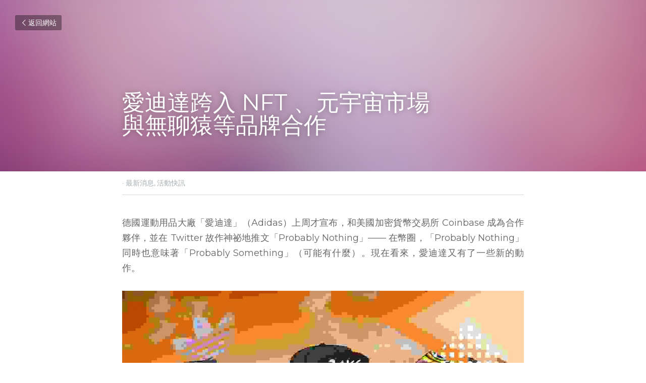

--- FILE ---
content_type: text/html; charset=utf-8
request_url: https://www.bitonemining.com/blog/nft-a021eb8e-11ff-4fb6-867d-3b45658f0f17
body_size: 69017
content:
<!-- Powered by Strikingly.com 4 (1) Dec 20, 2025 at 09:58-->
<!DOCTYPE html>
<html itemscope itemtype='http://schema.org/WebPage' lang='zh-TW' xmlns:og='http://ogp.me/ns#' xmlns='http://www.w3.org/1999/xhtml'>
<head>
<title>愛迪達跨入 NFT 、元宇宙市場 與無聊猿等品牌合作 - 最新消息 活動快訊</title>
<link href="https://www.bitonemining.com/blog/nft-a021eb8e-11ff-4fb6-867d-3b45658f0f17.amp" rel="amphtml">
<meta content="text/html; charset=UTF-8" http-equiv="Content-Type">
<meta content="width=device-width,initial-scale=1.0,user-scalable=yes,minimum-scale=1.0,maximum-scale=3.0" id="viewport" name="viewport">
<meta content="德國運動用品大廠「愛迪達」（Adidas）上周才宣布，和美國加密貨幣交易所 Coinbase 成為合作夥伴，並在 Twitter 故作神祕地推文「Probably Nothing」—— 在幣圈，「Probably Nothing」同時也意味著「Probably Something」（可能有什麼）。現在看來，愛迪達又有了一些新的動作。 如今 NFT（非同質化代" name="description">
<meta content="article" property="og:type">
<meta content="愛迪達跨入 NFT 、元宇宙市場 與無聊猿等品牌合作" property="og:title">
<meta content="https://www.bitonemining.com/blog/nft-a021eb8e-11ff-4fb6-867d-3b45658f0f17" property="og:url">
<meta content="https://custom-images.strikinglycdn.com/res/hrscywv4p/image/upload/c_limit,fl_lossy,h_9000,w_1200,f_auto,q_auto/1416370/267147_115642.jpeg" property="og:image">
<meta content="愛迪達跨入 NFT 、元宇宙市場 與無聊猿等品牌合作" property="og:site_name">
<meta content="德國運動用品大廠「愛迪達」（Adidas）上周才宣布，和美國加密貨幣交易所 Coinbase 成為合作夥伴，並在 Twitter 故作神祕地推文「Probably Nothing」—— 在幣圈，「Probably Nothing」同時也意味著「Probably Something」（可能有什麼）。現在看來，愛迪達又有了一些新的動作。 如今 NFT（非同質化代" property="og:description">
<meta content="愛迪達跨入 NFT 、元宇宙市場 與無聊猿等品牌合作" itemprop="name">
<meta content="德國運動用品大廠「愛迪達」（Adidas）上周才宣布，和美國加密貨幣交易所 Coinbase 成為合作夥伴，並在 Twitter 故作神祕地推文「Probably Nothing」—— 在幣圈，「Probably Nothing」同時也意味著「Probably Something」（可能有什麼）。現在看來，愛迪達又有了一些新的動作。 如今 NFT（非同質化代" itemprop="description">
<meta content="https://custom-images.strikinglycdn.com/res/hrscywv4p/image/upload/c_limit,fl_lossy,h_9000,w_1200,f_auto,q_auto/1416370/267147_115642.jpeg" itemprop="image">
<meta content="summary_large_image" name="twitter:card">
<meta content="愛迪達跨入 NFT 、元宇宙市場 與無聊猿等品牌合作" name="twitter:title">
<meta content="德國運動用品大廠「愛迪達」（Adidas）上周才宣布，和美國加密貨幣交易所 Coinbase 成為合作夥伴，並在 Twitter 故作神祕地推文「Probably Nothing」—— 在幣圈，「Probably Nothing」同時也意味著「Probably Something」（可能有什麼）。現在看來，愛迪達又有了一些新的動作。 如今 NFT（非同質化代" name="twitter:description">
<meta content="https://custom-images.strikinglycdn.com/res/hrscywv4p/image/upload/c_limit,fl_lossy,h_9000,w_1200,f_auto,q_auto/1416370/267147_115642.jpeg" name="twitter:image">
<meta name="csrf-param" content="authenticity_token">
<meta name="csrf-token" content="9Rxxy69YOQFPtErFa3YjyTd7179qWyVQnxu5hfSom0pO5I4rReUpc96/xLi9qGCACO4ZZ0QrY+2gFilgdnp1qA==">
<style>a,h1,input,p{margin:0;padding:0;border:0;font-weight:400;font-style:normal;font-size:100%;line-height:1;font-family:inherit}@font-face{font-family:open_sans;src:url(https://static-assets.strikinglycdn.com/webpack/fonts/OpenSans-Bold-webfont.1d9c7945c7bc7dd0909105119bfbc191.eot);src:url(https://static-assets.strikinglycdn.com/webpack/fonts/OpenSans-Bold-webfont.1d9c7945c7bc7dd0909105119bfbc191.eot?#iefix) format("embedded-opentype"),url(https://static-assets.strikinglycdn.com/webpack/fonts/OpenSans-Bold-webfont.2e90d5152ce92858b62ba053c7b9d2cb.woff) format("woff"),url(https://static-assets.strikinglycdn.com/webpack/fonts/OpenSans-Bold-webfont.76cc6be5d8a231dc012fef4bdb86f79c.ttf) format("truetype"),url(https://static-assets.strikinglycdn.com/webpack/fonts/OpenSans-Bold-webfont.93349923b5274a36ac93cb3168d09123.svg#open_sansbold) format("svg");font-weight:700;font-style:normal;font-display:swap}@font-face{font-family:open_sans;src:url(https://static-assets.strikinglycdn.com/webpack/fonts/OpenSans-BoldItalic-webfont.6218c213bb8cf22b25710da6f3a90e48.eot);src:url(https://static-assets.strikinglycdn.com/webpack/fonts/OpenSans-BoldItalic-webfont.6218c213bb8cf22b25710da6f3a90e48.eot?#iefix) format("embedded-opentype"),url(https://static-assets.strikinglycdn.com/webpack/fonts/OpenSans-BoldItalic-webfont.7657144ec477cd61ac4a5d1af3fa2d28.woff) format("woff"),url(https://static-assets.strikinglycdn.com/webpack/fonts/OpenSans-BoldItalic-webfont.b6690626036a7d6824632769305b1978.ttf) format("truetype"),url(https://static-assets.strikinglycdn.com/webpack/fonts/OpenSans-BoldItalic-webfont.2b4eeeaef53b3496a5cdf82803666ed7.svg#open_sansbold_italic) format("svg");font-weight:700;font-style:italic;font-display:swap}@font-face{font-family:open_sans;src:url(https://static-assets.strikinglycdn.com/webpack/fonts/OpenSans-Italic-webfont.43d5342998f3607bd61a8239e98b1160.eot);src:url(https://static-assets.strikinglycdn.com/webpack/fonts/OpenSans-Italic-webfont.43d5342998f3607bd61a8239e98b1160.eot?#iefix) format("embedded-opentype"),url(https://static-assets.strikinglycdn.com/webpack/fonts/OpenSans-Italic-webfont.f42641eed834f7b97a9499362c6c8855.woff) format("woff"),url(https://static-assets.strikinglycdn.com/webpack/fonts/OpenSans-Italic-webfont.de7ef31e6295902347c5c3643b2d82da.ttf) format("truetype"),url(https://static-assets.strikinglycdn.com/webpack/fonts/OpenSans-Italic-webfont.5b774c25787e0a52c013463c9e3c4219.svg#open_sansitalic) format("svg");font-weight:400;font-style:italic;font-display:swap}@font-face{font-family:open_sans;src:url(https://static-assets.strikinglycdn.com/webpack/fonts/OpenSans-Light-webfont.09e00aa7622ece30a0f1e06b55f66c2a.eot);src:url(https://static-assets.strikinglycdn.com/webpack/fonts/OpenSans-Light-webfont.09e00aa7622ece30a0f1e06b55f66c2a.eot?#iefix) format("embedded-opentype"),url(https://static-assets.strikinglycdn.com/webpack/fonts/OpenSans-Light-webfont.45b47f3e9c7d74b80f5c6e0a3c513b23.woff) format("woff"),url(https://static-assets.strikinglycdn.com/webpack/fonts/OpenSans-Light-webfont.2e98fc3ce85f31f63010b706259cb604.ttf) format("truetype"),url(https://static-assets.strikinglycdn.com/webpack/fonts/OpenSans-Light-webfont.8f04ed9aeb2185499068d84842b95aa1.svg#open_sanslight) format("svg");font-weight:300;font-style:normal;font-display:swap}@font-face{font-family:open_sans;src:url(https://static-assets.strikinglycdn.com/webpack/fonts/OpenSans-LightItalic-webfont.550b5fda4a27cfedb7131b1a6e85e748.eot);src:url(https://static-assets.strikinglycdn.com/webpack/fonts/OpenSans-LightItalic-webfont.550b5fda4a27cfedb7131b1a6e85e748.eot?#iefix) format("embedded-opentype"),url(https://static-assets.strikinglycdn.com/webpack/fonts/OpenSans-LightItalic-webfont.b553da506077488bc65289e10841d527.woff) format("woff"),url(https://static-assets.strikinglycdn.com/webpack/fonts/OpenSans-LightItalic-webfont.1d22953c479914c2f801e08de666b0e8.ttf) format("truetype"),url(https://static-assets.strikinglycdn.com/webpack/fonts/OpenSans-LightItalic-webfont.fd6dd5fa10c5a74f0a767eeb695342f1.svg#open_sanslight_italic) format("svg");font-weight:300;font-style:italic;font-display:swap}@font-face{font-family:open_sans;src:url(https://static-assets.strikinglycdn.com/webpack/fonts/OpenSans-Regular-webfont.c4d82460ef260eb1589e73528cbfb257.eot);src:url(https://static-assets.strikinglycdn.com/webpack/fonts/OpenSans-Regular-webfont.c4d82460ef260eb1589e73528cbfb257.eot?#iefix) format("embedded-opentype"),url(https://static-assets.strikinglycdn.com/webpack/fonts/OpenSans-Regular-webfont.79515ad0788973c533405f7012dfeccd.woff) format("woff"),url(https://static-assets.strikinglycdn.com/webpack/fonts/OpenSans-Regular-webfont.488d5cc145299ba07b75495100419ee6.ttf) format("truetype"),url(https://static-assets.strikinglycdn.com/webpack/fonts/OpenSans-Regular-webfont.8185eb3059c46e4169ce107dfcf85950.svg#open_sansregular) format("svg");font-weight:400;font-style:normal;font-display:swap}@font-face{font-family:open_sans;src:url(https://static-assets.strikinglycdn.com/webpack/fonts/OpenSans-Semibold-webfont.f28eb362fb6afe946d822ee5451c2146.eot);src:url(https://static-assets.strikinglycdn.com/webpack/fonts/OpenSans-Semibold-webfont.f28eb362fb6afe946d822ee5451c2146.eot?#iefix) format("embedded-opentype"),url(https://static-assets.strikinglycdn.com/webpack/fonts/OpenSans-Semibold-webfont.697574b47bcfdd2c45e3e63c7380dd67.woff) format("woff"),url(https://static-assets.strikinglycdn.com/webpack/fonts/OpenSans-Semibold-webfont.b32acea6fd3c228b5059042c7ad21c55.ttf) format("truetype"),url(https://static-assets.strikinglycdn.com/webpack/fonts/OpenSans-Semibold-webfont.3f6b1eed8a0832d6f316fc26526348a8.svg#open_sanssemibold) format("svg");font-weight:600;font-style:normal;font-display:swap}@font-face{font-family:open_sans;src:url(https://static-assets.strikinglycdn.com/webpack/fonts/OpenSans-SemiboldItalic-webfont.70bafcaaadad9e17b9c7784abbc6b1c2.eot);src:url(https://static-assets.strikinglycdn.com/webpack/fonts/OpenSans-SemiboldItalic-webfont.70bafcaaadad9e17b9c7784abbc6b1c2.eot?#iefix) format("embedded-opentype"),url(https://static-assets.strikinglycdn.com/webpack/fonts/OpenSans-SemiboldItalic-webfont.719f7321a8366f4ee609737026432113.woff) format("woff"),url(https://static-assets.strikinglycdn.com/webpack/fonts/OpenSans-SemiboldItalic-webfont.64f886b232962979e2eaf29d93108286.ttf) format("truetype"),url(https://static-assets.strikinglycdn.com/webpack/fonts/OpenSans-SemiboldItalic-webfont.70eb93d7ba2ad241180085a9a74b0b95.svg#open_sanssemibold_italic) format("svg");font-weight:600;font-style:italic;font-display:swap}@font-face{font-family:Font Awesome\ 5 Free;font-style:normal;font-weight:400;font-display:block;src:url(https://static-assets.strikinglycdn.com/webpack/fonts/fa-regular-400.7630483dd4b0c48639d2ac54a894b450.eot);src:url(https://static-assets.strikinglycdn.com/webpack/fonts/fa-regular-400.7630483dd4b0c48639d2ac54a894b450.eot?#iefix) format("embedded-opentype"),url(https://static-assets.strikinglycdn.com/webpack/fonts/fa-regular-400.f0f8230116992e521526097a28f54066.woff2) format("woff2"),url(https://static-assets.strikinglycdn.com/webpack/fonts/fa-regular-400.7124eb50fc8227c78269f2d995637ff5.woff) format("woff"),url(https://static-assets.strikinglycdn.com/webpack/fonts/fa-regular-400.1f77739ca9ff2188b539c36f30ffa2be.ttf) format("truetype"),url(https://static-assets.strikinglycdn.com/webpack/fonts/fa-regular-400.0bb428459c8ecfa61b22a03def1706e6.svg#fontawesome) format("svg")}@font-face{font-family:Font Awesome\ 5 Free;font-style:normal;font-weight:900;font-display:block;src:url(https://static-assets.strikinglycdn.com/webpack/fonts/fa-solid-900.1042e8ca1ce821518a2d3e7055410839.eot);src:url(https://static-assets.strikinglycdn.com/webpack/fonts/fa-solid-900.1042e8ca1ce821518a2d3e7055410839.eot?#iefix) format("embedded-opentype"),url(https://static-assets.strikinglycdn.com/webpack/fonts/fa-solid-900.e8a427e15cc502bef99cfd722b37ea98.woff2) format("woff2"),url(https://static-assets.strikinglycdn.com/webpack/fonts/fa-solid-900.9fe5a17c8ab036d20e6c5ba3fd2ac511.woff) format("woff"),url(https://static-assets.strikinglycdn.com/webpack/fonts/fa-solid-900.605ed7926cf39a2ad5ec2d1f9d391d3d.ttf) format("truetype"),url(https://static-assets.strikinglycdn.com/webpack/fonts/fa-solid-900.376c1f97f6553dea1ca9b3f9081889bd.svg#fontawesome) format("svg")}@font-face{font-family:entypo;src:url(https://static-assets.strikinglycdn.com/webpack/fonts/entypo-fontello.d0357bfa224a314326f33b2840c79879.eot);src:url(https://static-assets.strikinglycdn.com/webpack/fonts/entypo-fontello.d0357bfa224a314326f33b2840c79879.eot) format("embedded-opentype"),url(https://static-assets.strikinglycdn.com/webpack/fonts/entypo-fontello.56c0334a3129bf39b25e0d4e67fcf233.woff) format("woff"),url(https://static-assets.strikinglycdn.com/webpack/fonts/entypo-fontello.dfaf21d0ca7ba2de51bcab7792332f02.ttf) format("truetype");font-weight:400;font-style:normal;font-display:swap}body,html{margin:0;padding:0}a,h1,img,input,p{margin:0;padding:0;border:0;font-weight:400;font-style:normal;font-size:100%;line-height:1;font-family:inherit}html{font-size:100%;-webkit-text-size-adjust:100%;-ms-text-size-adjust:100%}img{border:0;-ms-interpolation-mode:bicubic}a{text-decoration:none}html{font-size:14px;line-height:1}input::-webkit-input-placeholder{color:#c0c4c8}.eu-cookie-setting-dialog{width:100%;position:fixed;top:50%;left:50%;display:none;padding:20px;z-index:10000;max-width:500px;border-radius:5px;box-sizing:border-box;color:#555;-webkit-transform:translate(-50%,-50%);transform:translate(-50%,-50%);background-color:#f4f6f8;-webkit-animation:.3s ease-in-out slide_in_animation;animation:.3s ease-in-out slide_in_animation}.eu-cookie-setting-dialog .setting-title{font-size:14px;font-weight:700}.eu-cookie-setting-dialog .setting-item{display:-webkit-flex;display:flex;margin-top:20px;-webkit-align-items:flex-start;align-items:flex-start}.eu-cookie-setting-dialog .item-content{font-size:12px;margin:0 8px}.eu-cookie-setting-dialog .item-label{line-height:1;font-weight:700}.eu-cookie-setting-dialog .item-text{margin-top:5px;line-height:1.5}.eu-cookie-setting-dialog .setting-footer{margin-top:20px;text-align:right}.eu-cookie-setting-dialog .save-btn{color:#fff;font-size:12px;font-weight:700;padding:8px 10px;border-radius:4px;display:inline-block;letter-spacing:normal;background:#4b5056}.eu-cookie-setting-mask{position:fixed;display:none;top:0;left:0;width:100%;height:100%;z-index:10000;background:rgba(0,0,0,.4);-webkit-animation:.2s ease-in-out slide_in_animation;animation:.2s ease-in-out slide_in_animation}@-webkit-keyframes slide_in_animation{0%{opacity:0}to{opacity:1}}@keyframes slide_in_animation{0%{opacity:0}to{opacity:1}}#s-content{padding:0!important}.s-blog .container{position:relative;width:816px;margin:0 auto;padding:0}.s-blog .container .columns{float:left;display:inline;margin-left:10px;margin-right:10px}.s-blog .container .sixteen.columns{width:796px}@media only screen and (min-width:728px) and (max-width:879px){.s-blog .container{position:relative;width:640px;margin:0 auto;padding:0}.s-blog .container .columns{float:left;display:inline;margin-left:7px;margin-right:7px}.s-blog .container .sixteen.columns{width:626px}}@media only screen and (min-width:590px) and (max-width:727px){.s-blog .container{position:relative;width:556px;padding:0;margin:0 auto}.s-blog .container .columns,.s-blog .container .sixteen.columns{width:540px;margin-left:8px;margin-right:8px}}@media only screen and (min-width:490px) and (max-width:589px){.s-blog .container{position:relative;width:456px;padding:0;margin:0 auto}.s-blog .container .columns,.s-blog .container .sixteen.columns{width:440px;margin-left:8px;margin-right:8px}}@media only screen and (min-width:430px) and (max-width:489px){.s-blog .container{position:relative;width:396px;padding:0;margin:0 auto}.s-blog .container .columns,.s-blog .container .sixteen.columns{width:380px;margin-left:8px;margin-right:8px}}@media only screen and (min-width:370px) and (max-width:429px){.s-blog .container{position:relative;width:336px;padding:0;margin:0 auto}.s-blog .container .columns,.s-blog .container .sixteen.columns{width:320px;margin-left:8px;margin-right:8px}}@media only screen and (min-width:350px) and (max-width:369px){.s-blog .container{position:relative;width:316px;padding:0;margin:0 auto}.s-blog .container .columns,.s-blog .container .sixteen.columns{width:300px;margin-left:8px;margin-right:8px}}@media only screen and (max-width:349px){.s-blog .container{position:relative;width:296px;padding:0;margin:0 auto}.s-blog .container .columns,.s-blog .container .sixteen.columns{width:280px;margin-left:8px;margin-right:8px}}#s-content h1{font-size:48px}.s-font-body{font-size:18px}.s-blog .s-blog-body{background:#fff}.s-blog .s-block{text-align:left}.s-blog .s-blog-post-section{position:relative;margin-bottom:30px}.s-blog .s-blog-post-section .s-image{width:100%}.s-blog .s-blog-post-section .s-image .s-component-content{text-align:center}.s-blog .s-blog-post-section .s-image .s-component-content img{max-width:100%}.s-blog .s-blog-post-section .s-text .s-component-content{color:#444;line-height:1.7;float:none;display:block;margin-left:0;margin-right:0}.s-blog .s-blog-post-section .s-text .s-component-content a,.s-blog .s-blog-post-section .s-text .s-component-content p{line-height:1.7}.s-blog{font-size:18px}.s-blog h1{font-size:50px}.s-blog .s-blog-padding{padding:40px 0 60px}@media only screen and (max-width:727px){.s-blog .s-blog-padding{padding:30px 0}}.s-blog .s-blog-header .s-blog-header-inner{display:table;width:100%;height:auto;height:340px;color:#fff;overflow:hidden}.s-blog .s-blog-header .s-blog-header-inner h1{color:#fff}.s-blog .s-blog-header .s-blog-header-inner .s-blog-title{font-size:45px;margin-bottom:10px}.s-blog .s-blog-header .s-blog-header-inner.s-bg-light-text{color:#fff}.s-blog .s-blog-header .s-blog-header-inner.s-bg-light-text .s-blog-title{text-shadow:0 1px 12px rgba(0,0,0,.35)}@media only screen and (max-width:727px){.s-blog .s-blog-header .s-blog-header-inner .s-blog-title{font-size:36px}.s-blog .s-blog-header .s-blog-header-inner{height:220px}.s-block .s-block-item.s-repeatable-item{clear:both!important}}.s-blog .s-blog-header .s-blog-header-inner .table-row-wrap{display:none}@media only screen and (max-width:489px){.s-blog h1{font-size:38px}.s-blog .s-blog-padding{padding-top:15px}.s-blog .s-blog-header .s-blog-header-inner .s-blog-back-link{display:none!important}.s-blog .s-blog-header .s-blog-header-inner .table-row-wrap{display:table-row;height:30px}@-moz-document url-prefix(){.s-blog .s-blog-header .s-blog-header-inner .table-row-wrap .container{padding-top:20px!important}}.s-blog .s-blog-header .s-blog-header-inner .table-row-wrap .s-blog-back-link{position:static;display:inline-block!important}}.s-blog .s-blog-header .s-blog-header-inner .s-blog-header-content{display:table-cell;vertical-align:bottom}.s-blog .s-blog-header .s-blog-header-inner .s-blog-back-link{font-size:14px;background:rgba(0,0,0,.35);border-radius:3px;padding:8px 10px;color:#fff;line-height:1;display:inline-block;zoom:1;position:absolute;top:30px;left:30px;box-shadow:inset 0 0 2px rgba(0,0,0,.2);z-index:10!important}.s-blog .s-blog-header .s-blog-header-inner .s-blog-back-link .left-arrow{margin-right:2px}.s-blog .s-blog-header .s-blog-header-bottom{background:#fff}.s-blog .s-blog-header .s-blog-header-bottom .s-blog-info{padding:12px 0;border-bottom:1px solid #ddd;color:#a9aeb2;font-size:14px}.s-blog .s-blog-footer .s-blog-footer-inner .s-blog-subscription .fa-spinner{margin-left:5px}#s-blog-comments-container .s-blog-comments-inner .fa-spinner{margin-left:5px}body{-webkit-animation-duration:.1s;-webkit-animation-name:fontfix;-webkit-animation-iteration-count:1;-webkit-animation-timing-function:linear;-webkit-animation-delay:.1s}@-webkit-keyframes fontfix{0%{opacity:1}to{opacity:1}}.container:after{content:"\0020";display:block;height:0;clear:both;visibility:hidden}#strikingly-tooltip-container{position:fixed;top:0;left:0;z-index:10000;width:100%;font-family:open_sans,Open Sans,sans-serif}#strikingly-tooltip-container:lang(zh){font-family:open_sans,Open Sans,PingFang SC,Microsoft YaHei,微软雅黑,STXihei,华文细黑,sans-serif}#strikingly-tooltip-container:lang(zh-tw){font-family:open_sans,Open Sans,PingFang TC,Microsoft JhengHei,微軟正黑體,STXihei,sans-serif}::-webkit-input-placeholder{color:#c6c9cd;font-weight:400}:-moz-placeholder{color:#c6c9cd;font-weight:400}::-moz-placeholder{color:#c6c9cd;font-weight:400}::-ms-input-placeholder{color:#c6c9cd;font-weight:400}::input-placeholder{color:#c6c9cd;font-weight:400}.s-blog-info{font-size:16px}.s-blog-info .s-blog-tags{position:relative;z-index:1;display:inline-block;line-height:16px;word-break:break-word}.s-blog-info .s-blog-tags .s-blog-tag{position:relative;margin:3px 3px 3px 0;display:inline-block}.s-blog-info .s-blog-tags .s-blog-tag.last{margin-right:0}.fa{-moz-osx-font-smoothing:grayscale;-webkit-font-smoothing:antialiased;display:inline-block;font-style:normal;font-variant:normal;text-rendering:auto;line-height:1}.fa-pulse{-webkit-animation:1s steps(8) infinite fa-spin;animation:1s steps(8) infinite fa-spin}@-webkit-keyframes fa-spin{0%{-webkit-transform:rotate(0);transform:rotate(0)}to{-webkit-transform:rotate(1turn);transform:rotate(1turn)}}@keyframes fa-spin{0%{-webkit-transform:rotate(0);transform:rotate(0)}to{-webkit-transform:rotate(1turn);transform:rotate(1turn)}}.fa-spinner:before{content:"\f110"}.fa{font-family:Font Awesome\ 5 Free}.fa{font-weight:900}[class*=" entypo-"]:before{font-family:entypo;font-style:normal;font-weight:400;speak:none;display:inline-block;text-decoration:inherit;width:1em;text-align:center;font-variant:normal;text-transform:none;line-height:1em}.entypo-left-open-big:before{content:"\e874"}.s-component{position:relative}#s-content{position:relative;overflow:hidden;margin-left:0;min-height:100vh;font-size:16px}#s-content h1{font-size:45px}#s-content h1{line-height:inherit;font-weight:inherit}@media only screen and (max-width:479px){#s-content h1{font-size:36px}}.s-text .s-component-content{word-wrap:break-word}.s-text .s-component-content p{line-height:inherit}.s-image{min-height:1px}.s-image img{max-width:100%;vertical-align:middle}.s-ratio-box{position:relative;margin:0 auto}.s-ratio-box img{position:absolute;top:0;left:0;width:100%;height:100%;display:block}.s-block .s-block-item.s-repeatable-item{vertical-align:top;margin-bottom:30px;max-width:100%}.s-bg-blurred{position:relative}@media only screen and (max-width:768px){html{scrollbar-width:none;-ms-overflow-style:none}::-webkit-scrollbar{width:0}}.s-blog-body .s-text .s-component-content a{color:#2aabd9;font-weight:inherit}.s-font-title{font-family:montserrat,sans-serif}.s-font-title:lang(zh){font-family:montserrat,PingFang SC,Microsoft YaHei,微软雅黑,STXihei,华文细黑,sans-serif}.s-font-title:lang(zh-tw){font-family:montserrat,PingFang TC,Microsoft JhengHei,微軟正黑體,STXihei,sans-serif}.s-font-body{font-family:montserrat,sans-serif}.s-font-body:lang(zh){font-family:montserrat,PingFang SC,Microsoft YaHei,微软雅黑,STXihei,华文细黑,sans-serif}.s-font-body:lang(zh-tw){font-family:montserrat,PingFang TC,Microsoft JhengHei,微軟正黑體,STXihei,sans-serif}.s-blog .s-blog-body,.s-blog .s-blog-header{font-family:montserrat,sans-serif}.s-blog .s-blog-body:lang(zh),.s-blog .s-blog-header:lang(zh){font-family:montserrat,PingFang SC,Microsoft YaHei,微软雅黑,STXihei,华文细黑,sans-serif}.s-blog .s-blog-body:lang(zh-tw),.s-blog .s-blog-header:lang(zh-tw){font-family:montserrat,PingFang TC,Microsoft JhengHei,微軟正黑體,STXihei,sans-serif}#s-content h1{margin-bottom:10px}.s-blog .s-blog-header .s-blog-header-inner.s-bg-light-text h1{color:#fff}h1{font-weight:900}h1{font-weight:400}</style>
  <script>
window.$S={};$S.conf={"SUPPORTED_CURRENCY":[{"code":"AED","symbol":"\u062f.\u0625","decimal":".","thousand":",","precision":2,"name":"\u963f\u8054\u914b\u8fea\u62c9\u59c6"},{"code":"AFN","symbol":"\u060b","decimal":".","thousand":",","precision":2,"name":"\u963f\u5bcc\u6c57\u5c3c"},{"code":"ALL","symbol":"Lek","decimal":",","thousand":".","precision":2,"name":"\u963f\u5c14\u5df4\u5c3c\u4e9a\u5217\u514b"},{"code":"AMD","symbol":"\u058f","decimal":",","thousand":".","precision":2,"name":"\u4e9a\u7f8e\u5c3c\u4e9a\u5fb7\u62c9\u59c6"},{"code":"ANG","symbol":"\u0192","decimal":",","thousand":".","precision":2,"name":"\u8377\u5c5e\u5b89\u7684\u5217\u65af\u76fe"},{"code":"AOA","symbol":"Kz","decimal":",","thousand":".","precision":2,"name":"\u5b89\u54e5\u62c9\u5bbd\u624e"},{"code":"ARS","symbol":"$","decimal":",","thousand":".","precision":2,"name":"\u963f\u6839\u5ef7\u6bd4\u7d22"},{"code":"AUD","symbol":"A$","decimal":".","thousand":" ","precision":2,"name":"\u6fb3\u5927\u5229\u4e9e\u5143"},{"code":"AWG","symbol":"\u0192","decimal":".","thousand":",","precision":2,"name":"\u963f\u9c81\u5df4\u5f17\u7f57\u6797"},{"code":"AZN","symbol":"\u20bc","decimal":".","thousand":",","precision":2,"name":"\u963f\u585e\u62dc\u7586\u9a6c\u7eb3\u7279"},{"code":"BAM","symbol":"KM","decimal":",","thousand":".","precision":2,"name":"\u6ce2\u65af\u5c3c\u4e9a-\u9ed1\u585e\u54e5\u7ef4\u90a3\u53ef\u5151\u6362\u9a6c\u514b"},{"code":"BBD","symbol":"$","decimal":".","thousand":",","precision":2,"name":"\u5df4\u5df4\u591a\u65af\u5143"},{"code":"BDT","symbol":"Tk","decimal":".","thousand":",","precision":2,"name":"\u5b5f\u52a0\u62c9\u570b \u5854\u5361"},{"code":"BGN","symbol":"\u043b\u0432","decimal":",","thousand":".","precision":2,"name":"\u4fdd\u52a0\u5229\u4e9a\u5217\u5f17"},{"code":"BHD","symbol":"\u062f.\u0628","decimal":".","thousand":",","precision":3,"name":"\u5df4\u6797\u7b2c\u7d0d\u723e"},{"code":"BIF","symbol":"FBu","decimal":".","thousand":",","precision":0,"name":"\u5e03\u9686\u8fea\u6cd5\u90ce"},{"code":"BMD","symbol":"$","decimal":".","thousand":",","precision":2,"name":"\u767e\u6155\u5927\u5143"},{"code":"BND","symbol":"$","decimal":".","thousand":",","precision":2,"name":"\u6587\u83b1\u5143"},{"code":"BOB","symbol":"$b","decimal":",","thousand":".","precision":2,"name":"\u73bb\u5229\u7ef4\u4e9a\u8bfa"},{"code":"BRL","symbol":"R$","decimal":",","thousand":".","precision":2,"name":"\u5df4\u897f\u96f7\u4e9e\u723e","format":"%s %v"},{"code":"BSD","symbol":"$","decimal":".","thousand":",","precision":2,"name":"\u5df4\u54c8\u9a6c\u5143"},{"code":"BTN","symbol":"Nu.","decimal":".","thousand":",","precision":2,"name":"\u4e0d\u4e39\u52aa\u723e\u7279\u9b6f\u59c6"},{"code":"BWP","symbol":"P","decimal":".","thousand":",","precision":2,"name":"\u535a\u8328\u74e6\u7eb3\u666e\u62c9"},{"code":"BYN","symbol":"Br","decimal":".","thousand":",","precision":2,"name":"\u767d\u4fc4\u7f85\u65af\u76e7\u5e03"},{"code":"BZD","symbol":"BZ$","decimal":".","thousand":",","precision":2,"name":"\u4f2f\u5229\u5179\u5143"},{"code":"CAD","symbol":"$","decimal":".","thousand":",","precision":2,"name":"\u52a0\u62ff\u5927\u5143"},{"code":"CDF","symbol":"FC","decimal":".","thousand":",","precision":2,"name":"\u521a\u679c\u6cd5\u90ce"},{"code":"CHF","symbol":"CHF","decimal":".","thousand":"'","precision":2,"name":"\u745e\u58eb\u6cd5\u90ce","format":"%s %v"},{"code":"CLP","symbol":"$","decimal":"","thousand":".","precision":0,"name":"\u667a\u5229 \u6bd4\u7d22"},{"code":"CNY","symbol":"\u00a5","decimal":".","thousand":",","precision":2,"name":"\u4eba\u6c11\u5e63"},{"code":"CRC","symbol":"\u20a1","decimal":",","thousand":".","precision":2,"name":"\u54e5\u65af\u8fbe\u9ece\u52a0\u79d1\u6717"},{"code":"CUP","symbol":"$","decimal":".","thousand":",","precision":2,"name":"\u53e4\u5df4\u6bd4\u7d22"},{"code":"CVE","symbol":"$","decimal":".","thousand":",","precision":2,"name":"\u4f5b\u5f97\u89d2\u57c3\u65af\u5e93\u591a"},{"code":"CZK","symbol":"K\u010d","decimal":",","thousand":".","precision":2,"name":"\u6377\u514b\u514b\u6717","format":"%v %s"},{"code":"DJF","symbol":"Fdj","decimal":".","thousand":",","precision":0,"name":"\u5409\u5e03\u63d0\u6cd5\u90ce"},{"code":"DKK","symbol":"kr","decimal":".","thousand":",","precision":2,"name":"\u4e39\u9ea5\u514b\u6717","format":"%v %s"},{"code":"DOP","symbol":"RD$","decimal":".","thousand":",","precision":2,"name":"\u591a\u7c73\u5c3c\u52a0\u6bd4\u7d22"},{"code":"DZD","symbol":"\u062f\u062c","decimal":",","thousand":".","precision":2,"name":"\u963f\u5c14\u53ca\u5229\u4e9a\u7b2c\u7eb3\u5c14"},{"code":"EGP","symbol":"E\u00a3","decimal":".","thousand":",","precision":2,"name":"\u57c3\u53ca\u9551"},{"code":"ERN","symbol":"Nkf","decimal":".","thousand":",","precision":2,"name":"\u5384\u7acb\u7279\u91cc\u4e9e \u7d0d\u514b\u6cd5"},{"code":"ETB","symbol":"Br","decimal":".","thousand":",","precision":2,"name":"\u57c3\u585e\u4fc4\u6bd4\u4e9a\u6bd4\u5c14"},{"code":"EUR","symbol":"\u20ac","decimal":",","thousand":".","precision":2,"name":"\u6b50\u5143","format":"%v %s"},{"code":"FJD","symbol":"$","decimal":".","thousand":",","precision":2,"name":"\u6590\u6d4e\u5143"},{"code":"FKP","symbol":"\u00a3","decimal":".","thousand":",","precision":2,"name":"\u798f\u514b\u5170\u7fa4\u5c9b\u9551"},{"code":"GBP","symbol":"\u00a3","decimal":".","thousand":",","precision":2,"name":"\u82f1\u938a"},{"code":"GEL","symbol":"\u10da","decimal":",","thousand":".","precision":2,"name":"\u683c\u9c81\u5409\u4e9a\u62c9\u91cc"},{"code":"GGP","symbol":"\u00a3","decimal":".","thousand":",","precision":2,"name":"\u6839\u897f\u938a"},{"code":"GHS","symbol":"GH\u20b5","decimal":".","thousand":",","precision":2,"name":"\u52a0\u7d0d\u585e\u5730"},{"code":"GIP","symbol":"\u00a3","decimal":".","thousand":",","precision":2,"name":"\u76f4\u5e03\u7f57\u9640\u9551"},{"code":"GMD","symbol":"D","decimal":".","thousand":",","precision":2,"name":"\u5188\u6bd4\u4e9a\u8fbe\u62c9\u897f"},{"code":"GNF","symbol":"\u20a3","decimal":".","thousand":",","precision":0,"name":"\u51e0\u5185\u4e9a\u6cd5\u90ce"},{"code":"GTQ","symbol":"Q","decimal":".","thousand":",","precision":2,"name":"\u5371\u5730\u9a6c\u62c9\u683c\u67e5\u5c14"},{"code":"GYD","symbol":"G$","decimal":".","thousand":",","precision":2,"name":"\u572d\u4e9a\u90a3\u5143"},{"code":"HKD","symbol":"HK$","decimal":".","thousand":",","precision":2,"name":"\u6e2f\u5e63"},{"code":"HNL","symbol":"L","decimal":".","thousand":",","precision":2,"name":"\u6d2a\u90fd\u62c9\u65af\u4f26\u76ae\u62c9"},{"code":"HRK","symbol":"kn","decimal":".","thousand":",","precision":2,"name":"\u514b\u7f57\u5730\u4e9a\u5e93\u7eb3"},{"code":"HTG","symbol":"G","decimal":".","thousand":",","precision":2,"name":"\u6d77\u5730\u53e4\u5fb7"},{"code":"HUF","symbol":"Ft","decimal":"","thousand":",","precision":0,"name":"\u5308\u7259\u5229\u798f\u6797","format":"%v %s"},{"code":"ILS","symbol":"\u20aa","decimal":".","thousand":",","precision":2,"name":"\u4ee5\u8272\u5217\u65b0\u8b1d\u514b\u723e"},{"code":"IMP","symbol":"\u00a3","decimal":".","thousand":",","precision":2,"name":"\u99ac\u6069\u5cf6\u938a"},{"code":"INR","symbol":"\u20b9","decimal":".","thousand":",","precision":2,"name":"\u5370\u5ea6 \u76e7\u6bd4"},{"code":"IQD","symbol":"\u062f.\u0639","decimal":".","thousand":",","precision":3,"name":"\u4f0a\u62c9\u514b\u7b2c\u7d0d\u723e"},{"code":"IRR","symbol":"\u062a\u0648\u0645\u0627\u0646","decimal":".","thousand":",","precision":2,"name":"\u4f0a\u6717\u88cf\u4e9e\u723e"},{"code":"ISK","symbol":"kr","decimal":",","thousand":".","precision":2,"name":"\u51b0\u5c9b\u514b\u6717"},{"code":"JEP","symbol":"\u00a3","decimal":".","thousand":",","precision":2,"name":"\u6fa4\u897f\u938a"},{"code":"JMD","symbol":"J$","decimal":".","thousand":",","precision":2,"name":"\u7259\u8cb7\u52a0\u5143"},{"code":"JOD","symbol":"JD","decimal":".","thousand":",","precision":3,"name":"\u7ea6\u65e6\u7b2c\u7eb3\u5c14"},{"code":"JPY","symbol":"\u00a5","decimal":"","thousand":",","precision":0,"name":"\u65e5\u5143","format":"%s %v"},{"code":"KES","symbol":"KSh","decimal":".","thousand":",","precision":2,"name":"\u80af\u5c3c\u4e9a\u5148\u4ee4"},{"code":"KGS","symbol":"\u043b\u0432","decimal":",","thousand":".","precision":2,"name":"\u5409\u5c14\u5409\u65af\u65af\u5766\u7d22\u59c6"},{"code":"KHR","symbol":"\u17db","decimal":".","thousand":",","precision":2,"name":"\u67ec\u57d4\u5be8\u745e\u5c14"},{"code":"KMF","symbol":"CF","decimal":".","thousand":",","precision":0,"name":"\u79d1\u6469\u7f57\u6cd5\u90ce"},{"code":"KPW","symbol":"\u20a9","decimal":".","thousand":",","precision":2,"name":"\u671d\u9bae\u5143"},{"code":"KRW","symbol":"\uc6d0","decimal":"","thousand":",","precision":0,"name":"\u97d3\u5143","format":"%v %s"},{"code":"KWD","symbol":"\u062f.\u0643","decimal":".","thousand":",","precision":3,"name":"\u79d1\u5a01\u7279\u7b2c\u7eb3\u5c14"},{"code":"KYD","symbol":"CI$","decimal":".","thousand":",","precision":2,"name":"\u5f00\u66fc\u5143"},{"code":"KZT","symbol":"\u20b8","decimal":",","thousand":".","precision":2,"name":"\u54c8\u8428\u514b\u65af\u5766\u575a\u6208"},{"code":"LBP","symbol":"LL","decimal":".","thousand":",","precision":2,"name":"\u9ece\u5df4\u5ae9\u9551"},{"code":"LKR","symbol":"\u20a8","decimal":".","thousand":",","precision":2,"name":"\u65af\u91cc\u5170\u5361\u5362\u6bd4"},{"code":"LRD","symbol":"LR$","decimal":".","thousand":",","precision":2,"name":"\u5229\u6bd4\u91cc\u4e9a\u5143"},{"code":"LSL","symbol":"M","decimal":".","thousand":",","precision":2,"name":"\u83b1\u7d22\u6258\u6d1b\u8482"},{"code":"LYD","symbol":"LD","decimal":".","thousand":",","precision":3,"name":"\u5229\u6bd4\u4e9e\u7b2c\u7d0d\u723e"},{"code":"MAD","symbol":"\u062f.\u0645.","decimal":",","thousand":".","precision":2,"name":"\u6469\u6d1b\u54e5\u8fea\u62c9\u59c6"},{"code":"MDL","symbol":"L","decimal":",","thousand":".","precision":2,"name":"\u6469\u5c14\u591a\u74e6\u5217\u4f0a"},{"code":"MGA","symbol":"Ar","decimal":".","thousand":",","precision":0,"name":"\u9a6c\u8fbe\u52a0\u65af\u52a0\u963f\u91cc\u4e9a\u91cc"},{"code":"MKD","symbol":"\u0434\u0435\u043d","decimal":",","thousand":".","precision":2,"name":"\u9a6c\u5176\u987f\u7b2c\u7eb3\u5c14"},{"code":"MMK","symbol":"Ks","decimal":".","thousand":",","precision":2,"name":"\u7f05\u7538\u5143"},{"code":"MNT","symbol":"\u20ae","decimal":".","thousand":",","precision":2,"name":"\u8499\u53e4\u56fe\u683c\u91cc\u514b"},{"code":"MOP","symbol":"MOP$","decimal":".","thousand":",","precision":2,"name":"\u6fb3\u95e8\u5e01"},{"code":"MRO","symbol":"UM","decimal":".","thousand":",","precision":2,"name":"\u8305\u5229\u5854\u5c3c\u4e9e\u70cf\u5409\u4e9e"},{"code":"MRU","symbol":"UM","decimal":".","thousand":",","precision":2,"name":"Mauritanian ouguiya"},{"code":"MUR","symbol":"\u20a8","decimal":".","thousand":",","precision":2,"name":"\u6bdb\u91cc\u6c42\u65af\u5362\u6bd4"},{"code":"MVR","symbol":"Rf","decimal":".","thousand":",","precision":2,"name":"\u9a6c\u5c14\u4ee3\u592b\u5362\u83f2\u4e9a"},{"code":"MWK","symbol":"K","decimal":".","thousand":",","precision":2,"name":"\u9a6c\u62c9\u7ef4\u514b\u74e6\u67e5"},{"code":"MXN","symbol":"$","decimal":".","thousand":",","precision":2,"name":"\u58a8\u897f\u54e5\u6bd4\u7d22"},{"code":"MYR","symbol":"RM","decimal":".","thousand":",","precision":2,"name":"\u99ac\u4f86\u897f\u4e9e \u4ee4\u5409"},{"code":"MZN","symbol":"MT","decimal":",","thousand":".","precision":2,"name":"\u83ab\u6851\u6bd4\u514b\u7f8e\u63d0\u5361"},{"code":"NAD","symbol":"N$","decimal":".","thousand":",","precision":2,"name":"\u7eb3\u7c73\u6bd4\u4e9a\u5143"},{"code":"NGN","symbol":"\u20a6","decimal":".","thousand":",","precision":2,"name":"\u5c3c\u65e5\u5229\u4e9a\u5948\u62c9"},{"code":"NIO","symbol":"C$","decimal":".","thousand":",","precision":2,"name":"\u5c3c\u52a0\u62c9\u74dc\u79d1\u591a\u5df4"},{"code":"NOK","symbol":"kr","decimal":",","thousand":".","precision":2,"name":"\u632a\u5a01\u514b\u6717","format":"%v %s"},{"code":"NPR","symbol":"\u20a8","decimal":".","thousand":",","precision":2,"name":"\u5c3c\u6cca\u5c14\u5362\u6bd4"},{"code":"NZD","symbol":"$","decimal":".","thousand":",","precision":2,"name":"\u65b0\u897f\u862d\u5143"},{"code":"OMR","symbol":"\u0631.\u0639.","decimal":".","thousand":",","precision":3,"name":"\u963f\u66fc\u88cf\u4e9e\u723e"},{"code":"PAB","symbol":"B\/.","decimal":".","thousand":",","precision":2,"name":"\u5df4\u62ff\u9a6c\u5df4\u6ce2\u4e9a"},{"code":"PEN","symbol":"S\/.","decimal":".","thousand":",","precision":2,"name":"\u79d8\u9b6f\u7d22\u723e"},{"code":"PGK","symbol":"K","decimal":".","thousand":",","precision":2,"name":"\u5df4\u5e03\u4e9a\u65b0\u51e0\u5185\u4e9a\u57fa\u90a3"},{"code":"PHP","symbol":"\u20b1","decimal":".","thousand":",","precision":2,"name":"\u83f2\u5f8b\u8cd3 \u6bd4\u7d22"},{"code":"PKR","symbol":"\u20a8","decimal":".","thousand":",","precision":2,"name":"\u5df4\u57fa\u65af\u5766\u5362\u6bd4"},{"code":"PLN","symbol":"z\u0142","decimal":",","thousand":" ","precision":2,"name":"\u6ce2\u862d\u8332\u7f85\u63d0","format":"%v %s"},{"code":"PYG","symbol":"\u20b2","decimal":",","thousand":".","precision":0,"name":"\u5df4\u62c9\u572d\u74dc\u62c9\u5c3c"},{"code":"QAR","symbol":"\u0631.\u0642","decimal":".","thousand":",","precision":2,"name":"\u5361\u5854\u5c14\u91cc\u4e9a\u5c14"},{"code":"RON","symbol":"lei","decimal":",","thousand":".","precision":2,"name":"\u7f57\u9a6c\u5c3c\u4e9a\u5217\u4f0a"},{"code":"RSD","symbol":"\u0434\u0438\u043d","decimal":",","thousand":".","precision":2,"name":"\u585e\u5c14\u7ef4\u4e9a\u7b2c\u7eb3\u5c14"},{"code":"RUB","symbol":"\u20bd","decimal":",","thousand":".","precision":2,"name":"\u4fc4\u7f85\u65af\u76e7\u5e03","format":"%v %s"},{"code":"RWF","symbol":"FRw","decimal":".","thousand":",","precision":0,"name":"\u5362\u65fa\u8fbe\u6cd5\u90ce"},{"code":"SAR","symbol":"\u0631.\u0633","decimal":".","thousand":",","precision":2,"name":"\u6c99\u7279\u91cc\u4e9a\u5c14"},{"code":"SBD","symbol":"SI$","decimal":".","thousand":",","precision":2,"name":"\u6240\u7f57\u95e8\u7fa4\u5c9b\u5143"},{"code":"SCR","symbol":"SRe","decimal":".","thousand":",","precision":2,"name":"\u585e\u820c\u5c14\u5362\u6bd4"},{"code":"SDG","symbol":"SDG","decimal":".","thousand":",","precision":2,"name":"\u8607\u4e39\u938a"},{"code":"SEK","symbol":"kr","decimal":".","thousand":" ","precision":2,"name":"\u745e\u5178\u514b\u6717","format":"%v %s"},{"code":"SGD","symbol":"S$","decimal":".","thousand":",","precision":2,"name":"\u65b0\u52a0\u5761\u5143"},{"code":"SHP","symbol":"\u00a3","decimal":".","thousand":",","precision":2,"name":"\u5723\u8d6b\u52d2\u62ff\u7fa4\u5c9b\u78c5"},{"code":"SLL","symbol":"Le","decimal":".","thousand":",","precision":2,"name":"\u585e\u62c9\u5229\u6602\u5229\u6602"},{"code":"SOS","symbol":"S","decimal":".","thousand":",","precision":2,"name":"\u7d22\u9a6c\u91cc\u5148\u4ee4"},{"code":"SRD","symbol":"$","decimal":",","thousand":".","precision":2,"name":"\u82cf\u91cc\u5357\u5143"},{"code":"SSP","symbol":"SS\u00a3","decimal":".","thousand":",","precision":2,"name":"\u5357\u8607\u4e39\u938a"},{"code":"STD","symbol":"Db","decimal":".","thousand":",","precision":2,"name":"\u5723\u591a\u7f8e\u548c\u666e\u6797\u897f\u6bd4\u591a\u5e03\u62c9"},{"code":"STN","symbol":"Db","decimal":".","thousand":",","precision":2,"name":"\u8056\u591a\u7f8e\u548c\u666e\u6797\u897f\u6bd4\u591a\u5e03\u62c9"},{"code":"SYP","symbol":"LS","decimal":".","thousand":",","precision":2,"name":"Syrian pound"},{"code":"SZL","symbol":"E","decimal":".","thousand":",","precision":2,"name":"\u65af\u5a01\u58eb\u5170\u91cc\u5170\u5409\u5c3c"},{"code":"THB","symbol":"\u0e3f","decimal":".","thousand":",","precision":2,"name":"\u6cf0\u9296"},{"code":"TJS","symbol":"SM","decimal":".","thousand":",","precision":2,"name":"\u5854\u5409\u514b\u65af\u5766\u7d22\u83ab\u5c3c"},{"code":"TMT","symbol":"T","decimal":".","thousand":",","precision":2,"name":"\u571f\u5eab\u66fc\u65af\u5766\u99ac\u7d0d\u7279"},{"code":"TND","symbol":"\u062f.\u062a","decimal":".","thousand":",","precision":3,"name":"\u7a81\u5c3c\u65af\u7b2c\u7d0d\u723e"},{"code":"TOP","symbol":"T$","decimal":".","thousand":",","precision":2,"name":"\u6c64\u52a0\u6f58\u52a0"},{"code":"TRY","symbol":"\u20ba","decimal":".","thousand":",","precision":2,"name":"\u571f\u8033\u5176\u91cc\u62c9"},{"code":"TTD","symbol":"TT$","decimal":".","thousand":",","precision":2,"name":"\u7279\u7acb\u5c3c\u8fbe\u548c\u591a\u5df4\u54e5\u5143"},{"code":"TWD","symbol":"NT$","decimal":"","thousand":",","precision":0,"name":"\u65b0\u53f0\u5e63"},{"code":"TZS","symbol":"Tsh","decimal":".","thousand":",","precision":2,"name":"\u5766\u6851\u5c3c\u4e9a\u5148\u4ee4"},{"code":"UAH","symbol":"\u20b4","decimal":".","thousand":",","precision":2,"name":"\u4e4c\u514b\u5170\u683c\u91cc\u592b\u7eb3"},{"code":"UGX","symbol":"USh","decimal":".","thousand":",","precision":2,"name":"\u4e4c\u5e72\u8fbe\u5148\u4ee4"},{"code":"USD","symbol":"$","decimal":".","thousand":",","precision":2,"name":"\u7f8e\u5143"},{"code":"UYU","symbol":"$U","decimal":",","thousand":".","precision":2,"name":"\u4e4c\u62c9\u572d\u6bd4\u7d22"},{"code":"UZS","symbol":"\u043b\u0432","decimal":",","thousand":".","precision":2,"name":"\u4e4c\u5179\u522b\u514b\u65af\u5766\u82cf\u59c6"},{"code":"VES","symbol":"Bs.S.","decimal":".","thousand":",","precision":2,"name":"\u73bb\u5229\u74e6\u723e"},{"code":"VUV","symbol":"VT","decimal":".","thousand":",","precision":0,"name":"\u74e6\u52aa\u963f\u56fe\u74e6\u56fe"},{"code":"WST","symbol":"WS$","decimal":".","thousand":",","precision":2,"name":"\u8428\u6469\u4e9a\u5854\u62c9"},{"code":"XAF","symbol":"FCFA","decimal":".","thousand":",","precision":0,"name":"\u4e2d\u975e\u6cd5\u90ce"},{"code":"XCD","symbol":"EC$","decimal":".","thousand":",","precision":2,"name":"\u4e1c\u52a0\u52d2\u6bd4\u5143"},{"code":"XDR","symbol":"SDR","decimal":".","thousand":"","precision":0,"name":"\u7279\u5225\u63d0\u6b3e\u6b0a"},{"code":"XOF","symbol":"CFA","decimal":".","thousand":",","precision":0,"name":"\u897f\u975e\u6cd5\u90ce"},{"code":"XPF","symbol":"\u20a3","decimal":".","thousand":",","precision":0,"name":"\u592a\u5e73\u6d0b\u6cd5\u90ce"},{"code":"YER","symbol":"\u0631.\u064a","decimal":".","thousand":",","precision":2,"name":"\u4e5f\u95e8\u91cc\u4e9a\u5c14"},{"code":"ZAR","symbol":"R","decimal":".","thousand":",","precision":2,"name":"\u5357\u975e\u862d\u7279"},{"code":"ZMW","symbol":"K","decimal":",","thousand":".","precision":2,"name":"\u8d5e\u6bd4\u4e9a\u514b\u74e6\u67e5"},{"code":"IDR","symbol":"Rp ","decimal":"","thousand":".","precision":0,"name":"\u5370\u5ea6\u5c3c\u897f\u4e9e \u5370\u5c3c\u76fe"},{"code":"VND","symbol":"\u20ab","decimal":"","thousand":".","precision":0,"name":"\u8d8a\u5357\u76fe","format":"%v%s"},{"code":"LAK","symbol":"\u20ad","decimal":".","thousand":",","precision":2,"name":"\u8001\u631d\u57fa\u666e"},{"code":"COP","symbol":"$","decimal":".","thousand":",","precision":0,"name":"\u54e5\u502b\u6bd4\u4e9e \u6bd4\u7d22"}],"keenio_collection":"strikingly_pageviews","keenio_pbs_impression_collection":"strikingly_pbs_impression","keenio_pbs_conversion_collection":"strikingly_pbs_conversion","keenio_pageservice_imageshare_collection":"strikingly_pageservice_imageshare","keenio_page_socialshare_collection":"strikingly_page_socialshare","keenio_page_framing_collection":"strikingly_page_framing","keenio_file_download_collection":"strikingly_file_download","is_google_analytics_enabled":true,"gdpr_compliance_feature":false,"is_strikingly_analytics_enabled":true,"baidu_xzh_json":null,"isBlog":true};$S.globalConf={"premium_apps":["HtmlApp","EcwidApp","MailChimpApp","CeleryApp","LocuApp"],"environment":"production","env":"production","host_suffix":"strikingly.com","asset_url":"https:\/\/static-assets.strikinglycdn.com","support_url":"http:\/\/support.strikingly.com","sxl_font_api_url":"https:\/\/static-fonts-css.strikinglycdn.com","locale":"zh-TW","enable_live_chat":true,"s_in_china":false,"browser_locale":null,"is_sxl":false,"is_rtl":false,"google":{"recaptcha_v2_client_key":"6LeRypQbAAAAAGgaIHIak2L7UaH4Mm3iS6Tpp7vY","recaptcha_v2_invisible_client_key":"6LdmtBYdAAAAAJmE1hETf4IHoUqXQaFuJxZPO8tW"},"hcaptcha":{"hcaptcha_checkbox_key":"cd7ccab0-57ca-49aa-98ac-db26473a942a","hcaptcha_invisible_key":"65400c5a-c122-4648-971c-9f7e931cd872"},"user_image_cdn":{"qn":"\/\/user-assets.sxlcdn.com","s":"\/\/custom-images.strikinglycdn.com"},"user_image_private_cdn":{"qn":null},"rollout":{"crm_livechat":true,"google_invisible_recaptcha":true,"enabled_hcaptcha":true,"nav_2021":true,"nav_2021_off":false,"nav_2023":true,"new_blog_layout":true,"pbs_i18n":true},"GROWINGIO_API_KEY":null,"BAIDU_API_KEY":null,"SEGMENTIO_API_KEY":"eb3txa37hi","FACEBOOK_APP_ID":"138736959550286","WECHAT_APP_ID":null,"KEEN_IO_PROJECT_ID":"5317e03605cd66236a000002","KEEN_IO_WRITE_KEY":"[base64]","CLOUDINARY_CLOUD_NAME":"hrscywv4p","CLOUDINARY_PRESET":"oxbxiyxl","BUGSNAG_FE_API_KEY":"","BUGSNAG_FE_JS_RELEASE_STAGE":"production","WEB_PUSH_PUB_KEY":"BDKuVD3CPl9FsdF_P7eYJg1i-siryCIDQRcOhTu2zMMFbNrXaugVggo_7vy5OHPYTVaXkLBWv8PUPdduzaKq8xE="};$S.miniProgramAppType=null;$S.blogPostData={"blogPostMeta":{"id":18586395,"state":"published","pinned":false,"notified":false,"createdAt":"2021-12-09T00:14:57.783-08:00","publishedAt":"2021-12-09T01:01:43.800-08:00","publicUrl":"https:\/\/www.bitonemining.com\/blog\/nft-a021eb8e-11ff-4fb6-867d-3b45658f0f17","customSlug":null,"editCount":35,"publishedEditCount":34,"mode":"show","role":null,"reviewState":null,"needReview":false,"censorshipResult":null,"reviewUpdatedAt":null,"scheduledPublishAt":null,"scheduledPublishAtUtcTime":null,"scheduledTimeZone":null,"postedToWechat":false,"tags":["最新消息","活動快訊"],"categories":[{"id":74403,"name":"\u6d3b\u52d5\u5feb\u8a0a"},{"id":11866,"name":"\u6700\u65b0\u6d88\u606f"}],"socialMediaConfig":{"url":"https:\/\/www.bitonemining.com\/blog\/nft-a021eb8e-11ff-4fb6-867d-3b45658f0f17","title":"\u611b\u8fea\u9054\u8de8\u5165 NFT \u3001\u5143\u5b87\u5b99\u5e02\u5834 \u8207\u7121\u804a\u733f\u7b49\u54c1\u724c\u5408\u4f5c","image":"https:\/\/custom-images.strikinglycdn.com\/res\/hrscywv4p\/image\/upload\/c_limit,fl_lossy,h_9000,w_1200,f_auto,q_auto\/1416370\/267147_115642.jpeg","description":"\u5fb7\u570b\u904b\u52d5\u7528\u54c1\u5927\u5ee0\u300c\u611b\u8fea\u9054\u300d\uff08Adidas\uff09\u4e0a\u5468\u624d\u5ba3\u5e03\uff0c\u548c\u7f8e\u570b\u52a0\u5bc6\u8ca8\u5e63\u4ea4\u6613\u6240 Coinbase \u6210\u70ba\u5408\u4f5c\u5925\u4f34\uff0c\u4e26\u5728 Twitter \u6545\u4f5c\u795e\u7955\u5730\u63a8\u6587\u300cProbably Nothing\u300d\u2014\u2014 \u5728\u5e63\u5708\uff0c\u300cProbably Nothing\u300d\u540c\u6642\u4e5f\u610f\u5473\u8457\u300cProbably Something\u300d\uff08\u53ef\u80fd\u6709\u4ec0\u9ebc\uff09\u3002\u73fe\u5728\u770b\u4f86\uff0c\u611b\u8fea\u9054\u53c8\u6709\u4e86\u4e00\u4e9b\u65b0\u7684\u52d5\u4f5c\u3002 \u5982\u4eca NFT\uff08\u975e\u540c\u8cea\u5316\u4ee3\u5e63\uff09\u582a\u7a31\u6700\u71b1\u9580\u65b0\u8208\u8cc7\u7522\uff0c\u800c\u6700\u5927\u7684 NFT \u54c1\u724c\u4e4b\u4e00\u300c\u7121\u804a\u733f\u904a\u8247\u4ff1\u6a02\u90e8\u300d\uff08Bored Ape Yacht Club\uff0cBAYC\uff09\uff0c\u7a0d\u65e9\u5728 Twitter...","fbAppId":"138736959550286"},"nextBlogPostTitle":"Swarm \u2014 \u4ee5\u592a\u574a\u300c\u89aa\u751f\u300d\u5b58\u5132\u9805\u76ee\u503c\u5f97\u671f\u5f85\u55ce\uff1f","nextBlogPostRelativeUrl":"\/blog\/swarm","nextBlogPostId":14586141,"prevBlogPostTitle":"\u611b\u8fea\u9054\u8de8\u5165 NFT \u5143\u5b87\u5b99\u5e02\u5834 \u0026\u7121\u804a\u733f\u7b49\u54c1\u724c\u5408\u4f5c \u00a0","prevBlogPostRelativeUrl":"\/blog\/nft","prevBlogPostId":18586064},"pageMeta":{"blogSettings":{"previewLayout":1,"mailchimpCode":null,"hasSubscriptionCode":false,"hasSubscriptionCodeBefore":null,"showMorePostsWith":null,"usedDisqusCommentsBefore":null,"showRss":true,"showMip":null,"enableComments":true,"lastReadCommentsAt":null,"showAmp":true,"reviewNumber":null,"commentsRequireApproval":true,"showSubscriptionForm":true,"showSubscriptionsTab":true,"headerCustomCode":"","footerCustomCode":"","shortcuts":[],"shortcutsOrder":{},"banner":[],"previewNumber":"3","wechatMomentEnabled":null,"category_order":{"11866":6,"73306":5,"74302":1,"74403":3,"74409":4,"75149":7,"122965":2,"122970":0},"showNav":null,"hideNewBlogTips":true,"positiveOrder":true},"isPro":true,"isV4":true,"forcedLocale":"zh-TW","userId":1416370,"membership":"pro","theme":{"id":59,"css_file":"themes/s5-theme/main","color_list":"","created_at":"2017-12-17T18:25:54.886-08:00","updated_at":"2018-04-10T19:58:57.731-07:00","display_name":"S5 Theme","default_slide_list":"","navbar_file":"s5-theme/navbar","footer_file":null,"name":"s5-theme","thumb_image":null,"use_background_image":false,"demo_page_id":null,"type_mask":1,"data_page_id":null,"is_new":false,"priority":0,"header_file":null,"data":"{\"menu\":{\"type\":\"Menu\",\"components\":{\"logo\":{\"type\":\"Image\",\"image_type\":\"small\",\"url\":\"/images/defaults/default_logo.png\"},\"title\":{\"type\":\"RichText\",\"value\":\"Title Text\",\"text_type\":\"title\"}}}}","name_with_v4_fallback":"s5-theme"},"permalink":"bitonemining","subscriptionPlan":"pro_yearly","subscriptionPeriod":"yearly","isOnTrial":false,"customColors":{"type":"CustomColors","id":"f_d35970ff-fab0-4cef-a27f-e8b4bf8cae86","defaultValue":null,"active":true,"highlight1":"#906b1f","highlight2":"#000000"},"animations":{"type":"Animations","id":"f_1e864d09-1899-4c92-98b3-d7c80ca2377e","defaultValue":null,"page_scroll":"slide_in","background":"none","image_link_hover":"zoom_in"},"s5Theme":{"type":"Theme","id":"f_247e5d2c-d437-4993-a487-1c633cb2e339","defaultValue":null,"version":"10","nav":{"type":"NavTheme","id":"f_a7eefaef-c78a-4fe1-925d-f515062961c4","defaultValue":null,"name":"topBar","layout":"a","padding":"large","sidebarWidth":"medium","topContentWidth":"full","horizontalContentAlignment":"center","verticalContentAlignment":"middle","fontSize":"medium","backgroundColor1":"#000000","highlightColor":"#906b1f","presetColorName":"customized","itemColor":"#ffffff","itemSpacing":"compact","dropShadow":"no","socialMediaListType":"link","isTransparent":false,"isSticky":true,"showSocialMedia":false,"highlight":{"type":"underline","textColor":null,"blockTextColor":null,"blockBackgroundColor":null,"blockShape":"pill","id":"f_54362c73-880e-43e9-a1bf-0c61a8dc0f13"},"border":{"enable":false,"borderColor":"#000","position":"bottom","thickness":"small"},"socialMedia":[],"socialMediaButtonList":[{"type":"Facebook","id":"77dc3bb8-1aec-11ee-9daa-6179d2264046","url":"","link_url":"","share_text":"","show_button":false},{"type":"Twitter","id":"77dc3bb9-1aec-11ee-9daa-6179d2264046","url":"","link_url":"","share_text":"","show_button":false},{"type":"LinkedIn","id":"77dc3bba-1aec-11ee-9daa-6179d2264046","url":"","link_url":"","share_text":"","show_button":false},{"type":"Pinterest","id":"77dc3bbb-1aec-11ee-9daa-6179d2264046","url":"","link_url":"","share_text":"","show_button":false}],"socialMediaContactList":[{"type":"SocialMediaPhone","id":"77dc3bbe-1aec-11ee-9daa-6179d2264046","defaultValue":"","className":"fas fa-phone-alt"},{"type":"SocialMediaEmail","id":"77dc3bbf-1aec-11ee-9daa-6179d2264046","defaultValue":"","className":"fas fa-envelope"}]},"section":{"type":"SectionTheme","id":"f_4fc6197e-5182-4a82-a157-ca9ae223252b","defaultValue":null,"padding":"normal","contentWidth":"wide","contentAlignment":"left","baseFontSize":17,"titleFontSize":null,"subtitleFontSize":null,"itemTitleFontSize":null,"itemSubtitleFontSize":null,"textHighlightColor":null,"baseColor":"#cda581","titleColor":"#9c2324","subtitleColor":"#9c2324","itemTitleColor":"#9c2324","itemSubtitleColor":"#9c2324","textHighlightSelection":{"type":"TextHighlightSelection","id":"f_100266f9-faa6-4a20-8290-809532d31c19","defaultValue":null,"title":false,"subtitle":true,"itemTitle":false,"itemSubtitle":true}},"firstSection":{"type":"FirstSectionTheme","id":"f_9f9203be-cabb-4145-b07c-4de2ccc75783","defaultValue":null,"height":"normal","shape":"none"},"button":{"type":"ButtonTheme","id":"f_78383a89-ed4d-4cda-9d68-f5c72825706d","defaultValue":null,"backgroundColor":"#d8d658","shape":"square","fill":"solid"}},"id":11895815,"headingFont":"poppins","titleFont":"poppins","bodyFont":"noto sans tc","usedWebFontsNormalized":"Noto+Sans+TC:100,200,300,regular,500,600,700,800,900|Poppins:100,100italic,200,200italic,300,300italic,regular,italic,500,500italic,600,600italic,700,700italic,800,800italic,900,900italic|Montserrat:400,700","showAmp":true,"subscribersCount":10,"templateVariation":"","showStrikinglyLogo":false,"multiPage":true,"sectionLayout":"one-smallSquare-short-none","siteName":"\u5c08\u696d\u7926\u6a5f\u92b7\u552e\u54c1\u724c\uff5c\u5e63\u842c\u7926\u696dBitOne","siteRollouts":{"custom_code":true,"pro_sections":true,"pro_apps":true,"new_settings_dialog_feature":true,"google_analytics":true,"strikingly_analytics":true,"sections_name_sync":true,"custom_form":false,"popup":null,"membership_feature":false},"pageCustomDomain":"www.bitonemining.com","pagePublicUrl":"https:\/\/www.bitonemining.com\/","googleAnalyticsTracker":"UA-121638497-1","googleAnalyticsType":"universal","facebookPixelId":"4537248979715617","gaTrackingId":"UA-25124444-6","errorceptionKey":"\"518ac810441fb4b7180002fa\"","keenioProjectId":"5317e03605cd66236a000002","keenioWriteKey":"[base64]","wechatMpAccountId":null,"blogSubscriptionUrl":"\/show_iframe_component\/1174839","chatSettings":{"enable":false,"greetingMessage":"\u55e8\uff01\u6b61\u8fce\uff01\n\u60a8\u7684\u8a0a\u606f\u6211\u5011\u5df2\u7d93\u6536\u5230\ud83d\ude0a\n\u5982\u56de\u8986\u8f03\u6162\uff0c\u6b61\u8fce\u52a0\u5165LINE\u5ba2\u670d\u6d3d\u8a62\uff0c\u5c07\u6709\u5c08\u4eba\u5373\u6642\u70ba\u60a8\u670d\u52d9\/\u2764\n\u2b07\ufe0f\u52a0\u5165\u5e6b\u6211\u767c\u4e0b\u8cbc\u5716\u5594\uff01\n\ud83d\udccdLINE\u641c\u5c0b\u300c@bitone\u300d\n\u6216\u9ede\u64ca\u52a0\u5165\ud83d\udc49 https:\/\/lihi.cc\/VfrSG","awayMessage":"\u62b1\u6b49\uff01Bitone\u76ee\u524d\u6b63\u5728\u5e6b\u52a9\u5176\u4ed6\u5ba2\u6236\u3002\u4f60\u80fd\u5beb\u4e0b\u4f60\u7684\u554f\u984c\u55ce\uff1f Bitone\u6703\u76e1\u5feb\u56de\u590d\u60a8\u3002\u8b1d\u8b1d\uff01","agentName":"Bitone","agentTitle":"","agentProfilePictureUrl":"https:\/\/user-images.strikinglycdn.com\/res\/hrscywv4p\/image\/upload\/c_limit,fl_lossy,h_630,w_1200,f_auto,q_auto\/1416370\/894134_904300.png","enableDesktopNotifications":null,"colorTheme":"#7268d3","autoPopup":10,"hasUploadAvatar":false,"emailOption":0,"showStrikinglyLogo":true,"requiredFields":["email"],"enableGoogleAdsConversionTracking":null,"googleAdsConversionName":null,"enableRecaptcha":false,"blockDisposableEmails":false},"showNav":null,"hideNewBlogTips":true,"connectedSites":[],"enableFixedTextColor":false,"enableFixedTextColorRemaining":false,"enableFixedTextColorHasBgColor":false,"enableFixedGallerySectionRtlStyle":false,"enableSectionSmartBinding":false,"enableFixedSectionContentStyle20251020":false,"enableNewLumaVersion":false,"enableFixedNavSpecialLogicColor":false},"content":{"type":"Blog.BlogData","id":"f_c1205748-9c29-4def-a77e-545ab66be242","showComments":true,"header":{"type":"Blog.Header","id":"f_f7b38138-82cb-4dff-8937-28ff046883e1","title":{"type":"Blog.Text","id":"f_8bd99ee5-f13b-4ab1-acda-2fc0dc82cef8","defaultValue":false,"value":"\u003cp\u003e\u611b\u8fea\u9054\u8de8\u5165 NFT \u3001\u5143\u5b87\u5b99\u5e02\u5834\u003c\/p\u003e\u003cp\u003e\u8207\u7121\u804a\u733f\u7b49\u54c1\u724c\u5408\u4f5c\u003c\/p\u003e","version":1},"subTitle":{"type":"Blog.Text","id":"f_8561b33f-869e-45d1-9612-620ae1dba7e4","value":""},"backgroundImage":{"type":"Blog.BackgroundImage","id":"f_739465d4-85eb-4438-a4f0-2c45fb12b9c1","url":"\/\/assets.strikingly.com\/static\/backgrounds\/blur\/5.jpg","textColor":"light","sizing":"cover"}},"footer":{"type":"Blog.Footer","id":"f_d0ca28d6-2e7e-48db-861c-affb1e41457f","comment":{"type":"Blog.Comment","id":"f_61c42e45-80c1-4e76-81da-fe39c97d5e6b","shortName":""},"shareButtons":{"type":"Blog.ShareButtons","id":"f_17355751-2280-4bec-9760-91750bd4dd12","defaultValue":false,"list_type":"link","button_list":[{"type":"Facebook","id":"f_27c2a2ed-a328-45ff-b877-a9cf0c583a1b","url":"","show_button":true},{"type":"LinkedIn","id":"f_f6d242d7-c85b-4166-b107-64d187eddedb","url":"","show_button":true},{"type":"GPlus","id":"f_cfd9d920-9323-4ffe-8d00-16f3564cedff","url":"","show_button":true},{"type":"Twitter","id":"f_66d1081a-9721-4444-9fc3-2279cabbb68f","url":"","show_button":true},{"type":"Pinterest","id":"f_8250cdbe-ca87-4d65-bc26-0ca39f73334c","url":"","show_button":false}]}},"sections":[{"type":"Blog.Section","id":"620d8815-2a51-4f52-b1a2-e052d991f6a3","defaultValue":null,"component":{"type":"RichText","id":"0d5e734a-7388-4a20-8a02-89b1ceb215d3","defaultValue":false,"value":"\u003cp style=\"text-align: justify;\"\u003e\u003cspan style=\"color: #666666;\"\u003e\u5fb7\u570b\u904b\u52d5\u7528\u54c1\u5927\u5ee0\u300c\u611b\u8fea\u9054\u300d\uff08Adidas\uff09\u4e0a\u5468\u624d\u5ba3\u5e03\uff0c\u548c\u7f8e\u570b\u52a0\u5bc6\u8ca8\u5e63\u4ea4\u6613\u6240 Coinbase \u6210\u70ba\u5408\u4f5c\u5925\u4f34\uff0c\u4e26\u5728 Twitter \u6545\u4f5c\u795e\u7955\u5730\u003c\/span\u003e\u003cspan style=\"color: #666666;\"\u003e\u003ca style=\"color: #666666;\" href=\"https:\/\/twitter.com\/adidasoriginals\/status\/1463571957249630223\" target=\"_blank\"\u003e\u63a8\u6587\u003c\/a\u003e\u003c\/span\u003e\u003cspan style=\"color: #666666;\"\u003e\u300cProbably Nothing\u300d\u2014\u2014 \u5728\u5e63\u5708\uff0c\u300cProbably Nothing\u300d\u540c\u6642\u4e5f\u610f\u5473\u8457\u300cProbably Something\u300d\uff08\u53ef\u80fd\u6709\u4ec0\u9ebc\uff09\u3002\u73fe\u5728\u770b\u4f86\uff0c\u611b\u8fea\u9054\u53c8\u6709\u4e86\u4e00\u4e9b\u65b0\u7684\u52d5\u4f5c\u3002\u003c\/span\u003e\u003c\/p\u003e","backupValue":null,"version":1}},{"type":"Blog.Section","id":"a4bfd693-cab2-4170-bf85-8c47cb11899e","defaultValue":null,"component":{"type":"Image","id":"66ac5793-123e-49e9-a647-dad0f036c516","defaultValue":null,"link_url":"","thumb_url":"!","url":"!","caption":"","description":"","storageKey":"1416370\/267147_115642","storage":"s","storagePrefix":null,"format":"jpeg","h":628,"w":1200,"s":504979,"new_target":true,"focus":null}},{"type":"Blog.Section","id":"065ead26-453a-444b-a4a4-394f89217264","defaultValue":null,"component":{"type":"RichText","id":"6486d444-0f4f-4411-b0e8-de5b4e0bc2cf","defaultValue":false,"value":"\u003cp style=\"text-align: justify;\"\u003e\u003cspan style=\"color: #666666;\"\u003e\u5982\u4eca NFT\uff08\u975e\u540c\u8cea\u5316\u4ee3\u5e63\uff09\u582a\u7a31\u6700\u71b1\u9580\u65b0\u8208\u8cc7\u7522\uff0c\u800c\u6700\u5927\u7684 NFT \u54c1\u724c\u4e4b\u4e00\u300c\u7121\u804a\u733f\u904a\u8247\u4ff1\u6a02\u90e8\u300d\uff08Bored Ape Yacht Club\uff0cBAYC\uff09\uff0c\u7a0d\u65e9\u5728 Twitter \u4e0a\u003c\/span\u003e\u003cspan style=\"color: #666666;\"\u003e\u003ca style=\"color: #666666;\" href=\"https:\/\/twitter.com\/BoredApeYC\/status\/1465002596742144004\" target=\"_blank\"\u003e\u767c\u5e03\u003c\/a\u003e\u003c\/span\u003e\u003cspan style=\"color: #666666;\"\u003e\u4e86\u4e00\u5f35\u7121\u804a\u733f\u7a7f\u8457\u9023\u5e3d\u904b\u52d5\u5916\u5957\u7684\u7167\u7247\uff0c\u800c\u4e14\u5916\u5957\u4e0a\u5370\u8457\u611b\u8fea\u9054\u3001BAYC\u3001G-Money \u548c Punks Comics \u7684\u6a19\u8a8c\u3002\u003c\/span\u003e\u003c\/p\u003e","backupValue":null,"version":1}},{"type":"Blog.Section","id":"5b5c8685-4437-4c01-859a-4fc50ec777a7","defaultValue":null,"component":{"type":"Image","id":"9bcc32c2-ec83-4a63-83cb-f6bbd3c00335","defaultValue":null,"link_url":"","thumb_url":"","url":"","caption":"","description":"","new_target":true}},{"type":"Blog.Section","id":"13550ce3-0692-4cba-8e18-e66ec9657aad","defaultValue":null,"component":{"type":"RichText","id":"68a8a3a4-cb26-49cc-8894-b07f677b272d","defaultValue":false,"value":"\u003cp\u003e\u003c\/p\u003e","backupValue":null,"version":1}}]},"settings":{"hideBlogDate":false},"pageMode":null,"pageData":{"type":"Site","id":"f_0559dc67-3ae4-465f-960a-af777dad5d84","defaultValue":null,"horizontal":false,"fixedSocialMedia":false,"new_page":true,"showMobileNav":true,"showCookieNotification":false,"useSectionDefaultFormat":true,"useSectionImprovementsPart1":true,"showTermsAndConditions":false,"showPrivacyPolicy":false,"activateGDPRCompliance":false,"multi_pages":true,"live_chat":false,"showLegacyGallery":true,"isFullScreenOnlyOneSection":true,"showNav":true,"showFooter":true,"showStrikinglyLogo":false,"showNavigationButtons":false,"showShoppingCartIcon":true,"showButtons":true,"navFont":"","titleFont":"poppins","logoFont":"","bodyFont":"noto sans tc","buttonFont":"poppins","headingFont":"poppins","bodyFontWeight":"400","headingFontWeight":"900","theme":"fresh","templateVariation":"","templatePreset":"blue","termsText":null,"privacyPolicyText":null,"fontPreset":null,"GDPRHtml":null,"pages":[{"type":"Page","id":"f_24eaa2ea-04d2-4d7a-ae8f-39e2909eb74e","defaultValue":null,"sections":[{"type":"Slide","id":"f_bcf65aad-5d08-467c-98f1-48a42a9117cf","defaultValue":null,"template_id":null,"template_name":"slider","template_version":null,"components":{"slideSettings":{"type":"SlideSettings","id":"f_75b2382e-3377-4ca7-8ad3-1e22baae4e66","defaultValue":null,"show_nav":true,"show_nav_multi_mode":false,"nameChanged":true,"hidden_section":false,"hidden_mobile_section":false,"name":"banner","sync_key":null,"layout_variation":"noForeground","display_settings":{},"padding":{},"layout_config":{}},"slider1":{"type":"Slider","id":"f_2a901399-4f32-4b39-a40b-361ad8984366","defaultValue":false,"list":[{"type":"RepeatableItem","id":"f_bc5a5c0e-4e25-4e66-9e24-5ef2d1f28516","defaultValue":null,"components":{"background1":{"type":"Background","id":"f_bf71ecf3-db8f-450f-96b9-f09a38c5de45","defaultValue":false,"url":"","textColor":"","backgroundVariation":"","sizing":"","userClassName":"","linkUrl":"https:\/\/www.bitonemining.com\/order","linkTarget":"_blank","videoUrl":"","videoHtml":"","storageKey":null,"storage":null,"format":null,"h":null,"w":null,"s":null,"useImage":false,"noCompression":null,"focus":null,"backgroundColor":null},"button1":{"type":"Button","id":"f_67ad9e55-816e-42a8-b3f2-8a53d3dd61ed","defaultValue":true,"text":"\u7acb\u523b\u8cfc\u8cb7","link_type":null,"page_id":null,"section_id":null,"url":"http:\/\/strikingly.com","new_target":null},"media1":{"type":"Media","id":"f_57ba998e-404e-4aa6-8300-c9dca2f35973","defaultValue":null,"video":{"type":"Video","id":"f_a1768373-958a-4567-98e6-1a234c5b688b","defaultValue":true,"html":"","url":"https:\/\/vimeo.com\/18150336","thumbnail_url":null,"maxwidth":700,"description":null},"image":{"type":"Image","id":"f_6c38a9df-9274-4534-b4c6-d60071e4c60c","defaultValue":true,"link_url":"","thumb_url":"","url":"\/images\/themes\/onyx_new\/stri.png","caption":"","description":"","storageKey":null,"storage":null,"storagePrefix":null,"format":null,"h":null,"w":null,"s":null,"new_target":null,"noCompression":null,"cropMode":null,"focus":{}},"current":"image"},"text1":{"type":"RichText","id":"f_eec37401-d3bc-4a85-972c-1b204f724804","defaultValue":true,"value":"","backupValue":null,"version":null},"text2":{"type":"RichText","id":"f_da650112-58b0-4a07-91c4-745db89d332d","defaultValue":true,"value":"","backupValue":null,"version":null}}}],"components":{"background1":{"type":"Background","id":"f_bf71ecf3-db8f-450f-96b9-f09a38c5de45","defaultValue":true,"url":"\/\/uploads.sxlcdn.com\/static\/sections\/banner-section-2.jpg","textColor":"light","backgroundVariation":"","sizing":"cover","userClassName":null,"linkUrl":"","linkTarget":"_self","videoUrl":"","videoHtml":"","storageKey":null,"storage":null,"format":null,"h":600,"w":1600,"s":null,"useImage":null,"noCompression":null,"focus":{},"backgroundColor":{}},"button1":{"type":"Button","id":"f_67ad9e55-816e-42a8-b3f2-8a53d3dd61ed","defaultValue":true,"text":"\u7acb\u523b\u8cfc\u8cb7","link_type":null,"page_id":null,"section_id":null,"url":"http:\/\/strikingly.com","new_target":null},"media1":{"type":"Media","id":"f_57ba998e-404e-4aa6-8300-c9dca2f35973","defaultValue":null,"video":{"type":"Video","id":"f_a1768373-958a-4567-98e6-1a234c5b688b","defaultValue":true,"html":"","url":"https:\/\/vimeo.com\/18150336","thumbnail_url":null,"maxwidth":700,"description":null},"image":{"type":"Image","id":"f_6c38a9df-9274-4534-b4c6-d60071e4c60c","defaultValue":true,"link_url":"","thumb_url":"","url":"\/images\/themes\/onyx_new\/stri.png","caption":"","description":"","storageKey":null,"storage":null,"storagePrefix":null,"format":null,"h":null,"w":null,"s":null,"new_target":null,"noCompression":null,"cropMode":null,"focus":{}},"current":"image"},"text1":{"type":"RichText","id":"f_eec37401-d3bc-4a85-972c-1b204f724804","defaultValue":true,"value":"","backupValue":null,"version":null},"text2":{"type":"RichText","id":"f_da650112-58b0-4a07-91c4-745db89d332d","defaultValue":true,"value":"","backupValue":null,"version":null}},"infinite_slider":false,"auto_slide":false,"transition":"fade","auto_play":12000}}},{"type":"Slide","id":"f_6e8981f2-07ff-4e10-bdff-7695eb75f8ac","defaultValue":true,"template_thumbnail_height":"170.24434666666664","template_id":null,"template_name":"ecommerce","template_version":"beta-s6","origin_id":"f_84186746-4d45-4989-885c-13ab439ddca6","components":{"slideSettings":{"type":"SlideSettings","id":"f_3104c098-1cc5-4589-a2a4-94481a2ef2de","defaultValue":true,"show_nav":true,"show_nav_multi_mode":false,"nameChanged":true,"hidden_section":false,"hidden_mobile_section":false,"name":"\u7c21\u6613\u5546\u5e97","sync_key":null,"layout_variation":"landscape-one-no_filter","layout_config":{"customized":false,"templateName":"B","imageShape":"square","disabledProductReview":true,"structure":"grid","textAlignment":"center-align","imageSize":"m","productPerPage":21,"columns":3}},"background1":{"type":"Background","id":"f_9afe89de-0b8a-4784-8a94-79cf2ba1af65","defaultValue":false,"url":"","textColor":"","backgroundVariation":"","sizing":"","userClassName":"","videoUrl":"","videoHtml":"","storageKey":null,"storage":null,"format":null,"h":null,"w":null,"s":null,"useImage":false,"focus":null,"backgroundColor":null},"text1":{"type":"RichText","id":"f_f81b6192-22a5-4734-9389-79dc7dc34823","defaultValue":false,"alignment":null,"value":"\u003cdiv class=\"s-rich-text-wrapper\" style=\"display: block;\"\u003e\u003ch1 class=\"s-text-color-default s-text-color-default s-text-color-default s-text-color-default s-text-color-default s-text-color-default s-text-color-default s-text-color-default s-text-color-default s-text-color-default s-text-color-default s-text-color-default s-text-color-default s-text-color-default s-text-color-default s-text-color-default s-text-color-default s-text-color-default s-text-color-default s-text-color-default s-text-color-default s-title s-font-title s-rich-text-wrapper font-size-tag-header-one s-rich-text-wrapper s-rich-text-wrapper s-rich-text-wrapper s-rich-text-wrapper s-rich-text-wrapper s-rich-text-wrapper s-rich-text-wrapper s-rich-text-wrapper s-rich-text-wrapper s-rich-text-wrapper s-rich-text-wrapper s-rich-text-wrapper s-rich-text-wrapper s-rich-text-wrapper s-rich-text-wrapper s-rich-text-wrapper s-rich-text-wrapper s-rich-text-wrapper s-rich-text-wrapper s-rich-text-wrapper s-rich-text-wrapper s-rich-text-wrapper\" style=\"font-size: 48px;\"\u003e\u003cspan class=\"s-text-color-default\"\u003e\u7acb\u5373\u8cfc\u8cb7\u003c\/span\u003e\u003c\/h1\u003e\u003cp class=\"s-text-color-default s-text-color-default s-text-color-default s-text-color-default s-text-color-default s-text-color-default s-text-color-default s-text-color-default s-text-color-default s-text-color-default s-text-color-default s-text-color-default s-text-color-default s-text-color-default s-text-color-default s-text-color-default s-text-color-default s-text-color-default s-text-color-default s-text-color-default s-text-color-default s-subtitle font-size-tag- s-text-font-size-over-\" style=\"font-size: unset;\"\u003e\u003cspan class=\"s-text-color-default\"\u003e\u6b61\u8fce\u67e5\u770b\u6211\u5011\u7684\u5546\u54c1\u3002\u003c\/span\u003e\u003c\/p\u003e\u003c\/div\u003e","backupValue":null,"version":1},"text2":{"type":"RichText","id":"f_31a75b37-fe9f-48f4-a144-a3eaa3ac0d9b","defaultValue":true,"value":"Check out our products.","backupValue":null,"version":null},"ecommerce1":{"type":"EcommerceComponent","id":"f_03c17e6c-f678-412b-9449-f5015d7d32ca","defaultValue":false,"text":null,"category":"all"}}},{"type":"Slide","id":"f_116a0cce-4bbd-41ae-b780-2d6ec73db6c9","defaultValue":true,"template_id":null,"template_name":"html","template_version":"s6","components":{"slideSettings":{"type":"SlideSettings","id":"f_10a9e49f-c60e-48e2-b9d3-0406b70d2959","defaultValue":true,"show_nav":true,"show_nav_multi_mode":false,"hidden_section":false,"name":"\u5373\u6642\u5e63\u50f9","sync_key":null,"padding":{"bottom":"none","top":"none"},"layout_config":{"content_align":"center","height":"small","width":"wide"}}}},{"type":"Slide","id":"f_7f81499a-0ec2-48bc-82fa-7aac3c5e8e39","defaultValue":null,"template_id":null,"template_name":"slider","template_version":null,"components":{"slideSettings":{"type":"SlideSettings","id":"f_4d6ad251-be41-4990-829f-dbd5440e9750","defaultValue":null,"show_nav":true,"show_nav_multi_mode":false,"nameChanged":true,"hidden_section":false,"name":"banner 1","sync_key":null,"layout_variation":"noForeground","display_settings":{},"padding":{},"layout_config":{}}}},{"type":"Slide","id":"f_46f0d479-ebaf-47aa-beeb-7e7021a7d7df","defaultValue":null,"template_id":null,"template_name":"slider","template_version":null,"components":{"slideSettings":{"type":"SlideSettings","id":"f_24f6f58f-956f-499b-be93-9c88383a3542","defaultValue":null,"show_nav":true,"show_nav_multi_mode":false,"nameChanged":true,"hidden_section":false,"name":"banner 1","sync_key":null,"layout_variation":"noForeground","display_settings":{},"padding":{},"layout_config":{}}}},{"type":"Slide","id":"f_46b3cf42-5732-4a7e-9eaf-5e8e77b9d98d","defaultValue":null,"template_id":null,"template_name":"slider","template_version":null,"components":{"slideSettings":{"type":"SlideSettings","id":"f_c53b3f10-c511-4720-8600-88de9758b70f","defaultValue":null,"show_nav":true,"show_nav_multi_mode":false,"nameChanged":true,"hidden_section":false,"name":"banner 2","sync_key":null,"layout_variation":"noForeground","display_settings":{},"padding":{},"layout_config":{}}}},{"type":"Slide","id":"f_0c1cb51a-d48c-4b83-bf92-5d3ed610e7ce","defaultValue":null,"template_id":null,"template_name":"slider","template_version":null,"components":{"slideSettings":{"type":"SlideSettings","id":"f_17349cc2-5fd7-49af-9558-f86ac5bb3eed","defaultValue":null,"show_nav":true,"show_nav_multi_mode":false,"nameChanged":true,"hidden_section":false,"name":"banner 3","sync_key":null,"layout_variation":"noForeground","display_settings":{},"padding":{},"layout_config":{}}}},{"type":"Slide","id":"f_a97b6c6b-7345-4ec4-b356-8bbbf8437a16","defaultValue":null,"template_id":null,"template_name":"slider","template_version":null,"components":{"slideSettings":{"type":"SlideSettings","id":"f_61eac8fb-3bc8-4a4b-8c6c-3ec6dedb7c33","defaultValue":null,"show_nav":true,"show_nav_multi_mode":false,"nameChanged":true,"hidden_section":false,"name":"banner 4","sync_key":null,"layout_variation":"noForeground","display_settings":{},"padding":{},"layout_config":{}}}},{"type":"Slide","id":"f_d7351e42-6ab9-4508-9c6c-178b6b343be0","defaultValue":null,"template_id":null,"template_name":"slider","template_version":null,"components":{"slideSettings":{"type":"SlideSettings","id":"f_250b1238-56bb-420f-a23b-a07f2fc424a4","defaultValue":null,"show_nav":true,"show_nav_multi_mode":false,"nameChanged":true,"hidden_section":false,"name":"banner 5","sync_key":null,"layout_variation":"noForeground","display_settings":{},"padding":{},"layout_config":{}}}},{"type":"Slide","id":"f_89e2f15b-b8a4-405c-b73b-47f011b16dd4","defaultValue":null,"template_id":null,"template_name":"slider","template_version":null,"components":{"slideSettings":{"type":"SlideSettings","id":"f_26af2f93-1df3-498f-af1f-a62fd657a6be","defaultValue":null,"show_nav":true,"show_nav_multi_mode":false,"nameChanged":true,"hidden_section":false,"name":"banner 6","sync_key":null,"layout_variation":"noForeground","display_settings":{},"padding":{},"layout_config":{}}}},{"type":"Slide","id":"f_a453ce45-b985-4f39-a6fa-59265bf001d0","defaultValue":null,"template_id":null,"template_name":"blog","template_version":"beta-s6","components":{"slideSettings":{"type":"SlideSettings","id":"f_bc50451f-f729-4334-b539-65e8db3ed12f","defaultValue":null,"show_nav":true,"show_nav_multi_mode":null,"nameChanged":null,"hidden_section":false,"name":"| \u6700 \u65b0 \u6d88 \u606f","sync_key":null,"layout_variation":"one-smallSquare-short-none","display_settings":{"blogNumber":4},"padding":{"bottom":"none","top":"half"},"layout_config":{"columns":4,"customized":true,"imageAlignment":"left","imageShape":"square","imageSize":"s","snippetLength":"none","structure":"tiled","templateName":"A"}},"background1":{"type":"Background","id":"f_55464331-f826-43c6-8150-0e99508762b6","defaultValue":false,"url":"!","textColor":"light","backgroundVariation":"","sizing":"cover","userClassName":"","linkUrl":null,"linkTarget":null,"videoUrl":"","videoHtml":"","storageKey":"1416370\/245325_890336","storage":"s","format":"jpeg","h":800,"w":1400,"s":639851,"useImage":true,"noCompression":null,"focus":null,"backgroundColor":null},"blog1":{"type":"BlogCollectionComponent","id":40,"defaultValue":false,"app_instance_id":null,"app_id":null,"category":{"id":"all","name":"\u6240\u6709\u5206\u985e"}},"text1":{"type":"RichText","id":"f_723e466f-c3a8-45cf-8025-9a1dec862ea6","defaultValue":false,"alignment":null,"value":"\u003ch2 class=\"s-title s-font-title\"\u003e| \u6700 \u65b0 \u6d88 \u606f\u003c\/h2\u003e","backupValue":"","version":1},"text2":{"type":"RichText","id":"f_1f605858-e161-4a9b-9f50-f8732807f29c","defaultValue":false,"value":"","backupValue":"","version":1}}},{"type":"Slide","id":"f_ff8409df-bd83-4539-9540-fd8613af32d8","defaultValue":true,"template_id":null,"template_name":"contact_form","template_version":"s6","components":{"slideSettings":{"type":"SlideSettings","id":"f_cbf157f4-5a11-4e1b-b1cc-78abe49b0502","defaultValue":true,"show_nav":true,"show_nav_multi_mode":null,"nameChanged":null,"hidden_section":false,"name":"| \u806f \u7e6b \u6211 \u5011","sync_key":null,"layout_variation":null,"display_settings":{"hide_form":false,"show_info":true,"show_map":true},"padding":{},"layout_config":{"content_align":"center","height":"normal","width":"wide"}}}}],"title":"\u9996\u9801","description":null,"uid":"dd61e01a-711e-4945-a60b-f6b1d96bba87","path":"\/1","pageTitle":null,"pagePassword":null,"memberOnly":null,"paidMemberOnly":null,"buySpecificProductList":{},"specificTierList":{},"pwdPrompt":null,"autoPath":true,"authorized":true},{"type":"Page","id":"f_61c2904a-49a9-4ee9-b79d-c477588e6cca","defaultValue":null,"sections":[{"type":"Slide","id":"f_453aec94-5799-4182-adb0-92671b5a876e","defaultValue":true,"template_id":null,"template_name":"media","template_version":null,"components":{"slideSettings":{"type":"SlideSettings","id":"f_02dcd01c-72d5-406f-8971-12ba13fd0406","defaultValue":true,"show_nav":true,"show_nav_multi_mode":null,"nameChanged":null,"hidden_section":false,"name":"Antminer","sync_key":null,"layout_variation":"media-center-text","display_settings":{},"padding":{},"layout_config":{}},"background1":{"type":"Background","id":"f_1622e3a8-bff4-4add-a857-0a35aa549f78","defaultValue":true,"url":"","textColor":"light","backgroundVariation":"","sizing":"cover","userClassName":null,"linkUrl":null,"linkTarget":null,"videoUrl":"","videoHtml":"","storageKey":null,"storage":null,"format":null,"h":null,"w":null,"s":null,"useImage":null,"noCompression":null,"focus":{},"backgroundColor":{}},"text1":{"type":"RichText","id":"f_b86e843f-4dc7-4790-a5c7-ef54feba9412","defaultValue":false,"value":"\u003cp style=\"font-size: 80%;\"\u003eAntminer\u003c\/p\u003e","backupValue":null,"version":1},"text2":{"type":"RichText","id":"f_9adff901-ad1d-493c-b266-a9935b1970ac","defaultValue":false,"value":"","backupValue":null,"version":1},"repeatable1":{"type":"Repeatable","id":"f_bb259e5e-b044-434a-805d-608f3fcb474d","defaultValue":false,"list":[{"type":"RepeatableItem","id":"f_51485e29-df20-4b18-bceb-88a4cff522dd","defaultValue":true,"components":{"media1":{"type":"Media","id":"f_c6cd097d-0105-4379-9ab8-c7ec58221eef","defaultValue":true,"video":{"type":"Video","id":"f_4aaa8d1c-3a51-4344-9f1a-0106b6f896b3","defaultValue":true,"html":"","url":"https:\/\/vimeo.com\/18150336","thumbnail_url":null,"maxwidth":700,"description":null},"image":{"type":"Image","id":"f_8ecf672e-fac4-4a38-b003-73d1b7ec5232","defaultValue":true,"link_url":"","thumb_url":"!","url":"!","caption":"Bitmain\u6bd4\u7279\u5927\u9678\u6240\u751f\u7522\u7684Antminer\u879e\u87fb\u7926\u6a5f\uff0c\u6709\u5c08\u65bc\u6bd4\u7279\u5e63\u6316\u7926\u7684\u879e\u87fb\u7926\u6a5fs9\uff0c\u4ee5\u592a\u5e63\u6316\u7926\u6a5f\u7684\u879e\u87fb\u7926\u6a5fE3\uff0c\u4ee5\u53ca\u6700\u8fd1\u7926\u6a5f\u6536\u76ca\u8f03\u4f73\u7684\u879e\u87fb\u7926\u6a5fZ9\u53caz9mini\uff0c\u7686\u4f86\u81eaBitmain\u7684Antminer\uff0c\u6709\u8208\u8da3\u8a02\u8cfc\u6316\u7926\u6a5f\u7684\u9867\u5ba2\u6b61\u8fce\u8207\u5e63\u842c\u7926\u696d\u806f\u7e6b\u3002","description":"","storageKey":"1416370\/Bitmain\u6a6b\u5e45_1_qomk0s","storage":"c","storagePrefix":null,"format":"jpg","h":375,"w":1200,"s":36957,"new_target":true,"noCompression":null,"cropMode":null,"focus":{}},"current":"image"},"text1":{"type":"RichText","id":"f_56983d0f-8237-4f97-86d1-a89d56d044af","defaultValue":false,"value":"","backupValue":null,"version":1},"text2":{"type":"RichText","id":"f_4481e2ac-1d34-466b-8fc5-e155050b1844","defaultValue":true,"value":"","backupValue":null,"version":null},"text3":{"type":"RichText","id":"f_6e88fc02-526d-4cc9-980f-af84e34cb91c","defaultValue":false,"value":"","backupValue":null,"version":1},"button1":{"type":"Button","id":"f_30744be4-1847-41b5-9e6f-8389340daf03","defaultValue":true,"text":"","link_type":null,"page_id":null,"section_id":null,"url":"","new_target":null}}}],"components":{"media1":{"type":"Media","id":"f_6c9b0983-4e3a-46b0-8f55-8004178745ca","defaultValue":true,"video":{"type":"Video","id":"f_64962e84-c12d-4b85-bed1-b23f12ff5d4f","defaultValue":true,"html":"","url":"https:\/\/vimeo.com\/18150336","thumbnail_url":null,"maxwidth":700,"description":null},"image":{"type":"Image","id":"f_63de1663-bcf5-495a-a958-801e90beda89","defaultValue":true,"link_url":null,"thumb_url":"https:\/\/uploads.strikinglycdn.com\/static\/backgrounds\/striking-pack-3\/7.jpg","url":"https:\/\/uploads.strikinglycdn.com\/static\/backgrounds\/striking-pack-3\/7.jpg","caption":"","description":"","storageKey":null,"storage":null,"storagePrefix":null,"format":null,"h":null,"w":null,"s":null,"new_target":true,"noCompression":null,"cropMode":null,"focus":{}},"current":"image"},"text1":{"type":"RichText","id":"f_d2835832-20bb-47c9-af79-85c6c4bf763b","defaultValue":true,"value":"Some caption here","backupValue":null,"version":null},"text2":{"type":"RichText","id":"f_cb0d8039-94ed-4e5b-8ee5-d04153c2e2d4","defaultValue":true,"value":"","backupValue":null,"version":null},"text3":{"type":"RichText","id":"f_5f2ec11d-5adf-4314-ba43-f5672e3019eb","defaultValue":true,"value":"A sentence or two describing this item.","backupValue":null,"version":null},"button1":{"type":"Button","id":"f_16293cad-d39f-4b9f-9617-9242d702821c","defaultValue":true,"text":"","link_type":null,"page_id":null,"section_id":null,"url":"","new_target":null}}}}},{"type":"Slide","id":"f_000c03b5-40f9-4890-be38-bc20bef9a0ba","defaultValue":null,"template_id":null,"template_name":"block","template_version":null,"components":{"slideSettings":{"type":"SlideSettings","id":"f_ffb452d0-a2f8-44bd-bb88-d86b2034be7b","defaultValue":null,"show_nav":true,"show_nav_multi_mode":null,"nameChanged":null,"hidden_section":false,"name":"Make Your Own","sync_key":null,"layout_variation":null,"display_settings":{},"padding":{},"layout_config":{}}}},{"type":"Slide","id":"f_00f2ebe1-2854-4a7e-b3fe-8dc67496a8a3","defaultValue":null,"template_id":null,"template_name":"columns","template_version":null,"components":{"slideSettings":{"type":"SlideSettings","id":"f_768d2870-bf5e-438e-9940-506c047bcb15","defaultValue":null,"show_nav":true,"show_nav_multi_mode":null,"nameChanged":null,"hidden_section":false,"name":"Columns","sync_key":null,"layout_variation":"col-four-button","display_settings":{},"padding":{},"layout_config":{}}}},{"type":"Slide","id":"f_be97b845-e808-400b-88c5-3ff9202128ba","defaultValue":null,"template_id":null,"template_name":"block","template_version":null,"components":{"slideSettings":{"type":"SlideSettings","id":"f_07f06021-ee00-4428-a354-93be3a3044dc","defaultValue":null,"show_nav":true,"show_nav_multi_mode":null,"nameChanged":null,"hidden_section":false,"name":"Antminer \u879e\u87fb\u7926\u6a5f","sync_key":null,"layout_variation":null,"display_settings":{},"padding":{},"layout_config":{}}}},{"type":"Slide","id":"f_439de242-8d34-4530-9cd2-3e89b90434a4","defaultValue":null,"template_id":null,"template_name":"columns","template_version":null,"components":{"slideSettings":{"type":"SlideSettings","id":"f_0695db88-f431-4c04-b36a-224cd144f18e","defaultValue":null,"show_nav":true,"show_nav_multi_mode":null,"nameChanged":true,"hidden_section":false,"name":"\u66f4\u591a\u54c1\u724c","sync_key":null,"layout_variation":"col-four-text","display_settings":{},"padding":{},"layout_config":{}}}}],"title":"Antminer \u879e\u87fb\u7926\u6a5f","description":"Bitmain\u6bd4\u7279\u5927\u9678\u6240\u751f\u7522\u7684Antminer\uff0c\u6709\u5c08\u65bc\u6bd4\u7279\u5e63\u6316\u7926\u7684\u879e\u87fb\u7926\u6a5fs9\uff0c\u4ee5\u592a\u5e63\u6316\u7926\u6a5f\u7684E3\uff0c\u53ca\u6700\u8fd1\u7926\u6a5f\u6536\u76ca\u8f03\u4f73\u7684\u879e\u87fb\u7926\u6a5fZ9\u53caz9mini\uff0c\u6709\u8208\u8da3\u8a02\u8cfc\u6316\u7926\u6a5f\u7684\u9867\u5ba2\u6b61\u8fce\u8207\u5e63\u842c\u7926\u696d\u806f\u7e6b\u3002","uid":"781bc8eb-3922-4a47-92e1-eef04c759c28","path":"\/antminer","pageTitle":"Antminer\u879e\u87fb\u7926\u6a5f\uff5c\u5e63\u842c\u7926\u696dBitOne-\u5c08\u552e\u5404\u985e\u6316\u7926\u6a5f","pagePassword":null,"memberOnly":null,"paidMemberOnly":null,"buySpecificProductList":{},"specificTierList":{},"pwdPrompt":null,"autoPath":true,"authorized":true},{"type":"Page","id":"f_2ab4bd74-84b9-4455-8fcf-b72c3034808d","defaultValue":null,"sections":[{"type":"Slide","id":"f_63f984b2-7ade-47f8-b138-29d952397fb7","defaultValue":true,"template_id":null,"template_name":"media","template_version":null,"components":{"slideSettings":{"type":"SlideSettings","id":"f_cefc60c3-deef-468e-9d42-ae2cee9d15bd","defaultValue":true,"show_nav":true,"show_nav_multi_mode":null,"nameChanged":null,"hidden_section":false,"name":"Innosilicon","sync_key":null,"layout_variation":"media-center-text","display_settings":{},"padding":{},"layout_config":{}},"background1":{"type":"Background","id":"f_b8239d0c-ef08-4815-a08c-18a34431a53d","defaultValue":true,"url":"","textColor":"light","backgroundVariation":"","sizing":"cover","userClassName":null,"linkUrl":null,"linkTarget":null,"videoUrl":"","videoHtml":"","storageKey":null,"storage":null,"format":null,"h":null,"w":null,"s":null,"useImage":null,"noCompression":null,"focus":{},"backgroundColor":{}},"text1":{"type":"RichText","id":"f_f1af1df3-1d87-43aa-9173-9f1852bc2970","defaultValue":false,"value":"\u003cp style=\"font-size: 80%;\"\u003eInnosilicon\u003c\/p\u003e","backupValue":null,"version":1},"text2":{"type":"RichText","id":"f_5e1b4755-e2fe-4b14-98d4-7c2882ef1369","defaultValue":false,"value":"","backupValue":null,"version":1},"repeatable1":{"type":"Repeatable","id":"f_675e7937-8c26-442f-9d3f-f2cd0415203a","defaultValue":false,"list":[{"type":"RepeatableItem","id":"f_a2d6bc29-c725-4814-9e94-9d24ffd86568","defaultValue":true,"components":{"media1":{"type":"Media","id":"f_257b3d26-4470-44b9-8f4c-b1d6b04db4eb","defaultValue":true,"video":{"type":"Video","id":"f_60daa732-6389-4ab2-aee7-c65c57c53a53","defaultValue":true,"html":"","url":"https:\/\/vimeo.com\/18150336","thumbnail_url":null,"maxwidth":700,"description":null},"image":{"type":"Image","id":"f_36942f1c-eb0f-4a6b-90de-28114fa29d78","defaultValue":true,"link_url":"","thumb_url":"!","url":"!","caption":"Innosilicon\u82af\u52d5\u79d1\u6280\u71b1\u92b7asic\u7926\u6a5f\u6709Innosilicon A9 ZMaster\u3001Innosilicon D9\u3001Innosilicon S11\u3001InnosiliconA5+\uff0c\u7926\u6a5f\u8a02\u8cfc\u5f8c\u5e63\u842c\u7926\u696d\u63d0\u4f9b\u914d\u9001\u670d\u52d9\uff0c\u53ca\u6316\u7926\u6559\u5b78\u3001\u6316\u7926\u8a2d\u5b9a\u3001\u7926\u6a5f\u8a17\u7ba1\u7b49\u670d\u52d9\u3002","description":"","storageKey":"1416370\/innosilicon\u6a6b\u5e45_solzlu","storage":"c","storagePrefix":null,"format":"jpg","h":371,"w":1200,"s":175774,"new_target":true,"noCompression":null,"cropMode":null,"focus":{}},"current":"image"},"text1":{"type":"RichText","id":"f_1e68b300-33f8-4202-a151-61012f6d3d97","defaultValue":false,"value":"","backupValue":null,"version":1},"text2":{"type":"RichText","id":"f_99074da2-7e0f-4fe5-9d88-84ebe087d275","defaultValue":true,"value":"","backupValue":null,"version":null},"text3":{"type":"RichText","id":"f_f06ad529-8f7f-4f8f-b42f-7c7537fd5316","defaultValue":false,"value":"","backupValue":null,"version":1},"button1":{"type":"Button","id":"f_8b44e73c-1196-472b-913a-0cc27c921903","defaultValue":true,"text":"","link_type":null,"page_id":null,"section_id":null,"url":"","new_target":null}}}],"components":{"media1":{"type":"Media","id":"f_3a70c8df-2a20-4258-a543-42c8fa8cf1d8","defaultValue":true,"video":{"type":"Video","id":"f_c3a5202a-ef80-4c7c-9dd1-10d3c609598b","defaultValue":true,"html":"","url":"https:\/\/vimeo.com\/18150336","thumbnail_url":null,"maxwidth":700,"description":null},"image":{"type":"Image","id":"f_8dfc5cd2-cf53-47d1-af66-cd484503004f","defaultValue":true,"link_url":null,"thumb_url":"https:\/\/uploads.strikinglycdn.com\/static\/backgrounds\/striking-pack-3\/7.jpg","url":"https:\/\/uploads.strikinglycdn.com\/static\/backgrounds\/striking-pack-3\/7.jpg","caption":"","description":"","storageKey":null,"storage":null,"storagePrefix":null,"format":null,"h":null,"w":null,"s":null,"new_target":true,"noCompression":null,"cropMode":null,"focus":{}},"current":"image"},"text1":{"type":"RichText","id":"f_5f8491ff-5aae-4cbf-8e9f-f13e92c873ca","defaultValue":true,"value":"Some caption here","backupValue":null,"version":null},"text2":{"type":"RichText","id":"f_808e5c80-d270-41d7-9d75-8d3573acceb2","defaultValue":true,"value":"","backupValue":null,"version":null},"text3":{"type":"RichText","id":"f_841b142d-664d-4731-8254-d6ca29c9b126","defaultValue":true,"value":"A sentence or two describing this item.","backupValue":null,"version":null},"button1":{"type":"Button","id":"f_c9f6723f-254a-45dd-b22c-42121b44857b","defaultValue":true,"text":"","link_type":null,"page_id":null,"section_id":null,"url":"","new_target":null}}}}},{"type":"Slide","id":"f_bf599288-0787-4ddb-9bca-1359f76e3cc4","defaultValue":true,"template_id":null,"template_name":"media","template_version":null,"components":{"slideSettings":{"type":"SlideSettings","id":"f_c3c81f43-9b0f-4c8f-a434-e074afd9f829","defaultValue":true,"show_nav":true,"show_nav_multi_mode":null,"nameChanged":null,"hidden_section":false,"name":"Big Media","sync_key":null,"layout_variation":"media-center-text","display_settings":{},"padding":{},"layout_config":{}}}},{"type":"Slide","id":"f_48ba9f3a-3755-4933-9d3f-0be0b607a397","defaultValue":null,"template_id":null,"template_name":"columns","template_version":null,"components":{"slideSettings":{"type":"SlideSettings","id":"f_b7f30271-a4e6-4f45-8dcf-c2cb8c379380","defaultValue":null,"show_nav":true,"show_nav_multi_mode":null,"nameChanged":null,"hidden_section":true,"name":"Innosilicon \u82af\u52d5\u79d1\u6280","sync_key":null,"layout_variation":"col-four-button","display_settings":{},"padding":{},"layout_config":{}}}},{"type":"Slide","id":"f_cb1a351c-1160-4758-aae6-5e6f398bd979","defaultValue":null,"template_id":null,"template_name":"block","template_version":null,"components":{"slideSettings":{"type":"SlideSettings","id":"f_b1ae4614-7257-42c8-a788-ae2a469210e2","defaultValue":null,"show_nav":true,"show_nav_multi_mode":null,"nameChanged":true,"hidden_section":true,"name":"\u54c1\u724c","sync_key":null,"layout_variation":null,"display_settings":{},"padding":{},"layout_config":{}}}},{"type":"Slide","id":"f_a40090b6-3def-4d9c-bd9a-1c89bc9c5991","defaultValue":null,"template_id":null,"template_name":"columns","template_version":null,"components":{"slideSettings":{"type":"SlideSettings","id":"f_8f57d24f-0f58-4b1f-94c4-b10019494699","defaultValue":null,"show_nav":true,"show_nav_multi_mode":null,"nameChanged":true,"hidden_section":false,"name":"\u66f4\u591a\u54c1\u724c","sync_key":null,"layout_variation":"col-four-text","display_settings":{},"padding":{},"layout_config":{}}}}],"title":"Innosilicon\u82af\u52d5\u79d1\u6280","description":"Innosilicon\u82af\u52d5\u79d1\u6280\u71b1\u92b7asic\u7926\u6a5f\u6709Innosilicon A9 ZMaster\u3001Innosilicon D9\u3001Innosilicon S11\u3001InnosiliconA5+\uff0c\u7926\u6a5f\u8a02\u8cfc\u5f8c\u5e63\u842c\u7926\u696d\u63d0\u4f9b\u914d\u9001\u670d\u52d9\uff0c\u53ca\u6316\u7926\u6559\u5b78\u3001\u6316\u7926\u8a2d\u5b9a\u3001\u7926\u6a5f\u8a17\u7ba1\u7b49\u670d\u52d9\u3002","uid":"4f81a84a-43a7-4714-8917-96e3973ad02a","path":"\/innosilicon","pageTitle":"Innosilicon\u82af\u52d5\u79d1\u6280\uff5c\u5e63\u842c\u7926\u696dBitOne-\u5c08\u552e\u5404\u985e\u6316\u7926\u6a5f","pagePassword":null,"memberOnly":null,"paidMemberOnly":null,"buySpecificProductList":{},"specificTierList":{},"pwdPrompt":null,"autoPath":true,"authorized":true},{"type":"Page","id":"f_69dcdb46-9782-49fc-936a-ecfeacb183ed","defaultValue":null,"sections":[{"type":"Slide","id":"f_f9e301f2-af76-4185-a9a6-3ec5985b7a62","defaultValue":null,"template_id":null,"template_name":"block","template_version":null,"components":{"slideSettings":{"type":"SlideSettings","id":"f_ddeac321-2fd4-4348-b0c8-e215118cfc2d","defaultValue":null,"show_nav":true,"show_nav_multi_mode":null,"nameChanged":true,"hidden_section":false,"name":"\u6700\u65b0\u5831\u50f9bar","sync_key":null,"layout_variation":null,"display_settings":{},"padding":{},"layout_config":{}},"background1":{"type":"Background","id":"f_62d145e1-c004-4e7a-901d-7b11c5ef1716","defaultValue":false,"url":"","textColor":"light","backgroundVariation":"","sizing":"cover","userClassName":null,"linkUrl":null,"linkTarget":null,"videoUrl":"","videoHtml":"","storageKey":null,"storage":null,"format":null,"h":null,"w":null,"s":null,"useImage":null,"noCompression":null,"focus":{},"backgroundColor":{}},"text1":{"type":"RichText","id":"f_6adf04d0-c5ae-4239-9c06-2f2e30215f03","defaultValue":false,"value":"","backupValue":"","version":1},"text2":{"type":"RichText","id":"f_44c0251c-16a1-4cb3-945b-02948145fb4b","defaultValue":false,"value":"","backupValue":"","version":1},"block1":{"type":"BlockComponent","id":"f_737b9e76-74ef-4dc3-a522-74d1f043e74c","defaultValue":null,"items":[{"type":"Image","id":"f_3614add2-6317-476c-8b5b-c81bfc8210a8","defaultValue":null,"link_url":"https:\/\/www.bitonemining.com\/price?utm_source=other_price","thumb_url":"!","url":"!","caption":"","description":"","storageKey":"1416370\/\u6700\u65b0\u5831\u50f9gif_v4kcix","storage":"c","storagePrefix":null,"format":"gif","h":187,"w":1200,"s":83683,"new_target":true,"noCompression":null,"cropMode":null,"focus":{}}],"layout":[],"inlineLayout":null}}},{"type":"Slide","id":"f_ae065de0-b709-4fdc-a2ed-18bae12e5de2","defaultValue":null,"template_id":null,"template_name":"block","template_version":null,"components":{"slideSettings":{"type":"SlideSettings","id":"f_1064598a-4d1c-421d-8601-7f06d81ce2a1","defaultValue":null,"show_nav":true,"show_nav_multi_mode":null,"nameChanged":true,"hidden_section":false,"name":"\u66f4\u591a\u54c1\u724cBAR","sync_key":null,"layout_variation":null,"display_settings":{},"padding":{},"layout_config":{}}}},{"type":"Slide","id":"f_c889de38-836a-44e4-97a8-671713a07b1e","defaultValue":null,"template_id":null,"template_name":"columns","template_version":null,"components":{"slideSettings":{"type":"SlideSettings","id":"f_22cabe65-3b6a-4de8-a6dc-d3a2b423218a","defaultValue":null,"show_nav":true,"show_nav_multi_mode":null,"nameChanged":true,"hidden_section":false,"name":"\u66f4\u591a\u54c1\u724c","sync_key":null,"layout_variation":"col-four-text","display_settings":{},"padding":{},"layout_config":{}}}}],"title":"OtherMiner \u5176\u4ed6\u7926\u6a5f","description":"\u7926\u6a5f\u54c1\u724c\u6709Dayun\u3001StrongU Miner\u3001ibelink\u3001whatsminer\u795e\u99ac\u3001ffminer\u98db\u9b5a\u7926\u6a5f\u3001avalon\u963f\u74e6\u9686\u7926\u6a5f\u3001aladdin\u963f\u62c9\u4e01\u7926\u6a5f\u3001bitfily\u96ea\u8c79\u7926\u6a5f\uff0c\u5e63\u842c\u7926\u696d\u63d0\u4f9b\u5404\u7a2e\u6316\u7926\u6a5f\u6559\u5b78\u53ca\u8a2d\u5b9a\u670d\u52d9\u3002","uid":"b0f98d58-ceae-48cf-af83-9a4fbc5a167d","path":"\/otherminer","pageTitle":"Other Miner\uff5c\u5e63\u842c\u7926\u696dBitOne-\u5c08\u552e\u5404\u985e\u6316\u7926\u6a5f","pagePassword":null,"memberOnly":null,"paidMemberOnly":null,"buySpecificProductList":{},"specificTierList":{},"pwdPrompt":null,"autoPath":true,"authorized":true},{"type":"Page","id":"f_dd077559-ed5d-4a7c-8460-ea0e68a631a7","defaultValue":null,"sections":[{"type":"Slide","id":"f_8822b79c-f29a-49cd-b291-5694616e2917","defaultValue":null,"template_id":null,"template_name":"block","template_version":null,"components":{"slideSettings":{"type":"SlideSettings","id":"f_bdec789c-e505-4a61-870a-2259284e4fdc","defaultValue":null,"show_nav":true,"show_nav_multi_mode":null,"nameChanged":true,"hidden_section":false,"name":"\u92b7\u552e\u670d\u52d9","sync_key":null,"layout_variation":null,"display_settings":{},"padding":{},"layout_config":{}},"background1":{"type":"Background","id":"f_49edfb66-7ce8-47ed-b491-1334d734ca41","defaultValue":true,"url":"","textColor":"light","backgroundVariation":"","sizing":"cover","userClassName":null,"linkUrl":null,"linkTarget":null,"videoUrl":"","videoHtml":"","storageKey":null,"storage":null,"format":null,"h":null,"w":null,"s":null,"useImage":null,"noCompression":null,"focus":{},"backgroundColor":{}},"text1":{"type":"RichText","id":"f_09c37f84-d8e7-4bb2-a724-603c47c91a17","defaultValue":false,"value":"\u003cp style=\"font-size: 130%;\"\u003e\u003cstrong\u003eBitOne\u670d\u52d9\u53ca\u653f\u7b56\u003c\/strong\u003e\u003c\/p\u003e","backupValue":"","version":1},"text2":{"type":"RichText","id":"f_3f481f08-6d6b-4314-ad11-0621fd3c5745","defaultValue":false,"value":"\u003cp\u003e\u5e63\u842c\u7926\u696d\u5f9e\u92b7\u552e\u3001\u7926\u6a5f\u8a17\u7ba1\u81f3\u7926\u6a5f\u7dad\u4fee\uff0c\u63d0\u4f9b\u9867\u5ba2\u4e00\u689d\u9f8d\u5f0f\u7684\u512a\u8cea\u670d\u52d9\u003c\/p\u003e","backupValue":"","version":1},"block1":{"type":"BlockComponent","id":"f_01a12d4b-fa97-478b-a98c-0229c9268e88","defaultValue":null,"items":[{"type":"Image","id":"f_f466c3ab-01c2-4182-9985-7943fa607f05","defaultValue":null,"link_url":"","thumb_url":"!","url":"!","caption":"\u5e63\u842c\u7926\u696d,bitone,\u6316\u7926\u6a5f,\u7926\u6a5f,\u5c08\u696d\u6316\u7926\u6a5f\u92b7\u552e,bitmain,antminer,\u879e\u87fb\u7926\u6a5f,asic miner,\u865b\u64ec\u8ca8\u5e63,\u6bd4\u7279\u5927\u9678,\u82af\u52d5\u79d1\u6280,\u6bd4\u7279\u5e63,\u4ee5\u592a\u5e63,BTC,ETH,\u7926\u5834\u8a17\u7ba1,\u7926\u6a5f\u7dad\u4fee","description":"","storageKey":"1903996\/363899_470730","storage":"s","storagePrefix":null,"format":"jpeg","h":700,"w":700,"s":305952,"new_target":true,"noCompression":null,"cropMode":null,"focus":{}},{"type":"Image","id":"f_ea271d6a-ed5a-42e4-99d3-0700dcdb4476","defaultValue":null,"link_url":"","thumb_url":"!","url":"!","caption":"\u5e63\u842c\u7926\u696d,bitone,\u6316\u7926\u6a5f,\u7926\u6a5f,\u5c08\u696d\u6316\u7926\u6a5f\u92b7\u552e,bitmain,antminer,\u879e\u87fb\u7926\u6a5f,asic miner,\u865b\u64ec\u8ca8\u5e63,\u6bd4\u7279\u5927\u9678,\u82af\u52d5\u79d1\u6280,\u6bd4\u7279\u5e63,\u4ee5\u592a\u5e63,BTC,ETH,\u7926\u5834\u8a17\u7ba1,\u7926\u6a5f\u7dad\u4fee","description":"","storageKey":"1416370\/1001\u552e\u5f8c\u653f\u7b56\u548c\u5e63\u842c\u670d\u52d9700-01_JPG_wkxwgq","storage":"c","storagePrefix":null,"format":"jpg","h":719,"w":700,"s":116081,"new_target":true,"noCompression":null,"cropMode":null,"focus":{}},{"type":"BlockComponentItem","id":"f_63bc8c06-b334-4635-bbab-b1873832af5a","defaultValue":false,"name":"rowBlock","components":{"block1":{"type":"BlockComponent","id":"f_9cd49ead-fe1d-45ad-89a6-5a4bf63b94ca","defaultValue":null,"items":[{"type":"BlockComponentItem","id":"f_6e77387a-315b-4d5a-b2b9-7c5bdfa52bdd","defaultValue":null,"name":"columnBlock","components":{"block1":{"type":"BlockComponent","id":"f_fda2afc2-fffb-4f49-aea9-f4965e723033","defaultValue":null,"items":[{"type":"Button","id":"f_ba908b4b-de2a-475c-9fa5-2d17d999b487","defaultValue":false,"text":"\u8cfc\u8cb7QA","link_type":null,"page_id":null,"section_id":null,"url":"https:\/\/www.bitonemining.com\/question?utm_source=service_QA","new_target":null}],"layout":[],"inlineLayout":null}}},{"type":"BlockComponentItem","id":"f_56778ab4-486b-45dd-aaf0-58a4e0086a3a","defaultValue":null,"name":"columnBlock","components":{"block1":{"type":"BlockComponent","id":"f_59bfaad1-fabe-4621-abe1-fd1ee88be4c1","defaultValue":null,"items":[{"type":"Button","id":"f_15005c38-369d-4b10-8d4e-a289b9ee915d","defaultValue":false,"text":"\u552e\u5f8c\u7dad\u4fee","link_type":null,"page_id":null,"section_id":null,"url":"https:\/\/www.bitonemining.com\/after-sales?utm_source=service_after-sales","new_target":null}],"layout":[],"inlineLayout":null}}},{"type":"BlockComponentItem","id":"f_0c5ff4a5-0967-4185-a558-a5b0d5bdc140","defaultValue":null,"name":"columnBlock","components":{"block1":{"type":"BlockComponent","id":"f_fed47cc2-8de1-44a4-be48-95a715550bbd","defaultValue":null,"items":[{"type":"Button","id":"f_f2f45161-5685-41ed-8358-2f3fee3d66af","defaultValue":false,"text":"\u7926\u6a5f\u8a17\u7ba1","link_type":null,"page_id":null,"section_id":null,"url":"https:\/\/www.bitonemining.com\/miner-hosting?utm_source=service_miner-hosting","new_target":null}],"layout":[],"inlineLayout":null}}}],"layout":[{"type":"LayoutVariants","id":"f_377f4aa3-93be-4dd1-8ffd-f6271f930ae1","defaultValue":null,"value":"third"},{"type":"LayoutVariants","id":"f_34a6e775-e3f9-456c-a2e6-388d16ae422e","defaultValue":null,"value":"third"},{"type":"LayoutVariants","id":"f_f258414b-8446-4e55-92e2-9ea312037ec7","defaultValue":null,"value":"third"}],"inlineLayout":null}}}],"layout":[],"inlineLayout":null}}}],"title":"\u670d\u52d9\u53ca\u653f\u7b56","description":"\u63d0\u4f9b\u5e63\u842c\u7684\u92b7\u552e\u53ca\u52a0\u503c\u670d\u52d9\uff0c\u548c\u92b7\u552e\u76f8\u95dc\u653f\u7b56\u3002\u8a02\u8cfc\u7926\u6a5f\u53ef\u914d\u9001\u5230\u5e9c\u53ca\u5354\u52a9\u5b89\u88dd\u548c\u6559\u5b78\uff0c\u5f8c\u7e8c\u5982\u6316\u7926\u6a5f\u6545\u969c\uff0c\u5373\u6709\u7dad\u4fee\u5718\u968a\u53ef\u505a\u6aa2\u4fee\uff0c\u6216\u5354\u52a9\u8cb7\u5bb6\u5c07\u7926\u6a5f\u9001\u56de\u539f\u5ee0\u7dad\u4fee\u3002","uid":"976fa885-e1d9-4bda-9e5a-3769eeb59626","path":"\/service","pageTitle":"\u670d\u52d9\u53ca\u653f\u7b56\uff5c\u5e63\u842c\u7926\u696dBitOne-\u5c08\u552e\u5404\u985e\u6316\u7926\u6a5f","pagePassword":null,"memberOnly":null,"paidMemberOnly":null,"buySpecificProductList":{},"specificTierList":{},"pwdPrompt":null,"autoPath":false,"authorized":true},{"type":"Page","id":"f_5f74cbc8-0c29-4844-afb3-38627357e055","defaultValue":null,"sections":[{"type":"Slide","id":"f_d040690d-ecad-45e6-95b2-18cfe32b8aef","defaultValue":null,"template_id":null,"template_name":"block","template_version":null,"components":{"slideSettings":{"type":"SlideSettings","id":"f_55dc31bc-b58a-47e9-a2df-5d7061b0cdbb","defaultValue":null,"show_nav":true,"show_nav_multi_mode":null,"nameChanged":null,"hidden_section":false,"name":"\u552e\u5f8c\u7dad\u4fee\u6d41\u7a0b","sync_key":null,"layout_variation":null,"display_settings":{},"padding":{},"layout_config":{}},"background1":{"type":"Background","id":"f_28d8a640-d2aa-420d-be10-e92870036222","defaultValue":true,"url":"","textColor":"light","backgroundVariation":"","sizing":"cover","userClassName":null,"linkUrl":null,"linkTarget":null,"videoUrl":"","videoHtml":"","storageKey":null,"storage":null,"format":null,"h":null,"w":null,"s":null,"useImage":null,"noCompression":null,"focus":{},"backgroundColor":{}},"text1":{"type":"RichText","id":"f_0edd5c89-0af6-41f8-ac31-26e3ac9bda91","defaultValue":false,"value":"\u003cp\u003e\u003cstrong\u003e\u552e\u5f8c\u7dad\u4fee\u6d41\u7a0b\u003c\/strong\u003e\u003c\/p\u003e","backupValue":"","version":1},"text2":{"type":"RichText","id":"f_eb2b4a52-f55b-4f67-af73-f3e5cb74ce63","defaultValue":false,"value":"\u003cp\u003e\u6a5f\u5668\u767c\u751f\u554f\u6642\uff0c\u5c08\u4eba\u7dda\u4e0a\u5373\u6642\u6aa2\u6e2c\u6392\u89e3\u554f\u984c\uff0c\u4ea6\u6709\u53f0\u7063\u5c08\u696d\u7dad\u4fee\u5718\u968a\u70ba\u60a8\u670d\u52d9\u003c\/p\u003e","backupValue":"","version":1},"block1":{"type":"BlockComponent","id":"f_dc531f5e-329c-44be-81e0-dc7c5c044462","defaultValue":null,"items":[{"type":"Image","id":"f_220c8c05-06c9-4160-9eec-f5f5fe518abb","defaultValue":null,"link_url":"","thumb_url":"!","url":"!","caption":"\u5e63\u842c\u7926\u696d,bitone,\u6316\u7926\u6a5f,\u7926\u6a5f,\u5c08\u696d\u6316\u7926\u6a5f\u92b7\u552e,bitmain,antminer,\u879e\u87fb\u7926\u6a5f,asic miner,\u865b\u64ec\u8ca8\u5e63,\u6bd4\u7279\u5927\u9678,\u82af\u52d5\u79d1\u6280,\u6bd4\u7279\u5e63,\u4ee5\u592a\u5e63,BTC,ETH,\u7926\u5834\u8a17\u7ba1,\u7926\u6a5f\u7dad\u4fee","description":"","storageKey":"1412261\/827457_935101","storage":"s","storagePrefix":null,"format":"png","h":1697,"w":1200,"s":558748,"new_target":true,"noCompression":null,"cropMode":null,"focus":{}}],"layout":[],"inlineLayout":null}}}],"title":"\u552e\u5f8c\u7dad\u4fee","description":"\u9664\u4e86\u63d0\u4f9b\u6316\u7926\u6a5f\u92b7\u552e\u3001\u7926\u6a5f\u7d44\u88dd\u53ca\u8a17\u7ba1\u670d\u52d9\u5916\uff0c\u53f0\u7063\u4e5f\u6709\u5c08\u696d\u7dad\u4fee\u5718\u968a\uff0c\u5373\u6642\u5354\u52a9\u60a8\u89e3\u6c7a\u7926\u6a5f\u6545\u969c\u7dad\u4fee\u554f\u984c\uff0c\u5982\u7121\u6cd5\u8655\u7406\uff0c\u65bc\u7926\u6a5f\u4fdd\u56fa\u671f\u9593\u5167\uff0c\u4ea6\u5354\u52a9\u8cb7\u65b9\u5c07\u7926\u6a5f\u5bc4\u56de\u539f\u5ee0\u9001\u4fee\u3002","uid":"9dc40d52-1f02-4e43-8aae-c96647d9f329","path":"\/after-sales","pageTitle":"\u552e\u5f8c\u7dad\u4fee-\u6316\u7926\u6a5f\u92b7\u552e,antminer,bitmain,innosilicon,\u6bd4\u7279\u5e63\u6316\u7926\uff5c\u5e63\u842c\u7926\u696dBitOne\u552e\u5f8c\u7dad\u4fee\uff5c\u5e63\u842c\u7926\u696dBitOne-\u5c08\u552e\u5404\u985e\u6316\u7926\u6a5f","pagePassword":null,"memberOnly":null,"paidMemberOnly":null,"buySpecificProductList":{},"specificTierList":{},"pwdPrompt":null,"autoPath":false,"authorized":true},{"type":"Page","id":"f_8dc6bad9-7bbb-42b1-a1ce-73caf3449758","defaultValue":null,"sections":[{"type":"Slide","id":"f_bd481b22-ce4b-4537-9f47-fc0d79ae6aef","defaultValue":null,"template_id":null,"template_name":"block","template_version":null,"components":{"slideSettings":{"type":"SlideSettings","id":"f_4d4b7033-7b57-48ea-975c-8870c047ff28","defaultValue":null,"show_nav":true,"show_nav_multi_mode":null,"nameChanged":null,"hidden_section":false,"name":"\u8cfc\u8cb7Q \u0026 A","sync_key":null,"layout_variation":null,"display_settings":{},"padding":{},"layout_config":{}},"background1":{"type":"Background","id":"f_e2eda9e3-e9ee-4b9f-8f83-71a71f912fff","defaultValue":true,"url":"","textColor":"light","backgroundVariation":"","sizing":"cover","userClassName":null,"linkUrl":null,"linkTarget":null,"videoUrl":"","videoHtml":"","storageKey":null,"storage":null,"format":null,"h":null,"w":null,"s":null,"useImage":null,"noCompression":null,"focus":{},"backgroundColor":{}},"text1":{"type":"RichText","id":"f_f1b1e64c-b9e0-4475-af4b-216906055a97","defaultValue":false,"value":"\u003cp\u003e\u003cstrong\u003e\u8cfc\u8cb7Q \u0026amp; A\u003c\/strong\u003e\u003c\/p\u003e","backupValue":"","version":1},"text2":{"type":"RichText","id":"f_26595f46-fb14-4170-9761-b19164ea1c0c","defaultValue":false,"value":"\u003cp\u003e\u8a02\u8cfc\u5e38\u898b\u554f\u984c\uff0c\u5982\u4ee5\u4e0b\u672a\u80fd\u89e3\u6c7a\u60a8\u7684\u7591\u554f\uff0c\u6b61\u8fce\u6d3d\u8a62\u5ba2\u670d\u003c\/p\u003e","backupValue":"","version":1},"block1":{"type":"BlockComponent","id":"f_f2b71916-1acc-45f1-b67b-3e71e73e8fe7","defaultValue":null,"items":[{"type":"Image","id":"f_2667d7a2-0622-45e5-b1f8-cae8be270323","defaultValue":null,"link_url":"","thumb_url":"!","url":"!","caption":"\u5e63\u842c\u7926\u696d,bitone,\u6316\u7926\u6a5f,\u7926\u6a5f,\u5c08\u696d\u6316\u7926\u6a5f\u92b7\u552e,bitmain,antminer,\u879e\u87fb\u7926\u6a5f,asic miner,\u865b\u64ec\u8ca8\u5e63,\u6bd4\u7279\u5927\u9678,\u82af\u52d5\u79d1\u6280,\u6bd4\u7279\u5e63,\u4ee5\u592a\u5e63,BTC,ETH,\u7926\u5834\u8a17\u7ba1,\u7926\u6a5f\u7dad\u4fee","description":"","storageKey":"1903996\/836090_458450","storage":"s","storagePrefix":null,"format":"png","h":1697,"w":1200,"s":438951,"new_target":true,"noCompression":null,"cropMode":null,"focus":{}},{"type":"Image","id":"f_f3a7ab44-e496-475b-8c69-449bbd8b9f0a","defaultValue":null,"link_url":"","thumb_url":"!","url":"!","caption":"\u5e63\u842c\u7926\u696d,bitone,\u6316\u7926\u6a5f,\u7926\u6a5f,\u5c08\u696d\u6316\u7926\u6a5f\u92b7\u552e,bitmain,antminer,\u879e\u87fb\u7926\u6a5f,asic miner,\u865b\u64ec\u8ca8\u5e63,\u6bd4\u7279\u5927\u9678,\u82af\u52d5\u79d1\u6280,\u6bd4\u7279\u5e63,\u4ee5\u592a\u5e63,BTC,ETH,\u7926\u5834\u8a17\u7ba1,\u7926\u6a5f\u7dad\u4fee","description":"","storageKey":"1416370\/\u554f\u8207\u7b54_\u8a02\u8cfc\u5f8c_a7fdd9","storage":"c","storagePrefix":null,"format":"png","h":1697,"w":1200,"s":232199,"new_target":true,"noCompression":null,"cropMode":null,"focus":{}}],"layout":[],"inlineLayout":null}}},{"type":"Slide","id":"f_219016f4-ea39-431f-addb-91e4649709b3","defaultValue":true,"template_id":null,"template_name":"media","template_version":null,"components":{"slideSettings":{"type":"SlideSettings","id":"f_7f3ea19a-861b-4984-896e-96cb9688bb95","defaultValue":true,"show_nav":true,"show_nav_multi_mode":null,"nameChanged":null,"hidden_section":false,"name":"\u8a02\u8cfc\u6d41\u7a0b","sync_key":null,"layout_variation":"media-center-text","display_settings":{},"padding":{},"layout_config":{"isNewMobileLayout":true}}}}],"title":"\u8cfc\u8cb7FQA","description":"\u5f59\u6574\u8a02\u8cfc\u6316\u7926\u6a5f\u7684\u76f8\u95dc\u554f\u8207\u7b54\uff0c\u89e3\u6c7a\u9867\u5ba2\u7684\u7591\u554f\uff0c\u5982\u4e0a\u8ff0\u554f\u984c\u7121\u6cd5\u89e3\u6c7a\u60a8\u7684\u7591\u60d1\uff0c\u6b61\u8fce\u6d3d\u8a62\u5e63\u842c\u7926\u696d\uff0c\u6211\u5011\u5c07\u63d0\u4f9b\u7d66\u60a8\u6700\u5b8c\u6574\u7684\u670d\u52d9\u3002","uid":"a02ce048-5088-495b-b024-e0bf8b72ac6a","path":"\/question","pageTitle":"\u8cfc\u8cb7QA\uff5c\u5e63\u842c\u7926\u696dBitOne-\u5c08\u552e\u5404\u985e\u6316\u7926\u6a5f","pagePassword":null,"memberOnly":null,"paidMemberOnly":null,"buySpecificProductList":{},"specificTierList":{},"pwdPrompt":null,"autoPath":false,"authorized":true},{"type":"Page","id":"f_890c3008-a14a-48bb-8a62-a03e5966f24f","defaultValue":null,"sections":[{"type":"Slide","id":"f_7c229ce5-9fe7-4aee-a13d-b865a1b5accd","defaultValue":null,"template_id":null,"template_name":"slider","template_version":null,"components":{"slideSettings":{"type":"SlideSettings","id":"f_baa0388a-6354-4f1c-89d4-8a930cec3c40","defaultValue":null,"show_nav":true,"show_nav_multi_mode":false,"nameChanged":true,"hidden_section":true,"name":"\u65b0\u6a5fBN","sync_key":null,"layout_variation":"noForeground","display_settings":{},"padding":{},"layout_config":{}},"slider1":{"type":"Slider","id":"f_7c5b36f5-49d6-4c08-a0cb-8496a359ffe6","defaultValue":false,"list":[{"type":"RepeatableItem","id":"f_0d2a9eeb-3a35-40b9-a9c4-2be2592e3661","defaultValue":null,"components":{"text1":{"type":"RichText","id":"f_b2757b01-b030-4368-897b-f55609184128","defaultValue":true,"value":"","backupValue":null,"version":null},"text2":{"type":"RichText","id":"f_33b59913-ce8e-46d5-b13b-921a32031d3a","defaultValue":true,"value":"","backupValue":null,"version":null},"background1":{"type":"Background","id":"f_b2f10b47-a2cf-4b0c-b10a-f0556b8044be","defaultValue":false,"url":"!","textColor":"light","backgroundVariation":"","sizing":"cover","userClassName":null,"linkUrl":"","linkTarget":"_self","videoUrl":"","videoHtml":"","storageKey":"4946034\/533242_505539","storage":"s","format":"png","h":600,"w":1200,"s":954071,"useImage":null,"noCompression":null,"focus":null,"backgroundColor":{}},"media1":{"type":"Media","id":"f_88785b32-391a-40c7-85a0-d178c79faf16","defaultValue":null,"video":{"type":"Video","id":"f_d911ea39-935e-491f-bfe7-7a5b1d3490de","defaultValue":true,"html":"","url":"https:\/\/vimeo.com\/18150336","thumbnail_url":null,"maxwidth":700,"description":null},"image":{"type":"Image","id":"f_d811d4b5-6ffa-4fdd-916a-80f0ac8e0556","defaultValue":true,"link_url":"","thumb_url":"","url":"\/images\/themes\/onyx_new\/stri.png","caption":"","description":"","storageKey":null,"storage":null,"storagePrefix":null,"format":null,"h":null,"w":null,"s":null,"new_target":null,"noCompression":null,"cropMode":null,"focus":{}},"current":"image"},"button1":{"type":"Button","id":"f_f0b6c4ff-51db-4978-b721-8d17da1fdf03","defaultValue":true,"text":"\u7acb\u523b\u8cfc\u8cb7","link_type":null,"page_id":null,"section_id":null,"url":"http:\/\/strikingly.com","new_target":null}}},{"type":"RepeatableItem","id":"f_829988d3-0e2d-4951-aec1-dab12d9f2214","components":{"background1":{"type":"Background","id":"f_b2f10b47-a2cf-4b0c-b10a-f0556b8044be","defaultValue":false,"url":"!","textColor":"light","backgroundVariation":"","sizing":"cover","userClassName":null,"linkUrl":"","linkTarget":"_self","videoUrl":"","videoHtml":"","storageKey":"1416370\/539395_132503","storage":"s","format":"jpeg","h":600,"w":1200,"s":426657,"useImage":null,"noCompression":null,"focus":null,"backgroundColor":{}},"button1":{"type":"Button","id":"f_f0b6c4ff-51db-4978-b721-8d17da1fdf03","defaultValue":true,"text":"\u7acb\u523b\u8cfc\u8cb7","link_type":null,"page_id":null,"section_id":null,"url":"http:\/\/strikingly.com","new_target":null},"media1":{"type":"Media","id":"f_88785b32-391a-40c7-85a0-d178c79faf16","defaultValue":null,"video":{"type":"Video","id":"f_d911ea39-935e-491f-bfe7-7a5b1d3490de","defaultValue":true,"html":"","url":"https:\/\/vimeo.com\/18150336","thumbnail_url":null,"maxwidth":700,"description":null},"image":{"type":"Image","id":"f_d811d4b5-6ffa-4fdd-916a-80f0ac8e0556","defaultValue":true,"link_url":"","thumb_url":"","url":"\/images\/themes\/onyx_new\/stri.png","caption":"","description":"","storageKey":null,"storage":null,"storagePrefix":null,"format":null,"h":null,"w":null,"s":null,"new_target":null,"noCompression":null,"cropMode":null,"focus":{}},"current":"image"},"text1":{"type":"RichText","id":"f_b2757b01-b030-4368-897b-f55609184128","defaultValue":true,"value":"","backupValue":null,"version":null},"text2":{"type":"RichText","id":"f_33b59913-ce8e-46d5-b13b-921a32031d3a","defaultValue":true,"value":"","backupValue":null,"version":null}}},{"type":"RepeatableItem","id":"f_07b219d3-4533-4917-86f2-2f03cd22380b","components":{"background1":{"type":"Background","id":"f_b2f10b47-a2cf-4b0c-b10a-f0556b8044be","defaultValue":false,"url":"!","textColor":"light","backgroundVariation":"","sizing":"cover","userClassName":null,"linkUrl":"","linkTarget":"_self","videoUrl":"","videoHtml":"","storageKey":"1416370\/333700_75052","storage":"s","format":"jpeg","h":600,"w":1200,"s":473821,"useImage":null,"noCompression":null,"focus":null,"backgroundColor":{}},"button1":{"type":"Button","id":"f_f0b6c4ff-51db-4978-b721-8d17da1fdf03","defaultValue":true,"text":"\u7acb\u523b\u8cfc\u8cb7","link_type":null,"page_id":null,"section_id":null,"url":"http:\/\/strikingly.com","new_target":null},"media1":{"type":"Media","id":"f_88785b32-391a-40c7-85a0-d178c79faf16","defaultValue":null,"video":{"type":"Video","id":"f_d911ea39-935e-491f-bfe7-7a5b1d3490de","defaultValue":true,"html":"","url":"https:\/\/vimeo.com\/18150336","thumbnail_url":null,"maxwidth":700,"description":null},"image":{"type":"Image","id":"f_d811d4b5-6ffa-4fdd-916a-80f0ac8e0556","defaultValue":true,"link_url":"","thumb_url":"","url":"\/images\/themes\/onyx_new\/stri.png","caption":"","description":"","storageKey":null,"storage":null,"storagePrefix":null,"format":null,"h":null,"w":null,"s":null,"new_target":null,"noCompression":null,"cropMode":null,"focus":{}},"current":"image"},"text1":{"type":"RichText","id":"f_b2757b01-b030-4368-897b-f55609184128","defaultValue":true,"value":"","backupValue":null,"version":null},"text2":{"type":"RichText","id":"f_33b59913-ce8e-46d5-b13b-921a32031d3a","defaultValue":true,"value":"","backupValue":null,"version":null}}},{"type":"RepeatableItem","id":"f_057207aa-4f68-4138-937f-dcdadee76e8c","components":{"background1":{"type":"Background","id":"f_b2f10b47-a2cf-4b0c-b10a-f0556b8044be","defaultValue":false,"url":"!","textColor":"light","backgroundVariation":"","sizing":"cover","userClassName":null,"linkUrl":"","linkTarget":"_self","videoUrl":"","videoHtml":"","storageKey":"1416370\/847928_294402","storage":"s","format":"jpeg","h":600,"w":1200,"s":442449,"useImage":null,"noCompression":null,"focus":null,"backgroundColor":{}},"button1":{"type":"Button","id":"f_f0b6c4ff-51db-4978-b721-8d17da1fdf03","defaultValue":true,"text":"\u7acb\u523b\u8cfc\u8cb7","link_type":null,"page_id":null,"section_id":null,"url":"http:\/\/strikingly.com","new_target":null},"media1":{"type":"Media","id":"f_88785b32-391a-40c7-85a0-d178c79faf16","defaultValue":null,"video":{"type":"Video","id":"f_d911ea39-935e-491f-bfe7-7a5b1d3490de","defaultValue":true,"html":"","url":"https:\/\/vimeo.com\/18150336","thumbnail_url":null,"maxwidth":700,"description":null},"image":{"type":"Image","id":"f_d811d4b5-6ffa-4fdd-916a-80f0ac8e0556","defaultValue":true,"link_url":"","thumb_url":"","url":"\/images\/themes\/onyx_new\/stri.png","caption":"","description":"","storageKey":null,"storage":null,"storagePrefix":null,"format":null,"h":null,"w":null,"s":null,"new_target":null,"noCompression":null,"cropMode":null,"focus":{}},"current":"image"},"text1":{"type":"RichText","id":"f_b2757b01-b030-4368-897b-f55609184128","defaultValue":true,"value":"","backupValue":null,"version":null},"text2":{"type":"RichText","id":"f_33b59913-ce8e-46d5-b13b-921a32031d3a","defaultValue":true,"value":"","backupValue":null,"version":null}}}],"components":{"text1":{"type":"RichText","id":"f_b2757b01-b030-4368-897b-f55609184128","defaultValue":true,"value":"","backupValue":null,"version":null},"text2":{"type":"RichText","id":"f_33b59913-ce8e-46d5-b13b-921a32031d3a","defaultValue":true,"value":"","backupValue":null,"version":null},"background1":{"type":"Background","id":"f_b2f10b47-a2cf-4b0c-b10a-f0556b8044be","defaultValue":true,"url":"https:\/\/user-images.strikinglycdn.com\/res\/hrscywv4p\/image\/upload\/c_limit,fl_lossy,h_1500,w_2000,f_auto,q_auto\/1291474\/banner-section-1_dumgcv.jpg","textColor":"light","backgroundVariation":"","sizing":"cover","userClassName":null,"linkUrl":"","linkTarget":"_self","videoUrl":"","videoHtml":"","storageKey":null,"storage":null,"format":null,"h":600,"w":1600,"s":null,"useImage":null,"noCompression":null,"focus":{},"backgroundColor":{}},"media1":{"type":"Media","id":"f_88785b32-391a-40c7-85a0-d178c79faf16","defaultValue":null,"video":{"type":"Video","id":"f_d911ea39-935e-491f-bfe7-7a5b1d3490de","defaultValue":true,"html":"","url":"https:\/\/vimeo.com\/18150336","thumbnail_url":null,"maxwidth":700,"description":null},"image":{"type":"Image","id":"f_d811d4b5-6ffa-4fdd-916a-80f0ac8e0556","defaultValue":true,"link_url":"","thumb_url":"","url":"\/images\/themes\/onyx_new\/stri.png","caption":"","description":"","storageKey":null,"storage":null,"storagePrefix":null,"format":null,"h":null,"w":null,"s":null,"new_target":null,"noCompression":null,"cropMode":null,"focus":{}},"current":"image"},"button1":{"type":"Button","id":"f_f0b6c4ff-51db-4978-b721-8d17da1fdf03","defaultValue":true,"text":"\u7acb\u523b\u8cfc\u8cb7","link_type":null,"page_id":null,"section_id":null,"url":"http:\/\/strikingly.com","new_target":null}},"infinite_slider":false,"auto_slide":false,"transition":"horizontal","auto_play":31536000}}},{"type":"Slide","id":"f_5073f578-3575-4377-96e8-d2d6a7c40e44","defaultValue":true,"template_id":null,"template_name":"media1","components":{"slideSettings":{"type":"SlideSettings","id":"f_3bb5d828-833a-4761-9f24-c38ea081b5f2","defaultValue":true,"show_nav":true,"show_nav_multi_mode":false,"nameChanged":null,"hidden_section":false,"name":"\u5927\u5c3a\u5bf8\u5a92\u9ad4","sync_key":null,"layout_variation":"media-bottom-text","display_settings":{},"padding":{"top":"none","bottom":"none"},"layout_config":{"isNewMedia":true,"isNewMobileLayout":true}}}},{"type":"Slide","id":"f_9102d3e7-67fc-4614-8832-a96ed62365e4","defaultValue":null,"template_id":null,"template_name":"slider","template_version":null,"components":{"slideSettings":{"type":"SlideSettings","id":"f_45f821df-19d3-4ced-a052-374eb4192ede","defaultValue":null,"show_nav":true,"show_nav_multi_mode":false,"nameChanged":true,"hidden_section":false,"name":"\u71b1\u92b7\u7926\u6a5f","sync_key":null,"layout_variation":"noForeground","display_settings":{},"padding":{},"layout_config":{}}}},{"type":"Slide","id":"f_93a6ae90-a8cc-4d5e-9205-7eb245730364","defaultValue":null,"template_id":null,"template_name":"slider","template_version":null,"components":{"slideSettings":{"type":"SlideSettings","id":"f_94119f2c-d63c-4efb-9b74-a58ae734cdd3","defaultValue":null,"show_nav":true,"show_nav_multi_mode":false,"nameChanged":true,"hidden_section":false,"name":"\u4e0d\u6557\u7d93\u5178","sync_key":null,"layout_variation":"noForeground","display_settings":{},"padding":{},"layout_config":{}}}},{"type":"Slide","id":"f_b7cc52a3-c6b9-4f56-ab41-17e73264aef0","defaultValue":null,"template_id":null,"template_name":"slider","template_version":null,"components":{"slideSettings":{"type":"SlideSettings","id":"f_f636b317-76b5-415c-aabc-92ba4c56a46c","defaultValue":null,"show_nav":true,"show_nav_multi_mode":false,"nameChanged":true,"hidden_section":false,"name":"\u4e8c\u624b\u7926\u6a5f","sync_key":null,"layout_variation":"noForeground","display_settings":{},"padding":{},"layout_config":{}}}},{"type":"Slide","id":"f_c756f961-e2bd-4029-b682-c52d5a96fa99","defaultValue":null,"template_id":null,"template_name":"featureListA","template_version":"s6","components":{"slideSettings":{"type":"SlideSettings","id":"f_394a12c1-22c4-4303-9f52-b8444bdc204d","defaultValue":null,"show_nav":true,"nameChanged":true,"hidden_section":false,"name":"\u4e8c\u624b\u7926\u6a5f\u7d30\u9805","sync_key":null,"layout_variation":"normal","layout_config":{"noTemplateDiff":true,"subtitleReplaceToText":true,"mediaSize":"m","width":"wide","height":"normal","layout":"A","mediaPosition":"left","showButton":true,"structure":"grid","columns":"three","content_align":"center"}}}},{"type":"Slide","id":"f_201bcfa7-a8a1-4578-a4d5-7b7878226591","defaultValue":null,"template_id":null,"template_name":"slider","template_version":null,"components":{"slideSettings":{"type":"SlideSettings","id":"f_51bb302f-4b5a-4eff-903f-6dfe6e380987","defaultValue":null,"show_nav":true,"show_nav_multi_mode":false,"nameChanged":true,"hidden_section":false,"name":"\u8a02\u8cfc\u6b65\u9a5f","sync_key":null,"layout_variation":"noForeground","display_settings":{},"padding":{},"layout_config":{}}}},{"type":"Slide","id":"f_258095b4-b67c-4364-ba9b-f52336ce33df","defaultValue":null,"template_id":null,"template_name":"slider","template_version":null,"components":{"slideSettings":{"type":"SlideSettings","id":"f_cf08e1aa-ecf9-4f9b-b107-c742d384b1ff","defaultValue":null,"show_nav":true,"show_nav_multi_mode":false,"nameChanged":true,"hidden_section":false,"name":"\u552e\u670d\u653f\u7b56","sync_key":null,"layout_variation":"noForeground","display_settings":{},"padding":{},"layout_config":{}}}},{"type":"Slide","id":"f_07513221-a8c8-426c-a55a-699c3a0b323a","defaultValue":null,"template_id":null,"template_name":"slider","template_version":null,"components":{"slideSettings":{"type":"SlideSettings","id":"f_c8c6f4af-864d-46f4-b440-eeb0862e1288","defaultValue":null,"show_nav":true,"show_nav_multi_mode":false,"nameChanged":true,"hidden_section":false,"name":"\u7c3d\u7d04\u65b9\u5f0f","sync_key":null,"layout_variation":"noForeground","display_settings":{},"padding":{},"layout_config":{}}}},{"type":"Slide","id":"f_0152c3bd-2bfa-4d23-b573-76942a4b2767","defaultValue":null,"template_id":null,"template_name":"slider","template_version":null,"components":{"slideSettings":{"type":"SlideSettings","id":"f_dc89fd93-e54e-490c-8cc1-6d232d6ca9bb","defaultValue":null,"show_nav":true,"show_nav_multi_mode":false,"nameChanged":true,"hidden_section":false,"name":"\u8a02\u8cfcQA","sync_key":null,"layout_variation":"noForeground","display_settings":{},"padding":{},"layout_config":{}}}},{"type":"Slide","id":"f_2ebf5e2c-5c82-41ab-8c27-451d3f198455","defaultValue":true,"template_id":null,"template_name":"grid","template_version":null,"components":{"slideSettings":{"type":"SlideSettings","id":"f_1b0b115d-fe0e-4ca0-b08a-f6101c85a77d","defaultValue":true,"show_nav":true,"show_nav_multi_mode":false,"nameChanged":null,"hidden_section":true,"name":"\u7db2\u683c","sync_key":null,"layout_variation":"grid-1-4--small-small-normal","display_settings":{},"padding":{},"layout_config":{}}}},{"type":"Slide","id":"f_41586df6-9e4d-4d01-bafd-0f928fa206ff","defaultValue":null,"template_id":null,"template_name":"block","template_version":null,"components":{"slideSettings":{"type":"SlideSettings","id":"f_3e866bc3-c15f-4a60-8986-e4797b1c8230","defaultValue":null,"show_nav":true,"show_nav_multi_mode":null,"nameChanged":true,"hidden_section":true,"name":"\u70ba\u4f55\u9078\u64c7\u5e63\u842c","sync_key":null,"layout_variation":null,"display_settings":{},"padding":{},"layout_config":{}}}},{"type":"Slide","id":"f_cadb98cb-73e5-4796-bf59-3738214cd22d","defaultValue":null,"template_id":null,"template_name":"block","template_version":null,"components":{"slideSettings":{"type":"SlideSettings","id":"f_c26882af-35f8-4798-bef7-ea1a644c0279","defaultValue":null,"show_nav":true,"show_nav_multi_mode":null,"nameChanged":true,"hidden_section":true,"name":"\u670d\u52d9\u552e\u5f8c","sync_key":null,"layout_variation":null,"display_settings":{},"padding":{},"layout_config":{}}}},{"type":"Slide","id":"f_5bb6055c-5bf6-4f0b-8beb-87bcc5297ae0","defaultValue":true,"template_id":null,"template_name":"media","template_version":null,"components":{"slideSettings":{"type":"SlideSettings","id":"f_c3099730-43b8-4460-9eb6-f3a1023d7c63","defaultValue":true,"show_nav":true,"show_nav_multi_mode":null,"nameChanged":true,"hidden_section":true,"name":"QA","sync_key":null,"layout_variation":"col-two-text","display_settings":{},"padding":{},"layout_config":{"isNewMobileLayout":true}}}},{"type":"Slide","id":"f_844d843c-9cc0-4b9f-8845-ae63541163d5","defaultValue":null,"template_id":null,"template_name":"block","template_version":null,"components":{"slideSettings":{"type":"SlideSettings","id":"f_b6d1a291-dd6b-4750-af89-262cb123431e","defaultValue":null,"show_nav":true,"show_nav_multi_mode":null,"nameChanged":true,"hidden_section":true,"name":"\u8a02\u8cfc\u6d41\u7a0b","sync_key":null,"layout_variation":null,"display_settings":{},"padding":{},"layout_config":{}}}},{"type":"Slide","id":"f_c2877912-bf48-4341-95ec-911c6f84f2dd","defaultValue":true,"template_id":null,"template_name":"process","template_version":"beta-s6","components":{"slideSettings":{"type":"SlideSettings","id":"f_2b1e6e64-792c-4951-9cff-50b1a68a1989","defaultValue":true,"show_nav":true,"hidden_section":true,"name":"\u7926\u6a5f\u8a02\u8cfc\u516d\u6b65\u9a5f","sync_key":null,"layout_variation":"vertical"}}},{"type":"Slide","id":"f_4681674b-ae9f-41d1-a807-2610d69652e8","defaultValue":null,"template_id":null,"template_name":"block","template_version":null,"components":{"slideSettings":{"type":"SlideSettings","id":"f_18047672-fcec-4a8b-969c-e70c01477073","defaultValue":null,"show_nav":true,"show_nav_multi_mode":null,"nameChanged":true,"hidden_section":true,"name":"\u7c3d\u7d04\u4ed8\u6b3e","sync_key":null,"layout_variation":null,"display_settings":{},"padding":{},"layout_config":{}}}},{"type":"Slide","id":"f_130969a0-8cd5-4dbd-bc4a-59fd5e82a8bd","defaultValue":null,"template_id":null,"template_name":"block","template_version":null,"components":{"slideSettings":{"type":"SlideSettings","id":"f_2113b9c9-ee4f-4366-aa71-38f084c15755","defaultValue":null,"show_nav":true,"show_nav_multi_mode":null,"nameChanged":true,"hidden_section":true,"name":"\u552e\u5f8c\u670d\u52d9","sync_key":null,"layout_variation":null,"display_settings":{},"padding":{},"layout_config":{}}}}],"title":"\u670d\u52d9\u5167\u5bb9","description":"\u63d0\u4f9b\u5404\u985e\u578b\u6316\u7926\u6a5f\u7684\u6700\u65b0\u5831\u50f9\u3001\u8a02\u8cfc\u5e38\u898bQA\u3001\u670d\u52d9\u653f\u7b56\u3001\u6d41\u7a0b\u53ca\u552e\u5f8c\u670d\u52d9\u4e4b\u5167\u5bb9\u3002","uid":"198ba670-8e27-4ec3-99f3-2699beba5825","path":"\/order","pageTitle":"\u8a02\u8cfc\u76f8\u95dc\uff5c\u5e63\u842c\u7926\u696dBitOne","pagePassword":null,"memberOnly":null,"paidMemberOnly":null,"buySpecificProductList":{},"specificTierList":{},"pwdPrompt":null,"autoPath":false,"authorized":true},{"type":"Page","id":"f_85a1819f-5cea-41e5-862d-02cb97cb9717","defaultValue":null,"sections":[{"type":"Slide","id":"f_e91693d6-e6ff-41cf-8497-9b32e1d53271","defaultValue":true,"template_id":null,"template_name":"cta","template_version":"s6","components":{"slideSettings":{"type":"SlideSettings","id":"f_eb68788c-739b-4165-a91f-25cbb528e4ac","defaultValue":true,"show_nav":true,"hidden_section":true,"name":"\u6309\u9215","sync_key":null,"layout_variation":"center-subTop-normal","padding":{"bottom":"normal","top":"normal"},"layout_config":{"content_align":"center","height":"normal","width":"wide"}},"background1":{"type":"Background","id":"f_e56770e9-f51a-43ea-b203-65cd97969934","defaultValue":false,"url":"!","textColor":"light","backgroundVariation":"","sizing":"cover","userClassName":"","videoUrl":"","videoHtml":"","storageKey":"4946034\/503227_755905","storage":"s","format":"jpeg","h":1280,"w":1280,"s":1272329,"useImage":true,"focus":null,"backgroundColor":{"themeColorRangeIndex":null,"type":null,"value":"#E8EAEC"}},"text1":{"type":"RichText","id":"f_232cdee5-3d0c-45b6-b83c-8b7f89d0b2eb","defaultValue":true,"value":"\u003cdiv\u003eDownload Now\u003c\/div\u003e","backupValue":null,"version":null},"text2":{"type":"RichText","id":"f_1313f748-f0e7-4ce9-bc7d-3fc8c164558c","defaultValue":true,"value":"\u003cdiv\u003eYou can add any link or even upload a file to this button!\u003c\/div\u003e","backupValue":null,"version":null},"block1":{"type":"BlockComponent","id":"3426a52b-85a0-4b20-a498-b6101204cd13","defaultValue":null,"items":[{"type":"BlockComponentItem","id":"f_ec23ec12-d80b-4348-96f5-bf71b95a862a","name":"rowBlock","components":{"block1":{"type":"BlockComponent","id":"43310066-814a-4867-9f97-167abf160301","items":[{"type":"BlockComponentItem","id":"8aa66505-6392-4889-b631-054bca1b61aa","name":"columnBlock","components":{"block1":{"type":"BlockComponent","id":"f_2fb12135-2b60-4195-b15c-d2cc56d2c85d","items":[{"type":"Spacer","id":"141f58dc-803c-44a5-a8fb-4996e55cac21","defaultValue":null,"value":"1173"},{"type":"Spacer","id":"8a8b266d-ec33-4d09-ab1e-aaa08868dae2","defaultValue":null,"value":null}],"inlineLayout":null}}}],"inlineLayout":"12"}}}],"inlineLayout":"1"}}},{"type":"Slide","id":"f_014bbaa3-b821-4112-b3b6-e9d1c3301d63","defaultValue":null,"template_id":null,"template_name":"block","template_version":null,"components":{"slideSettings":{"type":"SlideSettings","id":"f_f409c3e1-174f-4e87-8cca-49b9fe5a20e3","defaultValue":null,"show_nav":true,"show_nav_multi_mode":null,"nameChanged":null,"hidden_section":true,"name":"\uff5c\u4ee5\u592a\u986f\u5361\u7926\u6a5f","sync_key":null,"layout_variation":null,"display_settings":{},"padding":{},"layout_config":{}}}}],"title":"\u4ee5\u592a\u986f\u5361","description":"\u4ee5\u592a\u986f\u5361\u7926\u6a5f\u7d44\u88dd\u670d\u52d9\uff0c\u4e0a\u5217\u6c92\u6709\u7684\u898f\u683c\u4e5f\u6b61\u8fce\u6d3d\u8a62\u5e63\u842c\u7926\u696d\u3002","uid":"97716a2f-6076-4cc3-a224-2e69d59cda31","path":"\/ethminer","pageTitle":"\u4ee5\u592a\u986f\u5361\u7926\u6a5f\uff5c\u5e63\u842c\u7926\u696dBitOne","pagePassword":null,"memberOnly":null,"paidMemberOnly":null,"buySpecificProductList":{},"specificTierList":{},"pwdPrompt":null,"autoPath":false,"authorized":true},{"type":"Page","id":"f_8e758c58-b7fb-431b-be8e-60bddaa88225","defaultValue":null,"sections":[{"type":"Slide","id":"f_6163e772-354a-4b68-bf96-ed3f9adc4a14","defaultValue":true,"template_id":null,"template_name":"grid","template_version":null,"components":{"slideSettings":{"type":"SlideSettings","id":"f_5fbd0905-b7d6-4aee-ae84-1898e221b0da","defaultValue":true,"show_nav":true,"show_nav_multi_mode":false,"nameChanged":null,"hidden_section":false,"name":"\u7db2\u683c","sync_key":null,"layout_variation":"grid-3-3--small-small-normal","display_settings":{},"padding":{},"layout_config":{}},"repeatable1":{"type":"Repeatable","id":"f_caf4e827-1240-4d58-a132-8ffcb9ac92c3","defaultValue":false,"list":[{"type":"RepeatableItem","id":"f_3d720cee-d9a3-4e79-9142-78005ebf579e","defaultValue":null,"components":{"text1":{"type":"RichText","id":"f_8e85f3d6-2a66-4109-aa97-e7cdcbcacb4e","defaultValue":false,"value":"","backupValue":null,"version":1},"text2":{"type":"RichText","id":"f_f2487b9c-c63f-4f08-ab7b-e3bc1e64f48e","defaultValue":false,"value":"","backupValue":null,"version":1},"background1":{"type":"Background","id":"f_31ec4899-8a8d-4286-86da-78ceee5db80b","defaultValue":false,"url":"!","textColor":"light","backgroundVariation":"","sizing":"cover","userClassName":null,"linkUrl":"#2","linkTarget":"_self","videoUrl":"","videoHtml":"","storageKey":"1416370\/967105_103990","storage":"s","format":"jpeg","h":300,"w":500,"s":88057,"useImage":null,"noCompression":null,"focus":{},"backgroundColor":{}}}},{"type":"RepeatableItem","id":"f_daefc70f-2d7b-41bc-871b-9993a0c26779","defaultValue":null,"components":{"text1":{"type":"RichText","id":"f_c476a0d6-1716-48ba-bdca-f968522e15b0","defaultValue":false,"value":"","backupValue":null,"version":1},"text2":{"type":"RichText","id":"f_f4b90281-3440-4d58-9cb7-6abdaef4cd6d","defaultValue":false,"value":"","backupValue":null,"version":1},"background1":{"type":"Background","id":"f_a8132721-96c6-440f-b505-9e2b61b6af31","defaultValue":false,"url":"!","textColor":"light","backgroundVariation":"","sizing":"cover","userClassName":null,"linkUrl":"#3","linkTarget":"_self","videoUrl":"","videoHtml":"","storageKey":"1416370\/840073_953892","storage":"s","format":"jpeg","h":300,"w":500,"s":88583,"useImage":null,"noCompression":null,"focus":{},"backgroundColor":{}}}},{"type":"RepeatableItem","id":"f_838678bb-a205-4a12-b18e-31161cd6b77c","defaultValue":null,"components":{"text1":{"type":"RichText","id":"f_edcf222f-50ba-4b50-a9fe-ea31bf10c454","defaultValue":false,"value":"","backupValue":null,"version":1},"text2":{"type":"RichText","id":"f_1a3603c8-3d21-4f07-8c2c-4653d2bc77b9","defaultValue":false,"value":"","backupValue":null,"version":1},"background1":{"type":"Background","id":"f_c769dfe9-b27a-4cf7-b6f5-705122562027","defaultValue":false,"url":"!","textColor":"light","backgroundVariation":"","sizing":"cover","userClassName":null,"linkUrl":"#4","linkTarget":"_self","videoUrl":"","videoHtml":"","storageKey":"1416370\/895589_700511","storage":"s","format":"jpeg","h":300,"w":500,"s":94574,"useImage":null,"noCompression":null,"focus":{},"backgroundColor":{}}}},{"type":"RepeatableItem","id":"f_d801fc96-8a13-4a79-816d-6f287e839eda","defaultValue":null,"components":{"text1":{"type":"RichText","id":"f_90ba71fc-c005-4b26-b007-1569b0379b91","defaultValue":false,"value":"","backupValue":null,"version":1},"text2":{"type":"RichText","id":"f_5af71f3c-523b-4c7f-b870-8282cdfb0b41","defaultValue":true,"value":"","backupValue":null,"version":null},"background1":{"type":"Background","id":"f_aaaac90c-9607-4a3d-b3fe-b782dd44897a","defaultValue":false,"url":"!","textColor":"light","backgroundVariation":"","sizing":"cover","userClassName":null,"linkUrl":"#5","linkTarget":"_self","videoUrl":"","videoHtml":"","storageKey":"1416370\/612508_831908","storage":"s","format":"jpeg","h":300,"w":500,"s":87883,"useImage":null,"noCompression":null,"focus":{},"backgroundColor":{}}}},{"type":"RepeatableItem","id":"f_3452b1d5-15be-4bca-b954-97331753b510","defaultValue":null,"components":{"text1":{"type":"RichText","id":"f_dd5a4d7a-0d71-4db5-b59f-fb2adebf4c6e","defaultValue":false,"value":"","backupValue":null,"version":1},"text2":{"type":"RichText","id":"f_18df6848-a4ff-4253-97b4-099f7d15f1fb","defaultValue":false,"value":"","backupValue":null,"version":1},"background1":{"type":"Background","id":"f_592ad1b9-432a-48db-9f48-0350e4a115a2","defaultValue":false,"url":"!","textColor":"light","backgroundVariation":"","sizing":"cover","userClassName":null,"linkUrl":"#6","linkTarget":"_self","videoUrl":"","videoHtml":"","storageKey":"1416370\/928183_250620","storage":"s","format":"jpeg","h":300,"w":500,"s":89568,"useImage":null,"noCompression":null,"focus":{},"backgroundColor":{}}}},{"type":"RepeatableItem","id":"f_4eb872c7-9d7f-4e3f-807c-008ddf38d861","defaultValue":null,"components":{"text1":{"type":"RichText","id":"f_90ba71fc-c005-4b26-b007-1569b0379b91","defaultValue":false,"value":"","backupValue":null,"version":1},"text2":{"type":"RichText","id":"f_5af71f3c-523b-4c7f-b870-8282cdfb0b41","defaultValue":true,"value":"","backupValue":null,"version":null},"background1":{"type":"Background","id":"f_aaaac90c-9607-4a3d-b3fe-b782dd44897a","defaultValue":false,"url":"!","textColor":"light","backgroundVariation":"","sizing":"cover","userClassName":null,"linkUrl":"#9","linkTarget":"_self","videoUrl":"","videoHtml":"","storageKey":"1416370\/657088_125478","storage":"s","format":"jpeg","h":300,"w":500,"s":89209,"useImage":null,"noCompression":null,"focus":{},"backgroundColor":{}}}},{"type":"RepeatableItem","id":"f_ef1f820f-7ff6-48e8-8df4-25cf4e55c540","defaultValue":null,"components":{"text1":{"type":"RichText","id":"f_90ba71fc-c005-4b26-b007-1569b0379b91","defaultValue":false,"value":"","backupValue":null,"version":1},"text2":{"type":"RichText","id":"f_5af71f3c-523b-4c7f-b870-8282cdfb0b41","defaultValue":true,"value":"","backupValue":null,"version":null},"background1":{"type":"Background","id":"f_aaaac90c-9607-4a3d-b3fe-b782dd44897a","defaultValue":false,"url":"!","textColor":"light","backgroundVariation":"","sizing":"cover","userClassName":null,"linkUrl":"#11","linkTarget":"_self","videoUrl":"","videoHtml":"","storageKey":"1416370\/882627_68385","storage":"s","format":"jpeg","h":300,"w":500,"s":90383,"useImage":null,"noCompression":null,"focus":{},"backgroundColor":{}}}},{"type":"RepeatableItem","id":"f_e6922228-d3d5-4c00-bc2f-867c424784be","defaultValue":null,"components":{"text1":{"type":"RichText","id":"f_e46a7124-37e3-43a9-8318-2d391d46c526","defaultValue":false,"value":"","backupValue":null,"version":1},"text2":{"type":"RichText","id":"f_53179bfe-572f-4638-9cb1-9f81d478f74b","defaultValue":true,"value":"","backupValue":null,"version":null},"background1":{"type":"Background","id":"f_d7a615a1-8c21-4701-ba57-8ed3baf5c466","defaultValue":false,"url":"","textColor":"light","backgroundVariation":"","sizing":"cover","userClassName":null,"linkUrl":"#6","linkTarget":"_self","videoUrl":"","videoHtml":"","storageKey":null,"storage":null,"format":null,"h":null,"w":null,"s":null,"useImage":null,"noCompression":null,"focus":{},"backgroundColor":{}}}},{"type":"RepeatableItem","id":"f_05a0d9d4-98e3-4100-ae6b-d5f3e26e7011","defaultValue":null,"components":{"text1":{"type":"RichText","id":"f_e46a7124-37e3-43a9-8318-2d391d46c526","defaultValue":false,"value":"","backupValue":null,"version":1},"text2":{"type":"RichText","id":"f_53179bfe-572f-4638-9cb1-9f81d478f74b","defaultValue":true,"value":"","backupValue":null,"version":null},"background1":{"type":"Background","id":"f_d7a615a1-8c21-4701-ba57-8ed3baf5c466","defaultValue":false,"url":"","textColor":"light","backgroundVariation":"","sizing":"cover","userClassName":null,"linkUrl":"#7","linkTarget":"_self","videoUrl":"","videoHtml":"","storageKey":null,"storage":null,"format":null,"h":null,"w":null,"s":null,"useImage":null,"noCompression":null,"focus":{},"backgroundColor":{}}}}],"components":{"text1":{"type":"RichText","id":"f_d994d0fa-3583-43b3-98e7-871a5e36336d","defaultValue":true,"value":"Add Title","backupValue":null,"version":null},"text2":{"type":"RichText","id":"f_0a442e6a-2ccc-43f5-84c1-50a6f37cf085","defaultValue":true,"value":"","backupValue":null,"version":null},"background1":{"type":"Background","id":"f_22fe9754-9964-4e91-a093-ec7569dddb70","defaultValue":true,"url":"https:\/\/uploads.strikinglycdn.com\/static\/backgrounds\/striking-pack-3\/8.jpg","textColor":"overlay","backgroundVariation":"","sizing":"cover","userClassName":null,"linkUrl":null,"linkTarget":"_blank","videoUrl":"","videoHtml":"","storageKey":null,"storage":null,"format":null,"h":null,"w":null,"s":null,"useImage":null,"noCompression":null,"focus":{},"backgroundColor":{}}}},"text1":{"type":"RichText","id":"f_7a2170bd-7d5d-4b44-9d82-3103b2f144ff","defaultValue":true,"value":"","backupValue":null,"version":null},"text2":{"type":"RichText","id":"f_2766e286-abb4-477c-b441-1fb171ba0271","defaultValue":false,"value":"\u003cp style=\"font-size: 80%;\"\u003e\u003cstrong\u003e\u003cspan class=\"s-text-color-custom1\"\u003e\u9ede\u64ca\u6b32\u67e5\u770b\u54c1\u724c\u5373\u53ef\u8f49\u8df3\u003c\/span\u003e\u003c\/strong\u003e\u003c\/p\u003e","backupValue":null,"version":1}}},{"type":"Slide","id":"f_c5e378c5-55f2-477e-98a8-366066fdfa1e","defaultValue":null,"template_id":null,"template_name":"columns","template_version":null,"components":{"slideSettings":{"type":"SlideSettings","id":"f_ba1ddbd9-1c3b-4175-acde-75bc14933ad4","defaultValue":null,"show_nav":true,"show_nav_multi_mode":null,"nameChanged":null,"hidden_section":false,"name":"Innosilicon","sync_key":null,"layout_variation":"col-four-button","display_settings":{},"padding":{},"layout_config":{"isNewMobileLayout":true}}}},{"type":"Slide","id":"f_9cc096c4-4849-43ed-841b-922b3a708c5d","defaultValue":null,"template_id":null,"template_name":"columns","template_version":null,"components":{"slideSettings":{"type":"SlideSettings","id":"f_359a1510-505f-4b66-84a0-f3d4964f0a40","defaultValue":null,"show_nav":true,"show_nav_multi_mode":null,"nameChanged":true,"hidden_section":false,"name":"\u879e\u87fb\u7926\u6a5f","sync_key":null,"layout_variation":"col-five-button","display_settings":{},"padding":{},"layout_config":{"isNewMobileLayout":true}}}},{"type":"Slide","id":"f_6536832c-3a72-41d3-8de2-ee57173e5a9d","defaultValue":null,"template_id":null,"template_name":"columns","template_version":null,"components":{"slideSettings":{"type":"SlideSettings","id":"f_4a039a50-0e8d-4f11-8dd5-a1f43872c679","defaultValue":null,"show_nav":true,"show_nav_multi_mode":null,"nameChanged":true,"hidden_section":false,"name":"WhatsMiner","sync_key":null,"layout_variation":"col-five-button","display_settings":{},"padding":{},"layout_config":{"isNewMobileLayout":true}}}},{"type":"Slide","id":"f_a5c6bbae-c84a-45a7-9027-f63f3be495eb","defaultValue":null,"template_id":null,"template_name":"columns","template_version":null,"components":{"slideSettings":{"type":"SlideSettings","id":"f_4d79fb32-a85f-4671-986e-231d3bec7774","defaultValue":null,"show_nav":true,"show_nav_multi_mode":null,"nameChanged":true,"hidden_section":false,"name":"Avalon","sync_key":null,"layout_variation":"col-four-button","display_settings":{},"padding":{},"layout_config":{"isNewMobileLayout":true}}}},{"type":"Slide","id":"f_18338825-9d3d-4f9c-8ddd-51729c3977a6","defaultValue":null,"template_id":null,"template_name":"columns","template_version":null,"components":{"slideSettings":{"type":"SlideSettings","id":"f_2fd86174-bd02-4f27-baad-c0318ba64ba7","defaultValue":null,"show_nav":true,"show_nav_multi_mode":null,"nameChanged":true,"hidden_section":true,"name":"iBelink","sync_key":null,"layout_variation":"col-four-button","display_settings":{},"padding":{},"layout_config":{"isNewMobileLayout":true}}}},{"type":"Slide","id":"f_f68f9b92-2e6d-4397-ac19-2a0907979f81","defaultValue":null,"template_id":null,"template_name":"columns","template_version":null,"components":{"slideSettings":{"type":"SlideSettings","id":"f_6fc26ca5-0035-4d0c-b3dc-c7c5e2dbe2b3","defaultValue":null,"show_nav":true,"show_nav_multi_mode":null,"nameChanged":true,"hidden_section":true,"name":"Aladdin","sync_key":null,"layout_variation":"col-four-button","display_settings":{},"padding":{},"layout_config":{"isNewMobileLayout":true}}}},{"type":"Slide","id":"f_360f31a4-f5ed-4407-8c5e-6feb68af04f2","defaultValue":null,"template_id":null,"template_name":"columns","template_version":null,"components":{"slideSettings":{"type":"SlideSettings","id":"f_f69a66a4-5d2c-46a3-9765-8d4728fafe45","defaultValue":null,"show_nav":true,"show_nav_multi_mode":null,"nameChanged":true,"hidden_section":true,"name":"Toddminer","sync_key":null,"layout_variation":"col-four-button","display_settings":{},"padding":{},"layout_config":{"isNewMobileLayout":true}}}},{"type":"Slide","id":"f_3fb9484d-253b-4d71-ab7c-30265905eb5d","defaultValue":null,"template_id":null,"template_name":"columns","template_version":null,"components":{"slideSettings":{"type":"SlideSettings","id":"f_89c30928-39f9-4d1a-a7f0-74aa8befbe4e","defaultValue":null,"show_nav":true,"show_nav_multi_mode":false,"nameChanged":true,"hidden_section":true,"name":"Cheetah Miner","sync_key":null,"layout_variation":"col-four-button","display_settings":{},"padding":{},"layout_config":{"isNewMobileLayout":true}}}},{"type":"Slide","id":"f_0d91edf2-7899-4f29-9121-f6b5bbcb41db","defaultValue":null,"template_id":null,"template_name":"columns","template_version":null,"components":{"slideSettings":{"type":"SlideSettings","id":"f_eb509587-ca53-488b-b952-3a9145e27a29","defaultValue":null,"show_nav":true,"show_nav_multi_mode":false,"nameChanged":true,"hidden_section":true,"name":"Hummer Miner","sync_key":null,"layout_variation":"col-four-button","display_settings":{},"padding":{},"layout_config":{"isNewMobileLayout":true}}}},{"type":"Slide","id":"f_ffa3de1d-5ff3-4d4a-af16-693e96e2824a","defaultValue":null,"template_id":null,"template_name":"columns","template_version":null,"components":{"slideSettings":{"type":"SlideSettings","id":"f_71447064-8f83-4cb0-9a31-ec6de23cde38","defaultValue":null,"show_nav":true,"show_nav_multi_mode":false,"nameChanged":true,"hidden_section":true,"name":"Goldshell","sync_key":null,"layout_variation":"col-four-button","display_settings":{},"padding":{},"layout_config":{"isNewMobileLayout":true}}}},{"type":"Slide","id":"f_b1ba9226-b8cc-4781-927e-07f40ff39938","defaultValue":null,"template_id":null,"template_name":"columns","template_version":null,"components":{"slideSettings":{"type":"SlideSettings","id":"f_631f2e2d-2591-4c80-82da-654ae29b7ff0","defaultValue":null,"show_nav":true,"show_nav_multi_mode":false,"nameChanged":true,"hidden_section":true,"name":"MultMiner","sync_key":null,"layout_variation":"col-four-button","display_settings":{},"padding":{},"layout_config":{"isNewMobileLayout":true}}}},{"type":"Slide","id":"f_bb268699-6fa5-4583-8bf9-bbbb94bde5f5","defaultValue":null,"template_id":null,"template_name":"columns","template_version":null,"components":{"slideSettings":{"type":"SlideSettings","id":"f_bfacd25a-f450-4ac3-86be-d6df9ad7d792","defaultValue":null,"show_nav":true,"show_nav_multi_mode":null,"nameChanged":true,"hidden_section":true,"name":"StrongU","sync_key":null,"layout_variation":"col-four-button","display_settings":{},"padding":{},"layout_config":{"isNewMobileLayout":true}}}},{"type":"Slide","id":"f_bc5d082a-6b41-4e5c-9057-eab68af77a84","defaultValue":null,"template_id":null,"template_name":"columns","template_version":null,"components":{"slideSettings":{"type":"SlideSettings","id":"f_77a113a8-fe38-4bf3-bc48-b4a74f956ea5","defaultValue":null,"show_nav":true,"show_nav_multi_mode":null,"nameChanged":true,"hidden_section":true,"name":"DAYUN","sync_key":null,"layout_variation":"col-four-button","display_settings":{},"padding":{},"layout_config":{"isNewMobileLayout":true}}}},{"type":"Slide","id":"f_d0a1663a-4fd9-4cac-8064-66b029401f16","defaultValue":null,"template_id":null,"template_name":"columns","template_version":null,"components":{"slideSettings":{"type":"SlideSettings","id":"f_518726f7-8e5a-48a9-a413-4fa071498efe","defaultValue":null,"show_nav":true,"show_nav_multi_mode":null,"nameChanged":true,"hidden_section":true,"name":"RHY","sync_key":null,"layout_variation":"col-four-button","display_settings":{},"padding":{},"layout_config":{"isNewMobileLayout":true}}}}],"title":"\u54c1\u724c\u898f\u683c","description":"\u5e63\u842c\u7926\u696d\u63d0\u4f9b\u6240\u8ca9\u552e\u6316\u7926\u6a5f\u4e4b\u8a73\u7d30\u7522\u54c1\u898f\u683c\uff0c\u4ea6\u63d0\u4f9b\u7926\u6a5f\u5b89\u88dd\u53ca\u8a17\u7ba1\u670d\u52d9\uff0c\u5982\u6709\u8208\u8da3\u8a02\u8cfc\u6b61\u8fce\u6d3d\u8a62\u3002","uid":"1da55fee-4372-4efc-a0b7-deace6391904","path":"\/miner-brand","pageTitle":"\u7926\u6a5f\u54c1\u724c\uff5c\u5e63\u842c\u7926\u696dBitOne","pagePassword":null,"memberOnly":null,"paidMemberOnly":null,"buySpecificProductList":{},"specificTierList":{},"pwdPrompt":null,"autoPath":false,"authorized":true},{"type":"Page","id":"f_fd662584-ba87-4e96-ade9-74a8d2dda8ff","defaultValue":null,"sections":[{"type":"Slide","id":"f_72858b72-1263-4d74-9b78-b1f2eb2981de","defaultValue":null,"template_id":null,"template_name":"blog","template_version":"beta-s6","components":{"background1":{"type":"Background","id":"f_7f4604dc-14a9-4fdf-ae5f-5e1afe5fb98c","defaultValue":false,"url":"","textColor":"","backgroundVariation":"","sizing":"","userClassName":"","linkUrl":null,"linkTarget":null,"videoUrl":"","videoHtml":"","storageKey":null,"storage":null,"format":null,"h":null,"w":null,"s":null,"useImage":false,"noCompression":null,"focus":null,"backgroundColor":{"themeColorRangeIndex":null,"type":null,"value":"#1C1C1C"}},"blog1":{"type":"BlogCollectionComponent","id":40,"defaultValue":false,"app_instance_id":null,"app_id":null,"category":{"id":157999,"name":"\u6316\u7926\u5c0f\u5b78\u5802"}},"slideSettings":{"type":"SlideSettings","id":"f_13e3d45f-81e3-4392-bf5b-3b5575bf8fb2","defaultValue":null,"show_nav":true,"show_nav_multi_mode":null,"nameChanged":true,"hidden_section":false,"name":"\u6316\u7926\u76f8\u95dc","sync_key":null,"layout_variation":"three-landscape-none-none","display_settings":{},"padding":{},"layout_config":{"columns":3,"customized":false,"imageAlignment":"left","imageShape":"landscape-16-9","imageSize":"m","snippetLength":"none","structure":"grid","templateName":"B"}},"text1":{"type":"RichText","id":"f_843680e7-0b63-47f2-826b-b4cdb4e5eb1b","defaultValue":false,"value":"\u003ch2 class=\"s-title s-font-title\"\u003e\uff5c\u6316\u7926\u77e5\u8b58\u5b78\u9662\u003c\/h2\u003e","backupValue":"","version":1},"text2":{"type":"RichText","id":"f_3910255e-fff4-4df0-9d55-14bfc46c2579","defaultValue":false,"value":"","backupValue":"","version":1}}},{"type":"Slide","id":"f_2edbefd7-0958-4f8f-9d2e-4892a5237d3c","defaultValue":null,"template_id":null,"template_name":"blog","template_version":"beta-s6","components":{"background1":{"type":"Background","id":"f_917aa83d-8d3e-4d10-a578-efd6709be993","defaultValue":true,"url":"","textColor":"light","backgroundVariation":"","sizing":"cover","userClassName":null,"linkUrl":null,"linkTarget":null,"videoUrl":"","videoHtml":"","storageKey":null,"storage":null,"format":null,"h":null,"w":null,"s":null,"useImage":null,"noCompression":null,"focus":{},"backgroundColor":{}},"blog1":{"type":"BlogCollectionComponent","id":40,"defaultValue":false,"app_instance_id":null,"app_id":null,"category":{"id":122965,"name":"\u6316\u7926\u6559\u5b78"}},"slideSettings":{"type":"SlideSettings","id":"f_69e21776-5632-408c-b168-30ffae954c36","defaultValue":null,"show_nav":true,"show_nav_multi_mode":null,"nameChanged":true,"hidden_section":false,"name":"\u6316\u7926\u6559\u5b78","sync_key":null,"layout_variation":"three-card-none-none","display_settings":{},"padding":{},"layout_config":{"columns":3,"customized":false,"imageAlignment":"left","imageShape":"square","imageSize":"m","snippetLength":"none","structure":"card","templateName":"C"}},"text1":{"type":"RichText","id":"f_184dc773-f247-4f50-830a-d9c51bbcdc4b","defaultValue":false,"value":"\u003ch2 class=\"s-title s-font-title\"\u003e\uff5c\u6316\u7926\u6559\u5b78\u003c\/h2\u003e","backupValue":"","version":1},"text2":{"type":"RichText","id":"f_2494f935-7fa6-47ff-884f-7396cbacc9ab","defaultValue":false,"value":"","backupValue":"","version":1}}}],"title":"\u6316\u7926\u6559\u5b78","description":"\u5e63\u842c\u7926\u696d\u63d0\u4f9b\u5b89\u88dd\u8a2d\u5b9a\u670d\u52d9\uff0c\u4e5f\u63d0\u4f9b\u71b1\u9580\u6a5f\u7a2e\u7684\u6316\u7926\u6559\u5b78\u65b9\u5f0f\uff0c\u8b93\u9867\u5ba2\u80fd\u81ea\u884c\u8a2d\u8a08\uff0c\u4ee5\u53ca\u6316\u7926\u524d\u4e8b\u5148\u6e96\u5099\u4e8b\u9805\uff0c\u8b93\u9867\u5ba2\u8f15\u9b06\u6316\u7926\u7121\u7169\u60f1\u3002","uid":"cfc173dc-d4db-4869-9761-f4b8db38c542","path":"\/education","pageTitle":"\u6316\u7926\u6559\u5b78\uff5c\u5e63\u842c\u7926\u696dBitOne","pagePassword":null,"memberOnly":null,"paidMemberOnly":null,"buySpecificProductList":{},"specificTierList":{},"pwdPrompt":null,"autoPath":false,"authorized":true},{"type":"Page","id":"f_ec63736e-8351-4f21-88f9-141510893ceb","defaultValue":null,"sections":[{"type":"Slide","id":"f_d9d25f83-2212-4da9-827f-082a3f86b620","defaultValue":null,"template_id":null,"template_name":"blog","template_version":"beta-s6","components":{"slideSettings":{"type":"SlideSettings","id":"f_910953d3-5d43-4292-8e8b-a407fb620007","defaultValue":null,"show_nav":true,"show_nav_multi_mode":null,"nameChanged":null,"hidden_section":false,"name":"Antminer\u879e\u87fb\u7926\u6a5f","sync_key":null,"layout_variation":"one-landscape-none-none","display_settings":{},"padding":{},"layout_config":{"imageShape":"landscape-16-9","imageSize":"m","snippetLength":"none","templateName":"A","structure":"rows","imageAlignment":"right","customized":true,"columns":1}},"text1":{"type":"RichText","id":"f_05f25709-fac4-4958-aabf-3466893fbe73","defaultValue":false,"value":"","backupValue":"","version":1},"text2":{"type":"RichText","id":"f_1206281c-f2e0-4d6f-976f-ebe23f4dc397","defaultValue":false,"value":"","backupValue":"","version":1},"background1":{"type":"Background","id":"f_c76a8574-75d9-4a54-9d20-ec4b0517a16d","defaultValue":true,"url":"","textColor":"light","backgroundVariation":"","sizing":"cover","userClassName":null,"linkUrl":null,"linkTarget":null,"videoUrl":"","videoHtml":"","storageKey":null,"storage":null,"format":null,"h":null,"w":null,"s":null,"useImage":null,"noCompression":null,"focus":{},"backgroundColor":{}},"blog1":{"type":"BlogCollectionComponent","id":40,"defaultValue":false,"app_instance_id":null,"app_id":null,"category":{"name":"Antminer\u56fa\u4ef6\u5347\u7d1a","id":74409}}}},{"type":"Slide","id":"f_a7bf9da4-0895-464e-b4ed-121681041f6e","defaultValue":null,"template_id":null,"template_name":"blog","template_version":"beta-s6","components":{"slideSettings":{"type":"SlideSettings","id":"f_3be68102-5e74-4f10-a6d5-8a7d598caa2d","defaultValue":null,"show_nav":true,"show_nav_multi_mode":null,"nameChanged":null,"hidden_section":false,"name":"Innosilicon\u82af\u52d5\u79d1\u6280","sync_key":null,"layout_variation":"one-landscape-none-none","display_settings":{},"padding":{},"layout_config":{"imageSize":"m","snippetLength":"none","templateName":"A","structure":"rows","imageShape":"landscape-16-9","imageAlignment":"right","customized":true,"columns":1}},"text1":{"type":"RichText","id":"f_7d806bdd-fa3d-4cfc-9e4b-d36426af217e","defaultValue":false,"value":"","backupValue":"","version":1},"text2":{"type":"RichText","id":"f_89f7d597-00b9-4a5e-b908-41d45ef80498","defaultValue":false,"value":"","backupValue":"","version":1},"background1":{"type":"Background","id":"f_49b0bacd-4954-404f-824e-a324bdb7da51","defaultValue":true,"url":"","textColor":"light","backgroundVariation":"","sizing":"cover","userClassName":null,"linkUrl":null,"linkTarget":null,"videoUrl":"","videoHtml":"","storageKey":null,"storage":null,"format":null,"h":null,"w":null,"s":null,"useImage":null,"noCompression":null,"focus":{},"backgroundColor":{}},"blog1":{"type":"BlogCollectionComponent","id":40,"defaultValue":false,"app_instance_id":null,"app_id":null,"category":{"name":"\u6240\u6709\u5206\u985e","id":"all"}}}},{"type":"Slide","id":"f_0b12cc5d-dfdc-464a-9e23-0bb7e886642c","defaultValue":null,"template_id":null,"template_name":"blog","template_version":"beta-s6","components":{"background1":{"type":"Background","id":"f_2152b1d3-50b6-4f9d-8731-92ab449375bc","defaultValue":true,"url":"","textColor":"light","backgroundVariation":"","sizing":"cover","userClassName":null,"linkUrl":null,"linkTarget":null,"videoUrl":"","videoHtml":"","storageKey":null,"storage":null,"format":null,"h":null,"w":null,"s":null,"useImage":null,"noCompression":null,"focus":{},"backgroundColor":{}},"blog1":{"type":"BlogCollectionComponent","id":40,"defaultValue":false,"app_instance_id":null,"app_id":null,"category":{"id":"all","name":"\u6240\u6709\u5206\u985e"}},"slideSettings":{"type":"SlideSettings","id":"f_2668fb07-e2c2-4381-896a-91c2c26e9d96","defaultValue":null,"show_nav":true,"show_nav_multi_mode":null,"nameChanged":null,"hidden_section":false,"name":"Other\u5176\u4ed6\u54c1\u724c","sync_key":null,"layout_variation":"one-landscape-none-none","display_settings":{},"padding":{},"layout_config":{"columns":1,"customized":true,"imageAlignment":"right","imageShape":"landscape-16-9","imageSize":"m","snippetLength":"none","structure":"rows","templateName":"A"}},"text1":{"type":"RichText","id":"f_8aad30d4-d532-4012-b059-fdd9f0298b3c","defaultValue":false,"value":"","backupValue":"","version":1},"text2":{"type":"RichText","id":"f_52f98fdc-89e5-4fd2-99d7-9ec5c6304c7c","defaultValue":false,"value":"","backupValue":"","version":1}}}],"title":"\u56fa\u4ef6\u5347\u7d1a","description":"\u63d0\u4f9b\u5404\u54c1\u724c\u7926\u6a5f\u7684\u56fa\u4ef6\u5347\u7d1a\u8cc7\u8a0a\u53ca\u6a94\u6848\u4e0b\u6a94\u8def\u5f91\uff0c\u6316\u7926\u6a5f\u6709antminer\u3001innosilicon\u3001baikal\u7b49\u5404\u5927\u7926\u6a5f\u54c1\u724c\u3002","uid":"baded656-bace-4ba7-9416-cb2d7e18bda8","path":"\/upgrade","pageTitle":"\u56fa\u4ef6\u5347\u7d1a\uff5c\u5e63\u842c\u7926\u696dBitOne-\u5c08\u552e\u5404\u985e\u6316\u7926\u6a5f","pagePassword":null,"memberOnly":null,"paidMemberOnly":null,"buySpecificProductList":{},"specificTierList":{},"pwdPrompt":null,"autoPath":false,"authorized":true},{"type":"Page","id":"f_304c6592-5990-4970-beff-6e95d45fd087","defaultValue":null,"sections":[{"type":"Slide","id":"f_36220178-1080-46d8-b9f3-ad8dd80bdcb9","defaultValue":null,"template_id":null,"template_name":"blog","template_version":"beta-s6","components":{"slideSettings":{"type":"SlideSettings","id":"f_b9221b36-7c49-41af-97cf-d54cf970715e","defaultValue":null,"show_nav":true,"show_nav_multi_mode":false,"hidden_section":false,"name":"\u5e63\u5708\u5927\u5c0f\u4e8b\uff0c\u5e36\u60a8\u770b\u5927\u52e2","sync_key":null,"layout_variation":"one-smallCircle-long-none","layout_config":{"columns":1,"customized":true,"imageSize":"m","structure":"rows","templateName":"A","snippetLength":"long","imageShape":"circle","imageAlignment":"left"}},"text1":{"type":"RichText","id":"f_c5930662-91f1-44f4-8e96-cf6d5085efc2","defaultValue":false,"value":"\u003cdiv\u003e\u003ch2 class=\"s-title s-font-title\"\u003e\u5e63\u5708\u5927\u5c0f\u4e8b\uff0c\u5e36\u60a8\u770b\u5927\u52e2\u003c\/h2\u003e\u003c\/div\u003e","backupValue":false,"version":1},"text2":{"type":"RichText","id":"f_a73024af-8339-4517-9586-c20185031f8d","defaultValue":false,"value":"\u003cdiv\u003eThoughts, musings, and ruminations.\u003c\/div\u003e","backupValue":false,"version":1},"background1":{"type":"Background","id":"f_8ad245f6-d29a-42a5-ad1c-e14a0df225e5","defaultValue":true,"url":"","textColor":"light","backgroundVariation":"","sizing":"cover","videoUrl":"","videoHtml":""},"blog1":{"type":"BlogCollectionComponent","id":40,"defaultValue":null,"app_instance_id":null,"app_id":null,"category":{"name":"All Categories","id":"all"}}}},{"type":"Slide","id":"f_40a765a4-f0a0-49c7-8325-d6c339315dd2","defaultValue":null,"template_id":null,"template_name":"blog","template_version":"beta-s6","components":{"slideSettings":{"type":"SlideSettings","id":"f_b1905729-5091-41dc-8551-440257222c2d","defaultValue":null,"show_nav":true,"show_nav_multi_mode":false,"nameChanged":true,"hidden_section":false,"name":"\u5e63\u5708\u8cc7\u8a0a","sync_key":null,"layout_variation":"three-landscape-none-none","display_settings":{},"padding":{},"layout_config":{"imageShape":"landscape-16-9","imageSize":"m","snippetLength":"none","templateName":"B","structure":"grid","imageAlignment":"left","customized":false,"columns":3}},"text1":{"type":"RichText","id":"f_54c3dc8a-db4c-4022-9d00-0c447b6705d1","defaultValue":false,"value":"\u003ch2 class=\"s-title s-font-title\"\u003e\u0e3f\u5e63\u5708\u8cc7\u8a0a\u003c\/h2\u003e","backupValue":"","version":1},"text2":{"type":"RichText","id":"f_fe3552f6-d7ae-4116-aec1-7f5e66b25335","defaultValue":false,"value":"","backupValue":"","version":1},"background1":{"type":"Background","id":"f_58e0b5e0-0586-4f30-a33e-deb706ab2308","defaultValue":true,"url":"","textColor":"light","backgroundVariation":"","sizing":"cover","userClassName":null,"linkUrl":null,"linkTarget":null,"videoUrl":"","videoHtml":"","storageKey":null,"storage":null,"format":null,"h":null,"w":null,"s":null,"useImage":null,"noCompression":null,"focus":{},"backgroundColor":{}},"blog1":{"type":"BlogCollectionComponent","id":40,"defaultValue":false,"app_instance_id":null,"app_id":null,"category":{"name":"\u6240\u6709\u5206\u985e","id":"all"}}}},{"type":"Slide","id":"f_8d62f384-a373-4bf1-9b21-59303bc07ede","defaultValue":null,"template_id":null,"template_name":"blog","template_version":"beta-s6","components":{"slideSettings":{"type":"SlideSettings","id":"f_f7b52516-785f-4120-8771-b8e86abb23c6","defaultValue":null,"show_nav":true,"show_nav_multi_mode":false,"nameChanged":true,"hidden_section":true,"name":"\u65b0\u6a5f\u5feb\u5831","sync_key":null,"layout_variation":"one-landscape-short-none","display_settings":{},"padding":{},"layout_config":{"columns":1,"customized":true,"imageAlignment":"right","imageShape":"landscape-16-9","imageSize":"m","structure":"rows","templateName":"A","snippetLength":"short"}},"text1":{"type":"RichText","id":"f_0151cd4b-b846-4433-993c-abdff764da74","defaultValue":false,"value":"\u003ch2 class=\"s-title s-font-title\"\u003e\u65b0\u6a5f\u5feb\u5831\u003c\/h2\u003e","backupValue":"","version":1},"text2":{"type":"RichText","id":"f_5ee02f69-8470-4422-92be-c1c02e19bfe5","defaultValue":false,"value":"","backupValue":"","version":1},"background1":{"type":"Background","id":"f_c8ac3697-6f27-47d5-830b-e7b5dbaaf2ce","defaultValue":true,"url":"","textColor":"light","backgroundVariation":"","sizing":"cover","userClassName":null,"linkUrl":null,"linkTarget":null,"videoUrl":"","videoHtml":"","storageKey":null,"storage":null,"format":null,"h":null,"w":null,"s":null,"useImage":null,"noCompression":null,"focus":{},"backgroundColor":{}},"blog1":{"type":"BlogCollectionComponent","id":40,"defaultValue":false,"app_instance_id":null,"app_id":null,"category":{"name":"\u65b0\u6a5f\u5feb\u5831","id":73306}}}}],"title":"\u6700\u65b0\u8cc7\u8a0a","description":"\u63d0\u4f9b\u5e63\u842c\u7926\u696d\u53ca\u5e63\u5708\u7684\u6700\u65b0\u8cc7\u8a0a\uff0c\u5305\u542b\u6709\u65b0\u4e0a\u5e02\u7926\u6a5f\u4ecb\u7d39\u6216\u865b\u64ec\u8ca8\u5e63\u76f8\u95dc\u8cc7\u8a0a\u3002","uid":"71e7b76d-2d88-48b2-bc7d-6638620f8643","path":"\/information","pageTitle":"\u6700\u65b0\u8cc7\u8a0a\uff5c\u5e63\u842c\u7926\u696dBitOne-\u5c08\u552e\u5404\u985e\u6316\u7926\u6a5f","pagePassword":null,"memberOnly":null,"paidMemberOnly":null,"buySpecificProductList":{},"specificTierList":{},"pwdPrompt":null,"autoPath":false,"authorized":true},{"type":"Page","id":"f_9fb710a4-5b97-47b0-af45-ae09392c59b2","defaultValue":null,"sections":[{"type":"Slide","id":"f_0b9899ab-0305-4a74-8df7-00947116c8bd","defaultValue":null,"template_id":null,"template_name":"slider","template_version":null,"components":{"slideSettings":{"type":"SlideSettings","id":"f_12312e72-77fe-42b8-b8df-b8e1b46988cf","defaultValue":null,"show_nav":true,"show_nav_multi_mode":null,"nameChanged":null,"hidden_section":false,"name":"\u8f2a\u64ad\u5716","sync_key":null,"layout_variation":"noForeground","display_settings":{},"padding":{},"layout_config":{}},"slider1":{"type":"Slider","id":"f_324add33-116e-4735-9107-063bab76431c","defaultValue":null,"list":[{"type":"RepeatableItem","id":"f_8f701d5d-149e-4254-b0af-9a52ca8162bd","defaultValue":null,"components":{"background1":{"type":"Background","id":"f_0a1b7f70-6ccc-4cc2-b05f-852e0b1fddaf","defaultValue":false,"url":"!","textColor":"light","backgroundVariation":"","sizing":"cover","userClassName":null,"linkUrl":"","linkTarget":"_self","videoUrl":"","videoHtml":"","storageKey":"1416370\/984794_673007","storage":"s","format":"jpeg","h":1097,"w":1920,"s":1485463,"useImage":null,"noCompression":null,"focus":null,"backgroundColor":{}},"button1":{"type":"Button","id":"f_794ffeb6-2c7e-4bb4-bc24-72e83d79a87c","defaultValue":null,"text":"\u7acb\u523b\u8cfc\u8cb7","link_type":null,"page_id":null,"section_id":null,"url":"http:\/\/strikingly.com","new_target":null},"media1":{"type":"Media","id":"f_8ea318f7-6094-4615-bc28-82493f0c5d8c","defaultValue":null,"video":{"type":"Video","id":"f_5a23059c-651d-4644-bbfd-36e5d3b59874","defaultValue":null,"html":"","url":"https:\/\/vimeo.com\/18150336","thumbnail_url":null,"maxwidth":700,"description":null},"image":{"type":"Image","id":"f_4e0a5661-5396-49c2-ab8a-64f711b2e0c7","defaultValue":false,"link_url":"","thumb_url":"https:\/\/user-images.strikinglycdn.com\/res\/hrscywv4p\/image\/upload\/c_limit,h_1440,w_720,f_auto\/194761\/Chat_k3d9ls_jnnobh.png","url":"https:\/\/user-images.strikinglycdn.com\/res\/hrscywv4p\/image\/upload\/194761\/Chat_k3d9ls_jnnobh.png","caption":"","description":"","storageKey":null,"storage":"c","storagePrefix":null,"format":"png","h":278,"w":256,"s":6553,"new_target":true,"noCompression":null,"cropMode":null,"focus":{}},"current":"image"},"text1":{"type":"RichText","id":"f_850a8797-bd0c-48c9-9d78-7668c460dc35","defaultValue":false,"value":"","backupValue":null,"version":1},"text2":{"type":"RichText","id":"f_c15dfa2e-fc1d-47b0-b24b-2e872be94236","defaultValue":false,"value":"","backupValue":null,"version":1}}}],"components":{"background1":{"type":"Background","id":"f_dc9dfac0-05a2-42f7-9c6f-d2c49690ade8","defaultValue":true,"url":"\/\/uploads.sxlcdn.com\/static\/sections\/banner-section-2.jpg","textColor":"light","backgroundVariation":"","sizing":"cover","userClassName":null,"linkUrl":"","linkTarget":"_self","videoUrl":"","videoHtml":"","storageKey":null,"storage":null,"format":null,"h":600,"w":1600,"s":null,"useImage":null,"noCompression":null,"focus":{},"backgroundColor":{}},"button1":{"type":"Button","id":"f_dc58e9b8-35af-4bd1-b94e-c492eeacfd90","defaultValue":true,"text":"\u7acb\u523b\u8cfc\u8cb7","link_type":null,"page_id":null,"section_id":null,"url":"http:\/\/strikingly.com","new_target":null},"media1":{"type":"Media","id":"f_5154dd4d-0961-49f2-a9fe-f76e90c62bad","defaultValue":null,"video":{"type":"Video","id":"f_63cb2387-4d92-495d-9d03-f8b880a52394","defaultValue":true,"html":"","url":"https:\/\/vimeo.com\/18150336","thumbnail_url":null,"maxwidth":700,"description":null},"image":{"type":"Image","id":"f_b9f6b9de-2ced-473e-83ba-34c2e3284cc7","defaultValue":true,"link_url":"","thumb_url":"","url":"\/images\/themes\/onyx_new\/stri.png","caption":"","description":"","storageKey":null,"storage":null,"storagePrefix":null,"format":null,"h":null,"w":null,"s":null,"new_target":null,"noCompression":null,"cropMode":null,"focus":{}},"current":"image"},"text1":{"type":"RichText","id":"f_5a8fe801-0002-4455-9271-55a873a1443d","defaultValue":true,"value":"","backupValue":null,"version":null},"text2":{"type":"RichText","id":"f_363b9c78-9b43-4e23-b133-35e64ef30f67","defaultValue":true,"value":"","backupValue":null,"version":null}},"infinite_slider":false,"auto_slide":false,"transition":"horizontal","auto_play":31536000}}},{"type":"Slide","id":"f_9045e461-e551-4e41-929f-b85028e564e4","defaultValue":null,"template_id":null,"template_name":"slider","template_version":null,"components":{"slideSettings":{"type":"SlideSettings","id":"f_1fa9863e-0cab-4ab9-930a-c2dfc27bf8a8","defaultValue":null,"show_nav":true,"show_nav_multi_mode":false,"nameChanged":true,"hidden_section":false,"name":"\u4e0d\u6557\u7d93\u5178","sync_key":null,"layout_variation":"noForeground","display_settings":{},"padding":{},"layout_config":{}}}},{"type":"Slide","id":"f_7cbc4ade-cf70-4058-8ab0-03ad89cb047d","defaultValue":null,"template_id":null,"template_name":"slider","template_version":null,"components":{"slideSettings":{"type":"SlideSettings","id":"f_20279a53-77af-4f49-bc28-803441d9ffb3","defaultValue":null,"show_nav":true,"show_nav_multi_mode":false,"nameChanged":true,"hidden_section":false,"name":"\u4e0d\u6557\u7d93\u5178","sync_key":null,"layout_variation":"noForeground","display_settings":{},"padding":{},"layout_config":{}}}},{"type":"Slide","id":"f_45784136-5681-4467-9cb3-f0a693b26e74","defaultValue":null,"template_id":null,"template_name":"slider","template_version":null,"components":{"slideSettings":{"type":"SlideSettings","id":"f_61004034-ed9a-444a-9d70-124fa3a0b32b","defaultValue":null,"show_nav":true,"show_nav_multi_mode":false,"nameChanged":true,"hidden_section":false,"name":"\u4e0d\u6557\u7d93\u5178","sync_key":null,"layout_variation":"noForeground","display_settings":{},"padding":{},"layout_config":{}}}},{"type":"Slide","id":"f_285dc994-213f-4b9a-a406-c58687ece37a","defaultValue":null,"template_id":null,"template_name":"slider","template_version":null,"components":{"slideSettings":{"type":"SlideSettings","id":"f_8aa789bb-86ac-4199-9bee-fbdcbd86c11f","defaultValue":null,"show_nav":true,"show_nav_multi_mode":false,"nameChanged":true,"hidden_section":false,"name":"\u4e0d\u6557\u7d93\u5178","sync_key":null,"layout_variation":"noForeground","display_settings":{},"padding":{},"layout_config":{}}}},{"type":"Slide","id":"f_e21e68b3-8f8b-4864-b004-6121b066e710","defaultValue":null,"template_id":null,"template_name":"slider","template_version":null,"components":{"slideSettings":{"type":"SlideSettings","id":"f_5247addf-8ac6-4c52-8c54-aac9a41365be","defaultValue":null,"show_nav":true,"show_nav_multi_mode":false,"nameChanged":true,"hidden_section":false,"name":"\u4e0d\u6557\u7d93\u5178","sync_key":null,"layout_variation":"noForeground","display_settings":{},"padding":{},"layout_config":{}}}},{"type":"Slide","id":"f_12a4c5eb-5b9f-4fea-8a28-63e57dacaeff","defaultValue":null,"template_id":null,"template_name":"slider","template_version":null,"components":{"slideSettings":{"type":"SlideSettings","id":"f_503e5577-9826-4421-8ff5-3a171841d24c","defaultValue":null,"show_nav":true,"show_nav_multi_mode":false,"nameChanged":true,"hidden_section":false,"name":"\u4e0d\u6557\u7d93\u5178","sync_key":null,"layout_variation":"noForeground","display_settings":{},"padding":{},"layout_config":{}}}},{"type":"Slide","id":"f_0e9e52d7-c391-49a4-b598-8e0e596ee56f","defaultValue":null,"template_id":null,"template_name":"slider","template_version":null,"components":{"slideSettings":{"type":"SlideSettings","id":"f_8570dd9b-9587-47e8-8d61-782ddab7aa7c","defaultValue":null,"show_nav":true,"show_nav_multi_mode":false,"nameChanged":true,"hidden_section":false,"name":"\u4e0d\u6557\u7d93\u5178","sync_key":null,"layout_variation":"noForeground","display_settings":{},"padding":{},"layout_config":{}}}},{"type":"Slide","id":"f_7750f5f6-a4e8-4bde-9c77-9f8776a3b3e0","defaultValue":null,"template_id":null,"template_name":"slider","template_version":null,"components":{"slideSettings":{"type":"SlideSettings","id":"f_bd8e2602-91f2-4527-8091-60152a8386d8","defaultValue":null,"show_nav":true,"show_nav_multi_mode":false,"nameChanged":true,"hidden_section":false,"name":"\u4e0d\u6557\u7d93\u5178","sync_key":null,"layout_variation":"noForeground","display_settings":{},"padding":{},"layout_config":{}}}},{"type":"Slide","id":"f_3a5ac005-650a-471b-8858-e4d12cbb8402","defaultValue":null,"template_id":null,"template_name":"slider","template_version":null,"components":{"slideSettings":{"type":"SlideSettings","id":"f_88a16541-f7b0-467b-9c5f-dcce65387def","defaultValue":null,"show_nav":true,"show_nav_multi_mode":false,"nameChanged":true,"hidden_section":false,"name":"\u4e0d\u6557\u7d93\u5178","sync_key":null,"layout_variation":"noForeground","display_settings":{},"padding":{},"layout_config":{}}}},{"type":"Slide","id":"f_1f7dd095-b031-47ce-ad48-09b0fc1b1711","defaultValue":null,"template_id":null,"template_name":"slider","template_version":null,"components":{"slideSettings":{"type":"SlideSettings","id":"f_3e560393-1f0c-4f78-afaf-5a1705e06f80","defaultValue":null,"show_nav":true,"show_nav_multi_mode":false,"nameChanged":true,"hidden_section":false,"name":"\u4e0d\u6557\u7d93\u5178","sync_key":null,"layout_variation":"noForeground","display_settings":{},"padding":{},"layout_config":{}}}},{"type":"Slide","id":"f_169db5c9-71a9-442e-9e2d-d35f92f4e216","defaultValue":null,"template_id":null,"template_name":"slider","template_version":null,"components":{"slideSettings":{"type":"SlideSettings","id":"f_96e00364-f2ba-4590-a129-b3a9b6c39085","defaultValue":null,"show_nav":true,"show_nav_multi_mode":false,"nameChanged":true,"hidden_section":false,"name":"\u4e0d\u6557\u7d93\u5178","sync_key":null,"layout_variation":"noForeground","display_settings":{},"padding":{},"layout_config":{}}}},{"type":"Slide","id":"f_03bb2e44-befa-47fc-ba6c-df2bc2ef2f85","defaultValue":true,"template_id":null,"template_name":"media","template_version":null,"components":{"slideSettings":{"type":"SlideSettings","id":"f_7989c4c2-d272-4365-b016-1853c9b099e6","defaultValue":true,"show_nav":true,"show_nav_multi_mode":null,"nameChanged":null,"hidden_section":true,"name":"\u8a17\u7ba1\/\u81ea\u7ba1\u6bd4\u4e00\u6bd4","sync_key":null,"layout_variation":"media-right-text","display_settings":{},"padding":{},"layout_config":{"isNewMobileLayout":true}}}},{"type":"Slide","id":"f_5667e440-4d7d-471a-92f6-4717cf8f18a8","defaultValue":null,"template_id":null,"template_name":"block","template_version":null,"components":{"slideSettings":{"type":"SlideSettings","id":"f_d81447d2-b966-4032-bc20-c8d792868c99","defaultValue":null,"show_nav":true,"show_nav_multi_mode":null,"nameChanged":null,"hidden_section":true,"name":"Make Your Own","sync_key":null,"layout_variation":null,"display_settings":{},"padding":{},"layout_config":{}}}}],"title":"\u7926\u6a5f\u8a17\u7ba1","description":"\u63d0\u4f9b\u5c08\u696d\u7926\u5834\u7d66\u7926\u6a5f\u6709\u500b\u826f\u597d\u7684\u904b\u4f5c\u74b0\u5883\uff0c\u5c08\u696d\u7684\u6563\u71b1\u53ca\u96fb\u529b\u8a2d\u5099\uff0c\u4e26\u6709\u5b8c\u5168\u7684\u4fdd\u5168\u7cfb\u7d71\u548c\u6295\u4fdd\u76f8\u95dc\u4fdd\u96aa\uff0c\u5e63\u842c\u4e0d\u50c5\u63d0\u4f9b\u7926\u6a5f\u7684\u92b7\u552e\uff0c\u4e5f\u80fd\u8b93\u60a8\u7684\u7926\u6a5f\u6709\u7684\u5bb6\u80fd\u5b89\u5fc3\u904b\u4f5c\u3002","uid":"eb295f18-bc73-42ba-a491-16277e2fded8","path":"\/miner-hosting","pageTitle":"\u7926\u6a5f\u8a17\u7ba1\uff5c\u5e63\u842c\u7926\u696dBitOne","pagePassword":null,"memberOnly":null,"paidMemberOnly":null,"buySpecificProductList":{},"specificTierList":{},"pwdPrompt":null,"autoPath":false,"authorized":true},{"type":"Page","id":"f_2d59a5ba-0fae-4b62-a9fe-72512a3e0d8f","defaultValue":null,"sections":[{"type":"Slide","id":"f_eb89962d-2005-4138-ac29-2e2ab34d17d2","defaultValue":null,"template_id":null,"template_name":"block","template_version":null,"components":{"slideSettings":{"type":"SlideSettings","id":"f_cec975ea-7f87-495d-a5f9-213fb7afcef1","defaultValue":null,"show_nav":true,"show_nav_multi_mode":null,"nameChanged":null,"hidden_section":false,"name":"\u65b0\u8da8\u52e2\u4f86\u81e8 - BHD\u786c\u789f\u6316\u7926","sync_key":null,"layout_variation":null,"display_settings":{},"padding":{},"layout_config":{}},"background1":{"type":"Background","id":"f_2c07c6c5-03b9-4fee-bfbf-92eb80d90732","defaultValue":true,"url":"","textColor":"light","backgroundVariation":"","sizing":"cover","userClassName":null,"linkUrl":null,"linkTarget":null,"videoUrl":"","videoHtml":"","storageKey":null,"storage":null,"format":null,"h":null,"w":null,"s":null,"useImage":null,"noCompression":null,"focus":{},"backgroundColor":{}},"block1":{"type":"BlockComponent","id":"f_77e55253-0042-4a18-bd0f-69c84d6f2318","defaultValue":null,"items":[{"type":"Image","id":"f_503237b4-2838-48cb-a135-5980ab585b31","defaultValue":null,"link_url":"","thumb_url":"!","url":"!","caption":"","description":"","storageKey":"1416370\/\u5e63\u842c\u7926\u696dBHD-01_1_nopplp","storage":"c","storagePrefix":null,"format":"png","h":375,"w":1200,"s":293111,"new_target":true,"noCompression":null,"cropMode":null,"focus":{}},{"type":"BlockComponentItem","id":"f_8d5e7c2c-3300-4075-b5f2-4e419b943920","defaultValue":null,"name":"title","components":{"text1":{"type":"RichText","id":"f_2cb694c8-fe79-4d14-b8af-679f8450e648","defaultValue":false,"value":"\u003cp style=\"text-align: left; font-size: 100%;\"\u003e\u003cspan class=\"s-text-color-custom2\"\u003e\u003cstrong\u003e\ud83d\udccc\u56e0\u986f\u5361\u7926\u6a5f\u8017\u96fb\u3001\u7522\u80fd\u4f4e\u611f\u5230\u7169\u60f1\u5462?\u003c\/strong\u003e\u003c\/span\u003e\u003c\/p\u003e","backupValue":null,"version":1}}},{"type":"RichText","id":"f_c4552c27-a7b2-48cf-aca6-57138ba99a5b","defaultValue":false,"value":"\u003cp style=\"text-align: left; font-size: 130%;\"\u003e\u60a8\u662f\u5426\u60f3\u8981\u52a0\u5165\u6216\u6649\u5347\u7926\u5de5\u884c\u5217\uff0c\u537b\u56e0\u6bd4\u7279\u5e63\u6316\u7926\u9580\u6abb\u592a\u9ad8\u800c\u4e0d\u77e5\u6240\u63aa?\u003c\/p\u003e\u003cp style=\"text-align: left; font-size: 130%;\"\u003e\u00a0\u003c\/p\u003e\u003cp style=\"text-align: left; font-size: 130%;\"\u003e\u73fe\u5728\uff0c\u65b0\u7684\u6316\u7926\u65b9\u6848\u2728\u786c\u789f\u6316\u7926(HDD Mining)\u003c\/p\u003e\u003cp style=\"text-align: left; font-size: 130%;\"\u003e\u6c92\u932f\uff01\u8b93\u96fb\u8166\u6416\u8eab\u4e00\u8b8a\u70ba\u6316\u7926\u795e\u5668\ud83d\ude32\u003c\/p\u003e\u003cp style=\"text-align: left; font-size: 130%;\"\u003e\u5c07\u539f\u6709\u7684\u986f\u5361\u96fb\u8166\u6216\u662f\u5bb6\u7528\u820a\u96fb\u8166\uff0c\u518d\u52a0\u88dd\u300c\u6316\u7926\u5c08\u7528\u786c\u789f\u300d\u003c\/p\u003e\u003cp style=\"text-align: left; font-size: 130%;\"\u003e\u6216\u662f\u820a\u786c\u789f\u4e5f\u662f\u53ef\u4ee5\u7684\uff0c\u63d2\u96fb\u7acb\u5373\u958b\u6316!!\u003c\/p\u003e\u003cp style=\"text-align: left; font-size: 130%;\"\u003e\u00a0\u003c\/p\u003e\u003cp style=\"text-align: left; font-size: 130%;\"\u003e\u96fb\u8166\u3002\u786c\u789f\u3002\u4f3c\u4e4e\u5f88\u597d\u5165\u624b\uff0c\u60f3\u4e00\u63a2\u7a76\u7adf\u4ec0\u9ebc\u662f\u786c\u789f\u6316\u7926\u55ce?\u003c\/p\u003e\u003cp style=\"text-align: left; font-size: 130%;\"\u003e\u8ddf\u8457\u7926\u7de8\u4e00\u8d77\u770b\u4e0b\u53bb\ud83d\udd0e\ud83d\udd0e\u003c\/p\u003e","backupValue":null,"version":1},{"type":"BlockComponentItem","id":"f_ff1a0018-05b5-4ecd-b7a3-a04ae8dace47","defaultValue":null,"name":"title","components":{"text1":{"type":"RichText","id":"f_c1eb78e6-e422-4a0c-8cb7-fe20d3635147","defaultValue":false,"value":"\u003cp style=\"text-align: left;\"\u003e\u003cspan class=\"s-text-color-custom2\"\u003e\u003cstrong\u003e\ud83d\udccc\u4fc3\u4f7f\u65b0\u4e16\u4ee3\u7926\u5de5\u8a95\u751f?\u003c\/strong\u003e\u003c\/span\u003e\u003c\/p\u003e","backupValue":null,"version":1}}},{"type":"RichText","id":"f_3c2cc3f2-e822-4cdf-b7d7-babb3968f2eb","defaultValue":false,"value":"\u003cp style=\"text-align: left; font-size: 130%;\"\u003e\u6700\u8fd1\uff0c\u56e0\u70ba\u6bd4\u7279\u5e63\u6316\u7926\u96e3\u5ea6\u4e0d\u65b7\u7684\u4e0a\u5347\uff0c\u5c0e\u81f4\u6316\u6bd4\u7279\u5e63\u7684\u96f6\u661f\u7926\u5de5\u5e7e\u4e4e\u7121\u6cd5\u751f\u5b58\u3002\u003c\/p\u003e\u003cp style=\"font-size: 130%; text-align: left;\"\u003e\u00a0\u003c\/p\u003e\u003cp style=\"text-align: left; font-size: 130%;\"\u003e\u6bd4\u7279\u5e63\u7684\u63a1\u6316\u7926\u6a21\u5f0f\u662f\u63a1\u300c\u003cspan class=\"s-text-color-red\"\u003e\u7b97\u529b\u6316\u7926\u003c\/span\u003e\u300d\uff0c\u5728\u6bd4\u7279\u5e63\u6316\u7926\u4e2d\uff0c\u9700\u8981\u627e\u5230\u76f8\u61c9\u7684\u96dc\u6e4a\u51fd\u5f0f\u89e3\uff0c\u800c\u8a08\u7b97\u96dc\u6e4a\u51fd\u5f0f\u003cspan class=\"s-text-color-red\"\u003e\u6c92\u6709\u56fa\u5b9a\u7684\u6f14\u7b97\u6cd5\u003c\/span\u003e\uff0c\u53ea\u80fd\u9760\u8a08\u7b97\u6a5f\u96a8\u6a5f\u7684hash\u78b0\u649e\uff0c\u5c0b\u627e\u6b63\u78ba\u51fd\u5f0f\u89e3\u7684\u904e\u7a0b\u5c31\u662f\u6316\u7926\uff0c\u4e5f\u5c31\u662f\u5de5\u4f5c\u91cf\u8b49\u660e\u6a5f\u5236\uff08POW\uff09\u3002\u003c\/p\u003e\u003cp style=\"text-align: left; font-size: 130%;\"\u003e\u00a0\u003c\/p\u003e\u003cp style=\"text-align: left; font-size: 130%;\"\u003ePOW\u7f3a\u9ede\uff1a\u96d6\u8aaa\u7576\u521d\u6a5f\u5236\u8a2d\u8a08\u521d\u8877\u662f\u5b8c\u7f8e\u7684\uff0c\u5b83\u7b49\u540c\u65bc\u793e\u6703\u4e3b\u7fa9\u7684\u6309\u52de\u5206\u914d\uff0c\u003cspan class=\"s-text-color-red\"\u003e\u6839\u64da\u4f60\u7684\u7b97\u529b\u5206\u914d\u4ee3\u5e63\u003c\/span\u003e\u3002\u53ea\u4e0d\u904e\u5728\u767c\u5c55\u7684\u904e\u7a0b\u4e2d\uff0c\u5b83\u7684\u9858\u666f\u88ab\u53ea\u70ba\u5229\u76ca\u7684\u4eba\u626d\u66f2\u4e86\u3002\u73fe\u5728\u7684\u6bd4\u7279\u5e63\u7db2\u8def\uff0c\u003cspan class=\"s-text-color-red\"\u003e\u7b97\u529b\u5c31\u662f\u4e00\u5207\u003c\/span\u003e\u3002\u666e\u901a\u4eba\u6839\u672c\u7121\u6cd5\u53c3\u8207\uff0c\u4e5f\u9055\u53cd\u4e86\u53bb\u4e2d\u5fc3\u5316\u7684\u610f\u7fa9\u3002\u003c\/p\u003e","backupValue":null,"version":1},{"type":"BlockComponentItem","id":"f_609a0b7e-5f5d-498d-96ed-cbec9280bdbe","defaultValue":null,"name":"title","components":{"text1":{"type":"RichText","id":"f_7602cf87-b31a-4bc3-bc06-2b0337557859","defaultValue":false,"value":"\u003cp style=\"text-align: left;\"\u003e\u003cspan class=\"s-text-color-custom2\"\u003e\u003cstrong\u003e\ud83d\udccc\u9664\u7b97\u529b\u6316\u7926\uff0c\u6c92\u5176\u4ed6\u4f4e\u9580\u6abb\u6316\u7926?\u003c\/strong\u003e\u003c\/span\u003e\u003c\/p\u003e","backupValue":null,"version":1}}},{"type":"RichText","id":"f_65c0676f-4c2c-49d8-b844-448f087d6b5b","defaultValue":false,"value":"\u003cp style=\"text-align: left; font-size: 130%;\"\u003e\u986f\u5361\u55ae\u50f9\u9ad8\uff0c\u7b97\u529b\u96e3\u5ea6\u4e0d\u65b7\u63d0\u5347\uff0c\u6316\u7926\u6642\u6d88\u8017\u5927\u91cf\u7684\u96fb\u529b\u3001\u6709\u5de8\u5927\u7684\u566a\u97f3\u3001 \u767c\u71b1\u91cf\u5de8\u5927\uff0c\u7136\u800c\u300e\u786c\u789f\u6316\u7926(HDD Mining)\u300f\u53ef\u4ee5\u89e3\u6c7a\u4e0a\u8ff0\u554f\u984c\u3002\u003c\/p\u003e\u003cp style=\"font-size: 130%; text-align: left;\"\u003e\u00a0\u003c\/p\u003e\u003cp style=\"text-align: left; font-size: 130%;\"\u003eBHD\uff08BitcoinHD\uff0c\u6bd4\u7279\u786c\u789f\uff09\u786c\u789f\u6316\u7926\uff0c\u662f\u5229\u7528\u003cspan class=\"s-text-color-red\"\u003e\u96fb\u8166\u786c\u789f\u7a7a\u9593\u003c\/span\u003e\u5b58\u653e\u54c8\u5e0c\u503c\uff0c\u003cspan class=\"s-text-color-red\"\u003e\u6574\u500b\u5c0b\u627e\u6b63\u78ba\u54c8\u5e0c\u503c\u7684\u904e\u7a0b\u003c\/span\u003e\u5c31\u662f\u6316\u7926\uff0c\u4e5f\u5c31\u662f\u6240\u8b02\u7684CPOC\u689d\u4ef6\u5316\u5bb9\u91cf\u8b49\u660e\u6a5f\u5236\uff08BHD\u57fa\u65bcpoc\u5bb9\u91cf\u8b49\u660e\u6a5f\u5236\u958b\u767c\uff09\u3002\u003c\/p\u003e\u003cp style=\"text-align: left; font-size: 130%;\"\u003e\u00a0\u003c\/p\u003e\u003cp style=\"font-size: 130%; text-align: left;\"\u003eCPOC\u512a\u9ede\uff1a\u985e\u4f3c\u65bcPOW\u7684\u300c\u6309\u52de\u5206\u914d\u300d\uff0c\u4e0d\u904e\u9019\u500b\u300c\u52de\u300d\u662f\u7531\u7b97\u529b\u8b8a\u6210\u4e86\u786c\u789f\u3002\u4f60\u80fd\u6316\u591a\u5c11\u5e63\uff0c\u53d6\u6c7a\u65bc\u4f60\u7684\u786c\u789f\u7a7a\u9593\u5927\u5c0f\u3002\u786c\u789f\u7a7a\u9593\u8d8a\u5927\uff0c\u7372\u5f97\u6536\u76ca\u5c31\u8d8a\u591a\uff1b\u5b89\u5168\u6027\uff0c\u7531\u65bc\u4e0d\u5b58\u5728\u7b97\u529b\u5373\u4e00\u5207\u7684\u8aaa\u6cd5\uff0c\u5373\u4fbf\u64c1\u670951%\u7684\u5168\u7db2\u786c\u789f\u7a7a\u9593\uff0c\u4e5f\u53ea\u662f\u7372\u5f97\u7684\u4ee3\u5e63\u734e\u52f5\u66f4\u591a\uff0c\u4e26\u4e0d\u6703\u5c0d\u6574\u500bBHD\u7db2\u7d61\u9020\u6210\u4efb\u4f55\u5a01\u8105\u3002\u003c\/p\u003e","backupValue":null,"version":1},{"type":"Image","id":"f_f04c79f5-2113-476d-b318-5be9e3510cd5","defaultValue":null,"link_url":"","thumb_url":"!","url":"!","caption":"","description":"","storageKey":"1416370\/BHD_kvva9y","storage":"c","storagePrefix":null,"format":"jpg","h":500,"w":500,"s":22073,"new_target":true,"noCompression":null,"cropMode":null,"focus":{}},{"type":"BlockComponentItem","id":"f_33757ee7-e53b-47b1-923a-e1695719de73","defaultValue":null,"name":"title","components":{"text1":{"type":"RichText","id":"f_81d3c34c-40c2-46a7-9e26-a627bdbe9cad","defaultValue":false,"value":"\u003cp style=\"text-align: left;\"\u003e\u003cspan class=\"s-text-color-custom2\"\u003e\u003cstrong\u003e\ud83d\udcccBHD\u7c21\u4ecb\u53ca\u8da8\u52e2\u003c\/strong\u003e\u003c\/span\u003e\u003c\/p\u003e","backupValue":null,"version":1}}},{"type":"RichText","id":"f_a7bbb195-91a8-48eb-83a2-d3147a8e39b3","defaultValue":false,"value":"\u003cp style=\"text-align: left; font-size: 130%;\"\u003eBHD \u7684\u9858\u666f\u662f\u5be6\u73fe\u4e2d\u672c\u8070\u7684\u521d\u8877\uff0c\u4eba\u4eba\u90fd\u80fd\u53c3\u8207\u6316\u7926\uff0c\u76ee\u524d\u53efBHD\u53caBURST COIN\u7206\u88c2\u5e63\u96d9\u6316\u3002\u70ba\u4e86\u907f\u514d\u51fa\u73fe\u58df\u65b7\u5c40\u9762\uff0cBHD\u5728\u8a2d\u8a08\u6642\u52a0\u5165\u4e86\u4e00\u500b\u003cspan class=\"s-text-color-red\"\u003e\u62b5\u62bc\u6a5f\u5236\u003c\/span\u003e\uff08\u6bcf1T\u786c\u789f\u62b5\u62bc3\u500bBHD\uff09\uff0c\u53ef\u5225\u5c0f\u770b\u62b5\u62bc\u6a5f\u5236\uff0c\u5b83\u53ef\u662f\u5e63\u50f9\u4e0a\u6f32\u8207\u53cd\u58df\u65b7\u7684\u4e3b\u8981\u56e0\u7d20\u4e4b\u4e00\u3002\u003c\/p\u003e\u003cp style=\"text-align: left; font-size: 130%;\"\u003e\u00a0\u003c\/p\u003e\u003cp style=\"text-align: left; font-size: 130%;\"\u003e\u7531\u65bcBHD\u4ee3\u5e63\u7e3d\u91cf\u662f\u6709\u9650\u7684\uff082100\u842c\u679a\uff0c1785\u842c\u679a\u4f5c\u70ba\u6316\u7926\u734e\u52f5\uff09\uff0c\u800c\u53c3\u8207\u6316\u7926\u7684\u4eba\u624b\u4e2d\u81f3\u5c11\u67093\u500b\u4ee3\u5e63\u5728\u62b5\u62bc\u7121\u6cd5\u632a\u7528\uff0c\u96a8\u8457\u53c3\u8207\u6316\u7926\u7684\u4eba\u6578\u589e\u591a\uff0c\u5e02\u5834\u5546\u6d41\u901a\u7684\u4ee3\u5e63\u6703\u8d8a\u4f86\u8d8a\u5c11\u3002\u9019\u6642\u5019\uff0c\u5373\u4f7f\u51fa\u73fe\u4e86\u64c1\u6709\u58d3\u5012\u6027\u7b97\u529b\u7684\u7926\u5de5\uff0c\u4ed6\u4e5f\u5fc5\u9808\u8cfc\u8cb7\u7b49\u540c\u7b97\u529b\u7684\u4ee3\u5e63\uff0c\u4f46\u6d41\u901a\u7684\u4ee3\u5e63\u4e00\u65e6\u7121\u6cd5\u6eff\u8db3\u8cfc\u8cb7\u9700\u6c42\uff0c\u4e5f\u5c31\u675c\u7d55\u4e86\u58df\u65b7\u5c40\u9762\u7684\u51fa\u73fe\u3002\u5373\u4fbf\u80fd\u8cfc\u8cb7\u4ee3\u5e63\uff0c\u5982\u6b64\u5927\u6279\u91cf\u8cfc\u8cb7\uff0c\u4e5f\u6703\u4f7f\u5f97\u5e63\u50f9\u4e0a\u6f32\u3002\u003c\/p\u003e\u003cp style=\"text-align: left; font-size: 130%;\"\u003e\u00a0\u003c\/p\u003e\u003cp style=\"font-size: 130%; text-align: left;\"\u003e\u5728\u718a\u5e02\u7684\u5927\u74b0\u5883\u4e0b\uff0cBHD\u7a69\u5b9a\u4e0a\u6f32\u7684\u5e63\u50f9\u3001\u6975\u4f4e\u7684\u53c3\u8207\u9580\u6abb\u3001\u6975\u5c11\u7684\u6295\u5165\u3001\u53cd\u58df\u65b7\u7684\u6a5f\u5236\u7b49\uff0c\u90fd\u662f\u503c\u5f97\u53c3\u8207\u6316\u7926\u7684\u7406\u7531\u3002\u003c\/p\u003e","backupValue":null,"version":1},{"type":"RichText","id":"f_791be7e9-1777-4698-b615-98deb78d500b","defaultValue":false,"value":"\u003cp style=\"font-size: 130%; text-align: left;\"\u003e\ud83d\udd39\u76f8\u8f03\u65bc\u986f\u5361\u7926\u6a5f\uff0c\u6bd4\u7279\u786c\u789f\u6316\u7926\u512a\u9ede\uff1a\u003c\/p\u003e\u003cp style=\"font-size: 130%; text-align: left;\"\u003e\u2705 \u5165\u9580\u9580\u6abb\u4f4e\u003c\/p\u003e\u003cp style=\"font-size: 130%; text-align: left;\"\u003e\u2705 \u8017\u96fb\u91cf\u5c11\u003c\/p\u003e\u003cp style=\"font-size: 130%; text-align: left;\"\u003e\u2705 \u566a\u97f3\u4f4e\u003c\/p\u003e\u003cp style=\"font-size: 130%; text-align: left;\"\u003e\u00a0\u003c\/p\u003e\u003cp style=\"text-align: left; font-size: 130%;\"\u003eBHD\u786c\u789f\u6316\u7926\u53c3\u8207\u9580\u6abb\u4f4e\uff0c\u524d\u671f\u6295\u5165\u5c0f\u3001\u6295\u8cc7\u56de\u5831\u5feb\u7b49\u512a\u52e2\uff0c\u90fd\u662f\u672a\u4f86\u6316\u7926\u7684\u767c\u5c55\u8da8\u52e2\u3002\u932f\u904e\u4e86\u6bd4\u7279\u5e63\u6316\u7926\u6700\u597d\u6642\u6a5f\uff0c\u73fe\u5728\u53ef\u4e0d\u80fd\u518d\u932f\u904eBHD\u786c\u789f\u6316\u7926\u3002\u003c\/p\u003e","backupValue":null,"version":1},{"type":"BlockComponentItem","id":"f_f3163dfb-5996-4932-a146-a23c7186202b","defaultValue":false,"name":"rowBlock","components":{"block1":{"type":"BlockComponent","id":"f_191c9293-2904-4294-b0b3-541632561cf6","defaultValue":null,"items":[{"type":"BlockComponentItem","id":"f_a0d4a630-73dd-4b89-a24c-6582f966b683","defaultValue":null,"name":"columnBlock","components":{"block1":{"type":"BlockComponent","id":"f_822d3a01-efbc-46e2-95c3-7d278c9a607b","defaultValue":null,"items":[{"type":"Button","id":"f_44168b44-7476-4510-8d03-e1ea558ec852","defaultValue":false,"text":"BHD\u6700\u65b0\u5831\u50f9","link_type":null,"page_id":null,"section_id":null,"url":"https:\/\/www.bitonemining.com\/order\/?utm_source=BHD_price#3","new_target":null}],"layout":[],"inlineLayout":null}}},{"type":"BlockComponentItem","id":"f_7758e575-eede-44d7-b50a-c2014594976c","defaultValue":null,"name":"columnBlock","components":{"block1":{"type":"BlockComponent","id":"f_036bff24-2405-4c23-bcf1-daa4e1c10778","defaultValue":null,"items":[{"type":"Button","id":"f_ba1b4239-4a4e-415c-afb0-1f956cc5810c","defaultValue":false,"text":"BHD\u6536\u76ca\u8a08\u7b97","link_type":null,"page_id":null,"section_id":null,"url":"https:\/\/bhd.hpool.com\/statistics","new_target":null}],"layout":[],"inlineLayout":null}}},{"type":"BlockComponentItem","id":"f_8d33b97d-d785-4517-82ca-17fb57792ec7","defaultValue":null,"name":"columnBlock","components":{"block1":{"type":"BlockComponent","id":"f_0446b127-ca4c-459a-841c-c834d3265b0b","defaultValue":null,"items":[{"type":"Button","id":"f_602452f9-d9bf-4bed-800a-c05940cd0cc5","defaultValue":false,"text":"BHD\u5e63\u50f9\u8d70\u52e2","link_type":null,"page_id":null,"section_id":null,"url":"https:\/\/www.feixiaohao.com\/currencies\/bitcoinhd\/","new_target":null}],"layout":[],"inlineLayout":null}}}],"layout":[{"type":"LayoutVariants","id":"f_2939a4c4-bc01-4e78-a874-b591079a20cc","defaultValue":null,"value":"third"},{"type":"LayoutVariants","id":"f_fa9a0a62-6821-40d4-9846-3b6e72eada5a","defaultValue":null,"value":"third"},{"type":"LayoutVariants","id":"f_16fe1afa-a69c-4c59-b2e6-e082b3a7e8d7","defaultValue":null,"value":"third"}],"inlineLayout":null}}}],"layout":[],"inlineLayout":null},"text1":{"type":"RichText","id":"f_42d667c2-9736-4a3d-b45c-f5ff5f3f205b","defaultValue":false,"value":"\u003cp style=\"font-size: 100%;\"\u003e\u003cstrong\u003e\u65b0\u8da8\u52e2\u4f86\u81e8 - BHD\u786c\u789f\u6316\u7926\u003c\/strong\u003e\u003c\/p\u003e","backupValue":"","version":1},"text2":{"type":"RichText","id":"f_57a0f60e-0fad-4d1c-865b-fda65b08e81a","defaultValue":false,"value":"\u003cp style=\"font-size: 80%;\"\u003e\u4f4e\u9580\u6abb\u8de8\u9032\u7926\u5708\uff0c\u4e00\u8d77\u52a0\u5165\u7926\u5de5\u884c\u5217\uff01\u003c\/p\u003e","backupValue":"","version":1}}}],"title":"BHD\u7926\u6a5f","description":"\u65b0\u8da8\u52e2\u4f86\u81e8\uff0cBHD\u786c\u789f\u6316\u7926\u53d6\u4ee3\u4ee5\u5f80\u7684\u7b97\u529b\u6316\u7926\uff0c\u8b93\u60a8\u80fd\u5feb\u901f\u3001\u4f4e\u6210\u672c\u9032\u5165\u6316\u7926\u884c\u5217\u3002","uid":"1a9e8365-5b72-4564-93c2-e2489d2038a4","path":"\/bitcoinhd","pageTitle":"BitcoinHD\uff5c\u5e63\u842c\u7926\u696dBitOne","pagePassword":null,"memberOnly":null,"paidMemberOnly":null,"buySpecificProductList":{},"specificTierList":{},"pwdPrompt":null,"autoPath":false,"authorized":true},{"type":"Page","id":"f_65a3a5fb-1674-44b1-9652-ce2697f429af","defaultValue":null,"sections":[{"type":"Slide","id":"f_8f47f560-40e0-4e34-9ccf-ac4b825efecd","defaultValue":null,"template_id":null,"template_name":"blog","template_version":"beta-s6","components":{"slideSettings":{"type":"SlideSettings","id":"f_64ccca3f-cc2e-4a15-b90a-fbb2e1ffe32d","defaultValue":null,"show_nav":true,"show_nav_multi_mode":null,"nameChanged":null,"hidden_section":false,"name":"Blog","sync_key":null,"layout_variation":"one-landscape-none-none","display_settings":{},"padding":{},"layout_config":{"columns":3,"customized":true,"imageAlignment":"right","imageShape":"landscape-16-9","imageSize":"m","snippetLength":"none","structure":"grid","templateName":"A"}},"background1":{"type":"Background","id":"f_e8fd6cfa-7aa8-4b3a-bd45-9c1e639f6b41","defaultValue":true,"url":"","textColor":"light","backgroundVariation":"","sizing":"cover","userClassName":null,"linkUrl":null,"linkTarget":null,"videoUrl":"","videoHtml":"","storageKey":null,"storage":null,"format":null,"h":null,"w":null,"s":null,"useImage":null,"noCompression":null,"focus":{},"backgroundColor":{}},"text1":{"type":"RichText","id":"f_cb1c87de-59d0-42b8-a5c7-d4bbc498fc26","defaultValue":false,"value":"","backupValue":"","version":1},"text2":{"type":"RichText","id":"f_7d8ee661-fb67-4534-b384-05671ad283be","defaultValue":false,"value":"","backupValue":"","version":1},"blog1":{"type":"BlogCollectionComponent","id":40,"defaultValue":false,"app_instance_id":null,"app_id":null,"category":{"id":11866,"name":"\u6700\u65b0\u6d88\u606f"}}}}],"title":"\u6d3b\u52d5\u5feb\u8a0a","description":"\u5e63\u842c\u7926\u696d\u6700\u65b0\u6d3b\u52d5\u53ca\u6d88\u606f","uid":"634ced11-41d0-4d3e-9978-1c09c8992498","path":"\/news","pageTitle":"\u6d3b\u52d5\u5feb\u8a0a\uff5c\u5e63\u842c\u7926\u696dBitOne","pagePassword":null,"memberOnly":null,"paidMemberOnly":null,"buySpecificProductList":{},"specificTierList":{},"pwdPrompt":null,"autoPath":false,"authorized":true},{"type":"Page","id":"f_ff260fe1-d300-4c2e-b83f-1b36614cf8c7","defaultValue":null,"sections":[{"type":"Slide","id":"f_4dd7f1c2-39c6-4229-b08c-5ec1b9d651c8","defaultValue":null,"template_id":null,"template_name":"slider","template_version":null,"components":{"slideSettings":{"type":"SlideSettings","id":"f_20a43b7f-52bc-4c24-b734-72aa246111ec","defaultValue":null,"show_nav":true,"show_nav_multi_mode":false,"nameChanged":true,"hidden_section":false,"name":"\u7b2c\u4e00\u8ab2-\u8f2a\u64ad\u5716","sync_key":null,"layout_variation":"noForeground","display_settings":{},"padding":{},"layout_config":{}},"slider1":{"type":"Slider","id":"f_086b5325-260f-4daf-9c97-928031b11004","defaultValue":null,"list":[{"type":"RepeatableItem","id":"f_77b7880f-ac5f-432b-b97f-94ac279fa419","defaultValue":null,"components":{"background1":{"type":"Background","id":"f_e605ff81-3f83-4e8c-8b06-b7b9a756f83e","defaultValue":false,"url":"!","textColor":"light","backgroundVariation":"","sizing":"cover","userClassName":null,"linkUrl":"","linkTarget":"_self","videoUrl":"","videoHtml":"","storageKey":"1416370\/806193_84134","storage":"s","format":"png","h":800,"w":1600,"s":169706,"useImage":null,"noCompression":null,"focus":{},"backgroundColor":{}},"button1":{"type":"Button","id":"f_15d9c193-4238-42c3-b4c5-9eb0777823fc","defaultValue":null,"text":"\u7acb\u523b\u8cfc\u8cb7","link_type":null,"page_id":null,"section_id":null,"url":"http:\/\/strikingly.com","new_target":null},"media1":{"type":"Media","id":"f_a4c01cf8-76d2-41e0-a1f3-1d895cd18005","defaultValue":null,"video":{"type":"Video","id":"f_96a153d6-3107-4a1f-8697-5d2fab27a6de","defaultValue":null,"html":"","url":"https:\/\/vimeo.com\/18150336","thumbnail_url":null,"maxwidth":700,"description":null},"image":{"type":"Image","id":"f_bf9b8d69-9a65-444b-83aa-8f030218559c","defaultValue":false,"link_url":"","thumb_url":"https:\/\/user-images.strikinglycdn.com\/res\/hrscywv4p\/image\/upload\/c_limit,h_1440,w_720,f_auto\/194761\/Chat_k3d9ls_jnnobh.png","url":"https:\/\/user-images.strikinglycdn.com\/res\/hrscywv4p\/image\/upload\/194761\/Chat_k3d9ls_jnnobh.png","caption":"","description":"","storageKey":null,"storage":"c","storagePrefix":null,"format":"png","h":278,"w":256,"s":6553,"new_target":true,"noCompression":null,"cropMode":null,"focus":{}},"current":"image"},"text1":{"type":"RichText","id":"f_e02ce16a-9b66-4956-967d-53a51ad4e197","defaultValue":false,"value":"","backupValue":null,"version":1},"text2":{"type":"RichText","id":"f_ff4caa8d-4a04-4175-a71d-b160c87a177f","defaultValue":false,"value":"","backupValue":null,"version":1}}},{"type":"RepeatableItem","id":"f_441d8183-e0fd-403c-9eac-ef95d723886e","defaultValue":null,"components":{"background1":{"type":"Background","id":"f_4ea04aea-6fe2-4ca3-bf9c-12407b8772f1","defaultValue":false,"url":"!","textColor":"light","backgroundVariation":"","sizing":"cover","userClassName":null,"linkUrl":"","linkTarget":"_self","videoUrl":"","videoHtml":"","storageKey":"1416370\/547147_600391","storage":"s","format":"png","h":834,"w":1676,"s":266534,"useImage":null,"noCompression":null,"focus":{},"backgroundColor":{}},"button1":{"type":"Button","id":"f_d9b09664-c485-4548-8474-26281cd3e4d4","defaultValue":true,"text":"\u7acb\u523b\u8cfc\u8cb7","link_type":null,"page_id":null,"section_id":null,"url":"http:\/\/strikingly.com","new_target":null},"media1":{"type":"Media","id":"f_592c1195-0163-4c8c-a1a2-6fdc7aeba237","defaultValue":null,"video":{"type":"Video","id":"f_b1452516-a3ef-48f1-bf2e-956acbbe9831","defaultValue":true,"html":"","url":"https:\/\/vimeo.com\/18150336","thumbnail_url":null,"maxwidth":700,"description":null},"image":{"type":"Image","id":"f_b1142559-8cf9-4bdf-a141-440be67715d3","defaultValue":true,"link_url":"","thumb_url":"","url":"\/images\/themes\/onyx_new\/stri.png","caption":"","description":"","storageKey":null,"storage":null,"storagePrefix":null,"format":null,"h":null,"w":null,"s":null,"new_target":null,"noCompression":null,"cropMode":null,"focus":{}},"current":"image"},"text1":{"type":"RichText","id":"f_454dab39-4784-4f58-9b45-ad0cfea98018","defaultValue":true,"value":"","backupValue":null,"version":null},"text2":{"type":"RichText","id":"f_9ebf791c-2004-4d94-8103-6553d51ad0ef","defaultValue":true,"value":"","backupValue":null,"version":null}}}],"components":{"background1":{"type":"Background","id":"f_4ea04aea-6fe2-4ca3-bf9c-12407b8772f1","defaultValue":true,"url":"https:\/\/user-images.strikinglycdn.com\/res\/hrscywv4p\/image\/upload\/c_limit,fl_lossy,h_1500,w_2000,f_auto,q_auto\/1291474\/banner-section-1_dumgcv.jpg","textColor":"light","backgroundVariation":"","sizing":"cover","userClassName":null,"linkUrl":"","linkTarget":"_self","videoUrl":"","videoHtml":"","storageKey":null,"storage":null,"format":null,"h":600,"w":1600,"s":null,"useImage":null,"noCompression":null,"focus":{},"backgroundColor":{}},"button1":{"type":"Button","id":"f_d9b09664-c485-4548-8474-26281cd3e4d4","defaultValue":true,"text":"\u7acb\u523b\u8cfc\u8cb7","link_type":null,"page_id":null,"section_id":null,"url":"http:\/\/strikingly.com","new_target":null},"media1":{"type":"Media","id":"f_592c1195-0163-4c8c-a1a2-6fdc7aeba237","defaultValue":null,"video":{"type":"Video","id":"f_b1452516-a3ef-48f1-bf2e-956acbbe9831","defaultValue":true,"html":"","url":"https:\/\/vimeo.com\/18150336","thumbnail_url":null,"maxwidth":700,"description":null},"image":{"type":"Image","id":"f_b1142559-8cf9-4bdf-a141-440be67715d3","defaultValue":true,"link_url":"","thumb_url":"","url":"\/images\/themes\/onyx_new\/stri.png","caption":"","description":"","storageKey":null,"storage":null,"storagePrefix":null,"format":null,"h":null,"w":null,"s":null,"new_target":null,"noCompression":null,"cropMode":null,"focus":{}},"current":"image"},"text1":{"type":"RichText","id":"f_454dab39-4784-4f58-9b45-ad0cfea98018","defaultValue":true,"value":"","backupValue":null,"version":null},"text2":{"type":"RichText","id":"f_9ebf791c-2004-4d94-8103-6553d51ad0ef","defaultValue":true,"value":"","backupValue":null,"version":null}},"infinite_slider":false,"auto_slide":false,"transition":"horizontal","auto_play":31536000}}},{"type":"Slide","id":"f_eb3595eb-8f50-47cb-9ca0-1ccbcc0082cd","defaultValue":null,"template_id":null,"template_name":"block","template_version":null,"components":{"slideSettings":{"type":"SlideSettings","id":"f_477a2f27-687d-4ca7-a0c3-528c0ed08ef7","defaultValue":null,"show_nav":true,"show_nav_multi_mode":null,"nameChanged":null,"hidden_section":false,"name":"\u3010\u5340\u584a\u93c8\u990a\u6210\u8a08\u756b\uff5c\u7b2c\u4e00\u8ab2\uff1a\u65b0\u624b\u5165\u9580\u3011","sync_key":null,"layout_variation":null,"display_settings":{},"padding":{},"layout_config":{}}}},{"type":"Slide","id":"f_85bf7900-5422-499b-989c-c06a4722ce70","defaultValue":true,"template_id":null,"template_name":"html","template_version":null,"components":{"slideSettings":{"type":"SlideSettings","id":"f_47a3b678-a6b3-4173-ad88-c77907004e91","defaultValue":true,"show_nav":true,"show_nav_multi_mode":null,"nameChanged":true,"hidden_section":false,"name":"\u5831\u540d\u8868","sync_key":null,"layout_variation":null,"display_settings":{},"padding":{},"layout_config":{}}}},{"type":"Slide","id":"f_d8296efc-7054-4dc3-84e5-ce8c468fc8e8","defaultValue":null,"template_id":null,"template_name":"block","template_version":null,"components":{"slideSettings":{"type":"SlideSettings","id":"f_99a47ca1-7cc1-4a90-8756-fcb9436aa5b5","defaultValue":null,"show_nav":true,"show_nav_multi_mode":null,"nameChanged":true,"hidden_section":false,"name":"\u4e3b\u8fa6\u55ae\u4f4d","sync_key":null,"layout_variation":null,"display_settings":{},"padding":{},"layout_config":{}}}},{"type":"Slide","id":"f_be6b864b-0f3a-40ab-8e24-5eb92ab3ed84","defaultValue":true,"template_id":null,"template_name":"gallery","template_version":"beta-s6","components":{"slideSettings":{"type":"SlideSettings","id":"f_0ebcda0a-b83d-4983-917b-e569e272fab3","defaultValue":"","show_nav":true,"show_nav_multi_mode":null,"nameChanged":null,"hidden_section":false,"name":"\u6b77\u5c46\u8ab2\u7a0b\u82b1\u7d6e","sync_key":null,"layout_variation":"normal","display_settings":{},"padding":{},"layout_config":{}}}},{"type":"Slide","id":"f_46c45e48-56d2-4a17-9e48-2f8dc26e219c","defaultValue":null,"template_id":null,"template_name":"block","template_version":null,"components":{"slideSettings":{"type":"SlideSettings","id":"f_9759b12b-9d29-483b-80dd-12d595dc8fe7","defaultValue":null,"show_nav":true,"show_nav_multi_mode":null,"nameChanged":true,"hidden_section":false,"name":"\u5176\u4ed6\u6d3b\u52d5","sync_key":null,"layout_variation":null,"display_settings":{},"padding":{},"layout_config":{}}}}],"title":"\u7b2c\u4e00\u8ab2:\u65b0\u624b\u5165\u9580","description":"","uid":"1fb3e05f-be04-42e7-b743-d63039b9b2dd","path":"\/course01","pageTitle":null,"pagePassword":"","memberOnly":null,"paidMemberOnly":null,"buySpecificProductList":{},"specificTierList":{},"pwdPrompt":null,"autoPath":false,"authorized":true},{"type":"Page","id":"f_ea4b5924-c3f6-4a05-8482-3f52089ea8c3","defaultValue":null,"sections":[{"type":"Slide","id":"f_f5d1a7ec-ce8f-49a4-9837-833d9062d16f","defaultValue":null,"template_id":null,"template_name":"blog","template_version":"beta-s6","components":{"slideSettings":{"type":"SlideSettings","id":"f_5da68a01-3f6a-40a3-8b47-01f80e5cfc53","defaultValue":null,"show_nav":true,"show_nav_multi_mode":null,"nameChanged":null,"hidden_section":false,"name":"Blog","sync_key":null,"layout_variation":"three-landscape-none-none","display_settings":{},"padding":{},"layout_config":{"columns":3,"customized":false,"imageAlignment":"left","imageShape":"landscape-16-9","imageSize":"m","snippetLength":"none","structure":"grid","templateName":"B"}},"background1":{"type":"Background","id":"f_73916586-45b3-4c07-978d-7dea0e4e6cb6","defaultValue":true,"url":"","textColor":"light","backgroundVariation":"","sizing":"cover","userClassName":null,"linkUrl":null,"linkTarget":null,"videoUrl":"","videoHtml":"","storageKey":null,"storage":null,"format":null,"h":null,"w":null,"s":null,"useImage":null,"noCompression":null,"focus":{},"backgroundColor":{}},"blog1":{"type":"BlogCollectionComponent","id":40,"defaultValue":false,"app_instance_id":null,"app_id":null,"category":{"id":75149,"name":"\u6316\u7926\u7b97\u6cd5"}},"text1":{"type":"RichText","id":"f_9d196cb0-08e9-4a64-942f-074c5986373d","defaultValue":false,"value":"","backupValue":"","version":1},"text2":{"type":"RichText","id":"f_305b348e-2c11-4fe7-8724-cf3da476c6cf","defaultValue":false,"value":"","backupValue":"","version":1}}}],"title":"\u6316\u7926\u7b97\u6cd5","description":"\u63d0\u4f9b\u6316\u7926\u6a5f\u5404\u985e\u578b\u7b97\u6cd5\uff0c\u53ca\u76f8\u5c0d\u61c9\u7684\u6316\u7926\u6a5f\u578b\u3002","uid":"7a961f6c-cd9c-48c8-8857-977d32135815","path":"\/algorythm","pageTitle":"\u6316\u7926\u7b97\u6cd5\uff5c\u5e63\u842c\u7926\u696dBitOne","pagePassword":null,"memberOnly":null,"paidMemberOnly":null,"buySpecificProductList":{},"specificTierList":{},"pwdPrompt":null,"autoPath":false,"authorized":true},{"type":"Page","id":"f_a375da79-1658-4dfe-b5d8-b62b4d20e349","defaultValue":null,"sections":[{"type":"Slide","id":"f_b19a8e74-609b-436c-b2aa-db4d09b3dd60","defaultValue":null,"template_id":null,"template_name":"blog","template_version":"beta-s6","components":{"slideSettings":{"type":"SlideSettings","id":"f_007729e0-bcb3-4e8a-86be-73e0173133c3","defaultValue":null,"show_nav":true,"show_nav_multi_mode":null,"nameChanged":null,"hidden_section":false,"name":"Blog","sync_key":null,"layout_variation":"one-landscape-none-none","display_settings":{},"padding":{},"layout_config":{"imageShape":"landscape-16-9","imageSize":"m","snippetLength":"none","templateName":"A","structure":"rows","imageAlignment":"right","customized":true,"columns":1}},"background1":{"type":"Background","id":"f_ca42b8f0-ef1e-4282-a941-01a99d55a103","defaultValue":true,"url":"","textColor":"light","backgroundVariation":"","sizing":"cover","userClassName":null,"linkUrl":null,"linkTarget":null,"videoUrl":"","videoHtml":"","storageKey":null,"storage":null,"format":null,"h":null,"w":null,"s":null,"useImage":null,"noCompression":null,"focus":{},"backgroundColor":{}},"blog1":{"type":"BlogCollectionComponent","id":40,"defaultValue":false,"app_instance_id":null,"app_id":null,"category":{"name":"\u5a92\u9ad4\u4e2d\u5fc3","id":122970}},"text1":{"type":"RichText","id":"f_8983f723-20e0-4a0e-9f31-b6a4ea77a022","defaultValue":false,"value":"","backupValue":"","version":1},"text2":{"type":"RichText","id":"f_f0be7f4d-371f-43f0-a2f0-cc0e6476e0f5","defaultValue":false,"value":"","backupValue":"","version":1}}}],"title":"\u5a92\u9ad4\u4e2d\u5fc3","description":"","uid":"395a492b-b60c-4af4-b3e2-5b6a4e176106","path":"\/center","pageTitle":"\u5a92\u9ad4\u4e2d\u5fc3\uff5c\u5e63\u842c\u7926\u696dBitOne","pagePassword":null,"memberOnly":null,"paidMemberOnly":null,"buySpecificProductList":{},"specificTierList":{},"pwdPrompt":null,"autoPath":false,"authorized":true},{"type":"Page","id":"f_ae3d51bb-5c5c-4e90-8696-15374706e40a","defaultValue":null,"sections":[{"type":"Slide","id":"f_84d4007f-e696-491a-8611-01e282d40b4c","defaultValue":null,"template_id":null,"template_name":"slider","template_version":null,"components":{"slideSettings":{"type":"SlideSettings","id":"f_ab9b1822-20e2-4067-a3a1-4630eb7c2917","defaultValue":null,"show_nav":true,"show_nav_multi_mode":false,"nameChanged":true,"hidden_section":false,"name":"\u7b2c\u4e8c\u8ab2-\u8f2a\u64ad\u5716","sync_key":null,"layout_variation":"noForeground","display_settings":{},"padding":{},"layout_config":{}},"slider1":{"type":"Slider","id":"f_38bcae9f-437a-4c48-9308-f501586a0c72","defaultValue":null,"list":[{"type":"RepeatableItem","id":"f_7d7beac3-b9fa-4590-a114-d660e334a029","defaultValue":null,"components":{"background1":{"type":"Background","id":"f_caf78479-a895-455f-9f82-62f9bb3109a1","defaultValue":false,"url":"!","textColor":"light","backgroundVariation":"","sizing":"cover","userClassName":null,"linkUrl":"","linkTarget":"_self","videoUrl":"","videoHtml":"","storageKey":"1903996\/326570_433667","storage":"s","format":"png","h":800,"w":1600,"s":192883,"useImage":null,"noCompression":null,"focus":{},"backgroundColor":{}},"button1":{"type":"Button","id":"f_606e267c-6281-4487-af44-93f81aa4a315","defaultValue":null,"text":"\u7acb\u523b\u8cfc\u8cb7","link_type":null,"page_id":null,"section_id":null,"url":"http:\/\/strikingly.com","new_target":null},"media1":{"type":"Media","id":"f_9f24d09f-9645-4202-addd-80f4314c67f0","defaultValue":null,"video":{"type":"Video","id":"f_71a1be31-1e78-4058-b8f4-5fb4ac6f19d3","defaultValue":null,"html":"","url":"https:\/\/vimeo.com\/18150336","thumbnail_url":null,"maxwidth":700,"description":null},"image":{"type":"Image","id":"f_b7508c6a-7674-4149-af7c-349e9753d694","defaultValue":false,"link_url":"","thumb_url":"https:\/\/user-images.strikinglycdn.com\/res\/hrscywv4p\/image\/upload\/c_limit,h_1440,w_720,f_auto\/194761\/Chat_k3d9ls_jnnobh.png","url":"https:\/\/user-images.strikinglycdn.com\/res\/hrscywv4p\/image\/upload\/194761\/Chat_k3d9ls_jnnobh.png","caption":"","description":"","storageKey":null,"storage":"c","storagePrefix":null,"format":"png","h":278,"w":256,"s":6553,"new_target":true,"noCompression":null,"cropMode":null,"focus":{}},"current":"image"},"text1":{"type":"RichText","id":"f_cb220ea0-181d-47de-b04f-f72150e525db","defaultValue":false,"value":"","backupValue":null,"version":1},"text2":{"type":"RichText","id":"f_e899c667-4163-4a09-b520-a6236a57a336","defaultValue":false,"value":"","backupValue":null,"version":1}}}],"components":{"background1":{"type":"Background","id":"f_9a150dde-fd7b-4138-9f27-c4151170efe8","defaultValue":true,"url":"https:\/\/user-images.strikinglycdn.com\/res\/hrscywv4p\/image\/upload\/c_limit,fl_lossy,h_1500,w_2000,f_auto,q_auto\/1291474\/banner-section-1_dumgcv.jpg","textColor":"light","backgroundVariation":"","sizing":"cover","userClassName":null,"linkUrl":"","linkTarget":"_self","videoUrl":"","videoHtml":"","storageKey":null,"storage":null,"format":null,"h":600,"w":1600,"s":null,"useImage":null,"noCompression":null,"focus":{},"backgroundColor":{}},"button1":{"type":"Button","id":"f_231123d1-24cb-4600-9f24-f03047ccedc5","defaultValue":true,"text":"\u7acb\u523b\u8cfc\u8cb7","link_type":null,"page_id":null,"section_id":null,"url":"http:\/\/strikingly.com","new_target":null},"media1":{"type":"Media","id":"f_c4d6c670-f1de-46cd-b668-3228480896b4","defaultValue":null,"video":{"type":"Video","id":"f_f8e6704e-0f0a-4f19-8f90-341717bf286f","defaultValue":true,"html":"","url":"https:\/\/vimeo.com\/18150336","thumbnail_url":null,"maxwidth":700,"description":null},"image":{"type":"Image","id":"f_2312fef7-ceac-4b73-bd17-8d5bfa228a2d","defaultValue":true,"link_url":"","thumb_url":"","url":"\/images\/themes\/onyx_new\/stri.png","caption":"","description":"","storageKey":null,"storage":null,"storagePrefix":null,"format":null,"h":null,"w":null,"s":null,"new_target":null,"noCompression":null,"cropMode":null,"focus":{}},"current":"image"},"text1":{"type":"RichText","id":"f_5e0dc506-d324-4b28-96d2-b3f691f88fb6","defaultValue":true,"value":"","backupValue":null,"version":null},"text2":{"type":"RichText","id":"f_f5a8c249-c6f4-45d6-813a-59312f1b2018","defaultValue":true,"value":"","backupValue":null,"version":null}},"infinite_slider":false,"auto_slide":false,"transition":"horizontal","auto_play":31536000}}},{"type":"Slide","id":"f_45b98019-4370-4bd6-a352-016ae94f7511","defaultValue":true,"template_id":null,"template_name":"html","template_version":null,"components":{"slideSettings":{"type":"SlideSettings","id":"f_21d2e62c-8c39-43a0-a6b6-fb6d38e6b894","defaultValue":true,"show_nav":true,"show_nav_multi_mode":null,"nameChanged":true,"hidden_section":true,"name":"\u884c\u4e8b\u66c6","sync_key":null,"layout_variation":null,"display_settings":{},"padding":{},"layout_config":{}}}},{"type":"Slide","id":"f_b5b91965-5453-4a7d-a148-e7c5c3aa60a0","defaultValue":null,"template_id":null,"template_name":"block","template_version":null,"components":{"slideSettings":{"type":"SlideSettings","id":"f_2a8f84aa-76d2-4286-bd15-c6802c63b0ba","defaultValue":null,"show_nav":true,"show_nav_multi_mode":null,"nameChanged":null,"hidden_section":false,"name":"\u904e\u53bb\u6d3b\u52d5","sync_key":null,"layout_variation":null,"display_settings":{},"padding":{},"layout_config":{}}}},{"type":"Slide","id":"f_30aecfa6-d7c1-4890-8b79-fab7bb9bd913","defaultValue":true,"template_id":null,"template_name":"html","template_version":null,"components":{"slideSettings":{"type":"SlideSettings","id":"f_25e99d96-bdf7-4daa-9bae-056929727d38","defaultValue":true,"show_nav":true,"show_nav_multi_mode":null,"nameChanged":true,"hidden_section":false,"name":"\u5831\u540d\u8868\u55ae","sync_key":null,"layout_variation":null,"display_settings":{},"padding":{},"layout_config":{}}}},{"type":"Slide","id":"f_af1557a4-9c6b-475f-9ea0-b81a9f64b6c2","defaultValue":null,"template_id":null,"template_name":"block","template_version":null,"components":{"slideSettings":{"type":"SlideSettings","id":"f_132df5fb-52cf-41f8-aac8-82afb62e376e","defaultValue":null,"show_nav":true,"show_nav_multi_mode":null,"nameChanged":true,"hidden_section":false,"name":"\u5176\u4ed6\u6d3b\u52d5","sync_key":null,"layout_variation":null,"display_settings":{},"padding":{},"layout_config":{}}}}],"title":"\u7b2c\u4e8c\u8ab2:\u7926\u5de5\u4eba\u751f","description":"\u6b64\u5802\u8ab2\u7a0b\u4ee5\u52a0\u5bc6\u8ca8\u5e63\u7684\u8a8d\u8b58\uff0c\u53ca\u6295\u8cc7\u6316\u7926\u6a5f\u8a72\u4e86\u89e3\u54ea\u4e9b\u8cc7\u8a0a\u3002","uid":"35d148a3-7ce8-4ccc-a1f9-dd789be5dad1","path":"\/course02","pageTitle":"\u7b2c\u4e8c\u5802:\u7926\u5de5 \u4eba\u751f\uff5c\u5e63\u842c\u7926\u696dBitOne","pagePassword":null,"memberOnly":null,"paidMemberOnly":null,"buySpecificProductList":{},"specificTierList":{},"pwdPrompt":null,"autoPath":false,"authorized":true},{"type":"Page","id":"f_ad6e92fc-e594-4b33-a952-89e8f1f0ea20","defaultValue":null,"sections":[{"type":"Slide","id":"f_8b8d5b79-84d0-49b3-9cc7-1d9966d51fb1","defaultValue":null,"template_id":null,"template_name":"slider","template_version":null,"components":{"slideSettings":{"type":"SlideSettings","id":"f_ffa277ff-9547-4683-aeaf-1faab017e8ce","defaultValue":null,"show_nav":true,"show_nav_multi_mode":null,"nameChanged":null,"hidden_section":false,"name":"\u8f2a\u64ad\u5716","sync_key":null,"layout_variation":"noForeground","display_settings":{},"padding":{},"layout_config":{}},"slider1":{"type":"Slider","id":"f_ba5a9b0a-cc5f-4ebc-882b-edd4edfc224b","defaultValue":null,"list":[{"type":"RepeatableItem","id":"f_afe25943-4d72-4df0-bde1-170abcf5f6be","defaultValue":null,"components":{"background1":{"type":"Background","id":"f_be86fc7d-1345-4e92-9216-6cd01a8f55da","defaultValue":false,"url":"!","textColor":"light","backgroundVariation":"","sizing":"cover","userClassName":null,"linkUrl":"","linkTarget":"_self","videoUrl":"","videoHtml":"","storageKey":"1416370\/498886_104448","storage":"s","format":"jpeg","h":800,"w":1600,"s":689628,"useImage":null,"noCompression":null,"focus":{},"backgroundColor":{}},"button1":{"type":"Button","id":"f_c112cb3c-58ae-4125-a6bc-36b74b6d52b7","defaultValue":null,"text":"\u7acb\u523b\u8cfc\u8cb7","link_type":null,"page_id":null,"section_id":null,"url":"http:\/\/strikingly.com","new_target":null},"media1":{"type":"Media","id":"f_eb2cf4a8-a6d1-4b98-8ad1-ea15ef33ab5c","defaultValue":null,"video":{"type":"Video","id":"f_fbbee3b5-34e1-4100-bdc6-ef5079f7a63f","defaultValue":null,"html":"","url":"https:\/\/vimeo.com\/18150336","thumbnail_url":null,"maxwidth":700,"description":null},"image":{"type":"Image","id":"f_a36ba5d9-bfb3-4809-a4f8-88ea283436e8","defaultValue":false,"link_url":"","thumb_url":"https:\/\/user-images.strikinglycdn.com\/res\/hrscywv4p\/image\/upload\/c_limit,h_1440,w_720,f_auto\/194761\/Chat_k3d9ls_jnnobh.png","url":"https:\/\/user-images.strikinglycdn.com\/res\/hrscywv4p\/image\/upload\/194761\/Chat_k3d9ls_jnnobh.png","caption":"","description":"","storageKey":null,"storage":"c","storagePrefix":null,"format":"png","h":278,"w":256,"s":6553,"new_target":true,"noCompression":null,"cropMode":null,"focus":{}},"current":"image"},"text1":{"type":"RichText","id":"f_f8ab4042-2494-4a00-ac2a-7c25fc816f8b","defaultValue":false,"value":"","backupValue":null,"version":1},"text2":{"type":"RichText","id":"f_6080d343-602a-47ca-a2bb-ae61de80f3d9","defaultValue":false,"value":"","backupValue":null,"version":1}}}],"components":{"background1":{"type":"Background","id":"f_dba8508f-10bf-4532-be6c-46c354a41e9c","defaultValue":true,"url":"https:\/\/user-images.strikinglycdn.com\/res\/hrscywv4p\/image\/upload\/c_limit,fl_lossy,h_1500,w_2000,f_auto,q_auto\/1291474\/banner-section-1_dumgcv.jpg","textColor":"light","backgroundVariation":"","sizing":"cover","userClassName":null,"linkUrl":"","linkTarget":"_self","videoUrl":"","videoHtml":"","storageKey":null,"storage":null,"format":null,"h":600,"w":1600,"s":null,"useImage":null,"noCompression":null,"focus":{},"backgroundColor":{}},"button1":{"type":"Button","id":"f_623cf73f-a2e8-4718-bd45-494df7019bbd","defaultValue":true,"text":"\u7acb\u523b\u8cfc\u8cb7","link_type":null,"page_id":null,"section_id":null,"url":"http:\/\/strikingly.com","new_target":null},"media1":{"type":"Media","id":"f_5db995f2-5a75-450e-9f83-6d6254ff64b0","defaultValue":null,"video":{"type":"Video","id":"f_6755e123-bc88-4639-998b-a9c9ad6d16d3","defaultValue":true,"html":"","url":"https:\/\/vimeo.com\/18150336","thumbnail_url":null,"maxwidth":700,"description":null},"image":{"type":"Image","id":"f_4a02928b-d732-4494-884d-5df2af34c9a6","defaultValue":true,"link_url":"","thumb_url":"","url":"\/images\/themes\/onyx_new\/stri.png","caption":"","description":"","storageKey":null,"storage":null,"storagePrefix":null,"format":null,"h":null,"w":null,"s":null,"new_target":null,"noCompression":null,"cropMode":null,"focus":{}},"current":"image"},"text1":{"type":"RichText","id":"f_3ccbae57-7049-4395-a340-168718473be4","defaultValue":true,"value":"","backupValue":null,"version":null},"text2":{"type":"RichText","id":"f_1f849138-107a-4746-a753-3c3a656f0298","defaultValue":true,"value":"","backupValue":null,"version":null}},"infinite_slider":false,"auto_slide":false,"transition":"horizontal","auto_play":31536000}}},{"type":"Slide","id":"f_6bd1aaeb-66be-4a3a-9c6a-f8bcc691126f","defaultValue":null,"template_id":null,"template_name":"block","template_version":null,"components":{"slideSettings":{"type":"SlideSettings","id":"f_0954de8a-47dc-468d-83e3-a6a886406500","defaultValue":null,"show_nav":true,"show_nav_multi_mode":null,"nameChanged":true,"hidden_section":false,"name":"\u5167\u5bb9","sync_key":null,"layout_variation":null,"display_settings":{},"padding":{},"layout_config":{}}}},{"type":"Slide","id":"f_da403d27-3def-4733-bba6-ce3712c0efd0","defaultValue":null,"template_id":null,"template_name":"block","template_version":null,"components":{"slideSettings":{"type":"SlideSettings","id":"f_ffe8619b-7df2-41fd-89b1-c36898e942f0","defaultValue":null,"show_nav":true,"show_nav_multi_mode":null,"nameChanged":true,"hidden_section":false,"name":"\u5831\u540d\u8fa6\u6cd5","sync_key":null,"layout_variation":null,"display_settings":{},"padding":{},"layout_config":{}}}},{"type":"Slide","id":"f_b79c747b-676a-4269-9ad3-82348261e323","defaultValue":true,"template_id":null,"template_name":"html","template_version":null,"components":{"slideSettings":{"type":"SlideSettings","id":"f_09aa496c-8ded-412b-b8ff-00023120710b","defaultValue":true,"show_nav":true,"show_nav_multi_mode":null,"nameChanged":true,"hidden_section":false,"name":"\u5831\u540d\u8868","sync_key":null,"layout_variation":null,"display_settings":{},"padding":{},"layout_config":{}}}},{"type":"Slide","id":"f_34d09735-7414-4595-8750-f94cf4556af6","defaultValue":null,"template_id":null,"template_name":"block","template_version":null,"components":{"slideSettings":{"type":"SlideSettings","id":"f_8bae290a-6239-4741-bda5-6146d88c12c3","defaultValue":null,"show_nav":true,"show_nav_multi_mode":null,"nameChanged":true,"hidden_section":false,"name":"\u8ab2\u5f8c","sync_key":null,"layout_variation":null,"display_settings":{},"padding":{},"layout_config":{}}}},{"type":"Slide","id":"f_2f71e04c-f006-404c-92c9-811e241891ab","defaultValue":true,"template_id":null,"template_name":"gallery","template_version":"beta-s6","components":{"slideSettings":{"type":"SlideSettings","id":"f_45430d20-9c5b-4691-be56-951a0a2caba9","defaultValue":"","show_nav":true,"show_nav_multi_mode":null,"nameChanged":null,"hidden_section":false,"name":"\u6b77\u5c46\u8ab2\u7a0b\u82b1\u7d6e","sync_key":null,"layout_variation":"normal","display_settings":{},"padding":{},"layout_config":{}}}},{"type":"Slide","id":"f_6567e6e6-90cc-4275-a371-3addf47bcf2e","defaultValue":null,"template_id":null,"template_name":"block","template_version":null,"components":{"slideSettings":{"type":"SlideSettings","id":"f_9ebbb748-31db-4dac-b5e8-ec41888752d2","defaultValue":null,"show_nav":true,"show_nav_multi_mode":null,"nameChanged":true,"hidden_section":false,"name":"\u5176\u4ed6\u6d3b\u52d5","sync_key":null,"layout_variation":null,"display_settings":{},"padding":{},"layout_config":{}}}}],"title":"\u7b2c\u4e09\u8ab2:\u6295\u8cc7\u4e00\u628a\u6293","description":"\u6b64\u5802\u8ab2\u7a0b\u5c0d\u65bc\u6295\u8cc7\u8005\u9078\u64c7\u9805\u76ee\u3001\u8cc7\u91d1\u53ca\u98a8\u96aa\u5982\u4f55\u638c\u63a7\uff0c\u53ca\u4ecb\u7d39\u52a0\u5bc6\u8ca8\u5e63\u6700\u65b0\u6295\u8cc7\u8da8\u52e2DeFi\u3002","uid":"f6c0d415-a82d-4899-ba65-af9152b302ad","path":"\/course03","pageTitle":"\u7b2c\u4e09\u5802\uff1a\u6295\u8cc7\u4e00\u628a\u6293\uff5c\u5e63\u842c\u7926\u696dBitOne","pagePassword":"","memberOnly":null,"paidMemberOnly":null,"buySpecificProductList":{},"specificTierList":{},"pwdPrompt":null,"autoPath":false,"authorized":true},{"type":"Page","id":"f_d9cb3b0c-975b-42f6-b6db-6df2ffdcb182","sections":[{"type":"Slide","id":"f_09f7046b-cdae-4ff1-8786-68565f7f9975","defaultValue":true,"template_id":null,"template_name":"gallery2","components":{"slideSettings":{"type":"SlideSettings","id":"f_59b1b5ff-0028-4f97-bcdf-207a518bc111","defaultValue":"","show_nav":true,"nameChanged":null,"hidden_section":false,"name":"IPFS Q\u0026A","sync_key":null,"layout_variation":"normal","display_settings":{},"layout_config":{"customized":false,"isNewMobileLayout":true,"spacing":"small","templateName":"C","width":"wide","imageShape":"square","structure":"tiled","showTitle":false,"columns":2}},"background1":{"type":"Background","id":"f_629b1d9c-1d86-401e-8bbc-94f1f578f512","defaultValue":true,"url":"","textColor":"light","backgroundVariation":"","sizing":"cover","videoUrl":"","videoHtml":"","storageKey":null,"storage":null,"format":null,"h":null,"w":null,"s":null},"gallery1":{"type":"Gallery","id":"f_a8fa2d2c-1f9e-4f50-ac44-503dd50fd9cf","defaultValue":true,"image_type":null,"sources":[{"type":"Image","id":"f_a481d107-2f4e-4ef2-91b4-c06c3432d583","thumb_url":"\/\/user-images.strikinglycdn.com\/res\/hrscywv4p\/image\/upload\/c_fill,fl_lossy,h_200,w_200,f_auto,g_faces:auto,q_auto\/1416370\/521206_764691.png","url":"\/\/user-images.strikinglycdn.com\/res\/hrscywv4p\/image\/upload\/c_limit,fl_lossy,h_9000,w_1200,f_auto,q_auto\/1416370\/521206_764691.png","storageKey":"1416370\/521206_764691","storage":"s","storagePrefix":null,"format":"png","h":837,"w":1040,"s":129885,"focus":null},{"type":"Image","id":"f_ab67187a-8c83-4ed9-8eb2-2156f8402e40","thumb_url":"\/\/user-images.strikinglycdn.com\/res\/hrscywv4p\/image\/upload\/c_fill,fl_lossy,h_200,w_200,f_auto,g_faces:auto,q_auto\/1416370\/98152_806091.png","url":"\/\/user-images.strikinglycdn.com\/res\/hrscywv4p\/image\/upload\/c_limit,fl_lossy,h_9000,w_1200,f_auto,q_auto\/1416370\/98152_806091.png","storageKey":"1416370\/98152_806091","storage":"s","storagePrefix":null,"format":"png","h":673,"w":1040,"s":188671,"focus":null},{"type":"Image","id":"f_daaa2f4f-72d9-43d0-b166-03f2fa26ec3d","thumb_url":"\/\/user-images.strikinglycdn.com\/res\/hrscywv4p\/image\/upload\/c_fill,fl_lossy,h_200,w_200,f_auto,g_faces:auto,q_auto\/1416370\/980206_263952.png","url":"\/\/user-images.strikinglycdn.com\/res\/hrscywv4p\/image\/upload\/c_limit,fl_lossy,h_9000,w_1200,f_auto,q_auto\/1416370\/980206_263952.png","storageKey":"1416370\/980206_263952","storage":"s","storagePrefix":null,"format":"png","h":588,"w":1040,"s":119061,"focus":null},{"type":"Image","id":"f_c2416cf2-2330-4f5b-a73f-4ff8c5e2f721","thumb_url":"\/\/user-images.strikinglycdn.com\/res\/hrscywv4p\/image\/upload\/c_fill,fl_lossy,h_200,w_200,f_auto,g_faces:auto,q_auto\/1416370\/581767_475168.png","url":"\/\/user-images.strikinglycdn.com\/res\/hrscywv4p\/image\/upload\/c_limit,fl_lossy,h_9000,w_1200,f_auto,q_auto\/1416370\/581767_475168.png","storageKey":"1416370\/581767_475168","storage":"s","storagePrefix":null,"format":"png","h":709,"w":1040,"s":154111,"focus":null},{"type":"Image","id":"f_883b5ba3-0f8d-47d2-8f1a-9a0741452501","thumb_url":"\/\/user-images.strikinglycdn.com\/res\/hrscywv4p\/image\/upload\/c_fill,fl_lossy,h_200,w_200,f_auto,g_faces:auto,q_auto\/1416370\/8_449246.png","url":"\/\/user-images.strikinglycdn.com\/res\/hrscywv4p\/image\/upload\/c_limit,fl_lossy,h_9000,w_1200,f_auto,q_auto\/1416370\/8_449246.png","storageKey":"1416370\/8_449246","storage":"s","storagePrefix":null,"format":"png","h":770,"w":1040,"s":196161,"focus":null},{"type":"Image","id":"f_9db21bcf-0650-4a64-99dc-29c9a8860741","thumb_url":"\/\/user-images.strikinglycdn.com\/res\/hrscywv4p\/image\/upload\/c_fill,fl_lossy,h_200,w_200,f_auto,g_faces:auto,q_auto\/1416370\/428046_406079.png","url":"\/\/user-images.strikinglycdn.com\/res\/hrscywv4p\/image\/upload\/c_limit,fl_lossy,h_9000,w_1200,f_auto,q_auto\/1416370\/428046_406079.png","storageKey":"1416370\/428046_406079","storage":"s","storagePrefix":null,"format":"png","h":631,"w":1040,"s":157600,"focus":null},{"type":"Image","id":"f_17f12b14-4b0b-462a-81e6-89fbae8b9a28","thumb_url":"\/\/user-images.strikinglycdn.com\/res\/hrscywv4p\/image\/upload\/c_fill,fl_lossy,h_200,w_200,f_auto,g_faces:auto,q_auto\/1416370\/872592_774988.png","url":"\/\/user-images.strikinglycdn.com\/res\/hrscywv4p\/image\/upload\/c_limit,fl_lossy,h_9000,w_1200,f_auto,q_auto\/1416370\/872592_774988.png","storageKey":"1416370\/872592_774988","storage":"s","storagePrefix":null,"format":"png","h":538,"w":1040,"s":134145,"focus":null},{"type":"Image","id":"f_7464d4c4-2aa0-4ca9-88b6-4a437dd346a8","thumb_url":"\/\/user-images.strikinglycdn.com\/res\/hrscywv4p\/image\/upload\/c_fill,fl_lossy,h_200,w_200,f_auto,g_faces:auto,q_auto\/1416370\/157239_598820.png","url":"\/\/user-images.strikinglycdn.com\/res\/hrscywv4p\/image\/upload\/c_limit,fl_lossy,h_9000,w_1200,f_auto,q_auto\/1416370\/157239_598820.png","storageKey":"1416370\/157239_598820","storage":"s","storagePrefix":null,"format":"png","h":406,"w":1040,"s":105124,"focus":null},{"type":"Image","id":"f_7e0f4853-3c6c-4e3d-9860-66c07266b643","thumb_url":"\/\/user-images.strikinglycdn.com\/res\/hrscywv4p\/image\/upload\/c_fill,fl_lossy,h_200,w_200,f_auto,g_faces:auto,q_auto\/1416370\/276776_522063.png","url":"\/\/user-images.strikinglycdn.com\/res\/hrscywv4p\/image\/upload\/c_limit,fl_lossy,h_9000,w_1200,f_auto,q_auto\/1416370\/276776_522063.png","storageKey":"1416370\/276776_522063","storage":"s","storagePrefix":null,"format":"png","h":395,"w":1040,"s":99124,"focus":null},{"type":"Image","id":"f_cf4acca2-e1b8-4c93-8ba8-532d569bb342","thumb_url":"\/\/user-images.strikinglycdn.com\/res\/hrscywv4p\/image\/upload\/c_fill,fl_lossy,h_200,w_200,f_auto,g_faces:auto,q_auto\/1416370\/412283_924536.png","url":"\/\/user-images.strikinglycdn.com\/res\/hrscywv4p\/image\/upload\/c_limit,fl_lossy,h_9000,w_1200,f_auto,q_auto\/1416370\/412283_924536.png","storageKey":"1416370\/412283_924536","storage":"s","storagePrefix":null,"format":"png","h":528,"w":1040,"s":123315,"focus":null}]},"text1":{"type":"RichText","id":"f_646570b1-6963-4737-97ad-c11c43ad71df","defaultValue":false,"value":"\u003cp\u003eIPFS Q\u0026amp;A\u003c\/p\u003e","backupValue":null,"version":1},"text2":{"type":"RichText","id":"f_36d6707e-2f1e-4c1d-8920-4a9cfa184556","defaultValue":false,"value":"","backupValue":null,"version":1}}}],"title":"IPFS Q\u0026A","uid":"d6994477-591d-4a9e-9e9e-a10d7da2dae3","path":"\/ipfs-q-and-a","autoPath":true,"authorized":true},{"type":"Page","id":"f_03088809-ee04-40cb-9498-c680ba0b3a71","defaultValue":null,"sections":[{"type":"Slide","id":"bcf92068-340d-4acf-91f3-261151b5dc67","defaultValue":null,"template_id":null,"template_name":"slider","template_version":null,"components":{"slideSettings":{"type":"SlideSettings","id":"8e9f1ba7-3336-4ccb-98c2-912573fd5b9f","defaultValue":null,"show_nav":true,"show_nav_multi_mode":false,"nameChanged":true,"hidden_section":false,"name":"\u65b0\u6a5fBN","sync_key":null,"layout_variation":"noForeground","display_settings":{},"padding":{},"layout_config":{}},"slider1":{"type":"Slider","id":"e6acafd5-1b10-498d-a23b-bcde9aa3fe34","defaultValue":false,"list":[{"type":"RepeatableItem","id":"b2cb7f3e-2af5-4856-bddd-c75451154e03","defaultValue":null,"components":{"background1":{"type":"Background","id":"d7473294-99f6-4171-a8ff-f0a26b2b9b6a","defaultValue":false,"url":"!","textColor":"light","backgroundVariation":"","sizing":"cover","userClassName":null,"linkUrl":"","linkTarget":"_self","videoUrl":"","videoHtml":"","storageKey":"1416370\/900548_899597","storage":"s","format":"jpeg","h":800,"w":1400,"s":7954785,"useImage":null,"noCompression":null,"focus":null,"backgroundColor":{}},"button1":{"type":"Button","id":"adf2f94a-bc35-4dc3-a334-08a811adb373","defaultValue":true,"text":"\u7acb\u523b\u8cfc\u8cb7","link_type":null,"page_id":null,"section_id":null,"url":"http:\/\/strikingly.com","new_target":null},"media1":{"type":"Media","id":"a8ae783c-799f-4462-8168-cc42dba24528","defaultValue":null,"video":{"type":"Video","id":"c331a5ac-f232-4548-a37a-9d6eaf494fe2","defaultValue":true,"html":"","url":"https:\/\/vimeo.com\/18150336","thumbnail_url":null,"maxwidth":700,"description":null},"image":{"type":"Image","id":"e45653f6-50d6-4b8c-8a20-7b5c45533938","defaultValue":true,"link_url":"","thumb_url":"","url":"\/images\/themes\/onyx_new\/stri.png","caption":"","description":"","storageKey":null,"storage":null,"storagePrefix":null,"format":null,"h":null,"w":null,"s":null,"new_target":null,"noCompression":null,"cropMode":null,"focus":{}},"current":"image"},"text1":{"type":"RichText","id":"ac805b9f-4aab-4e1a-9726-29df46344d25","defaultValue":true,"value":"","backupValue":null,"version":null},"text2":{"type":"RichText","id":"083a2016-196a-465c-b726-3a866b60d726","defaultValue":true,"value":"","backupValue":null,"version":null}}}],"components":{"background1":{"type":"Background","id":"faf81096-af91-475b-af45-9cadf1c98980","defaultValue":true,"url":"https:\/\/user-images.strikinglycdn.com\/res\/hrscywv4p\/image\/upload\/c_limit,fl_lossy,h_1500,w_2000,f_auto,q_auto\/1291474\/banner-section-1_dumgcv.jpg","textColor":"light","backgroundVariation":"","sizing":"cover","userClassName":null,"linkUrl":"","linkTarget":"_self","videoUrl":"","videoHtml":"","storageKey":null,"storage":null,"format":null,"h":600,"w":1600,"s":null,"useImage":null,"noCompression":null,"focus":{},"backgroundColor":{}},"button1":{"type":"Button","id":"706c425e-3e3f-46e6-9c49-3dab5054d75d","defaultValue":true,"text":"\u7acb\u523b\u8cfc\u8cb7","link_type":null,"page_id":null,"section_id":null,"url":"http:\/\/strikingly.com","new_target":null},"media1":{"type":"Media","id":"df48e4d9-e12a-4f5f-8980-2b1cc3411c6b","defaultValue":null,"video":{"type":"Video","id":"a80a8fc7-d7a9-486f-9a4e-250f286acd61","defaultValue":true,"html":"","url":"https:\/\/vimeo.com\/18150336","thumbnail_url":null,"maxwidth":700,"description":null},"image":{"type":"Image","id":"b547c42b-8438-4e8e-b3fb-9dfde1c61065","defaultValue":true,"link_url":"","thumb_url":"","url":"\/images\/themes\/onyx_new\/stri.png","caption":"","description":"","storageKey":null,"storage":null,"storagePrefix":null,"format":null,"h":null,"w":null,"s":null,"new_target":null,"noCompression":null,"cropMode":null,"focus":{}},"current":"image"},"text1":{"type":"RichText","id":"d12c9b29-8847-491e-9c20-1f8e1749e7e4","defaultValue":true,"value":"","backupValue":null,"version":null},"text2":{"type":"RichText","id":"5bdf7f01-3e53-4369-83d9-fd4f857f8236","defaultValue":true,"value":"","backupValue":null,"version":null}},"infinite_slider":false,"auto_slide":false,"transition":"fade","auto_play":31536000}}},{"type":"Slide","id":"8b9a9166-4b81-46b9-a59a-187b01216f7b","defaultValue":null,"template_id":null,"template_name":"slider","template_version":null,"components":{"slideSettings":{"type":"SlideSettings","id":"22fe3438-4bb4-48f2-97d3-12427cca828c","defaultValue":null,"show_nav":true,"show_nav_multi_mode":false,"nameChanged":true,"hidden_section":false,"name":"\u65b0\u6a5fBN","sync_key":null,"layout_variation":"noForeground","display_settings":{},"padding":{},"layout_config":{}}}},{"type":"Slide","id":"3b6d1b64-22ad-4875-aa80-9a5435f70084","defaultValue":null,"template_id":null,"template_name":"slider","template_version":null,"components":{"slideSettings":{"type":"SlideSettings","id":"fbfd06bd-a1e1-4adc-b01f-e099912016c2","defaultValue":null,"show_nav":true,"show_nav_multi_mode":false,"nameChanged":true,"hidden_section":false,"name":"\u71b1\u92b7\u7926\u6a5f","sync_key":null,"layout_variation":"noForeground","display_settings":{},"padding":{},"layout_config":{}}}},{"type":"Slide","id":"72a252f7-b12a-49a5-bbaa-9fea2a53872e","defaultValue":null,"template_id":null,"template_name":"slider","template_version":null,"components":{"slideSettings":{"type":"SlideSettings","id":"89d7254a-b361-4e1a-a900-bc277e008b8f","defaultValue":null,"show_nav":true,"show_nav_multi_mode":false,"nameChanged":true,"hidden_section":false,"name":"\u4e0d\u6557\u7d93\u5178","sync_key":null,"layout_variation":"noForeground","display_settings":{},"padding":{},"layout_config":{}}}},{"type":"Slide","id":"910451e3-3701-450d-97ed-0e3abc7000c9","defaultValue":null,"template_id":null,"template_name":"block","template_version":null,"components":{"slideSettings":{"type":"SlideSettings","id":"56394544-1661-4add-a34f-796fee6b5147","defaultValue":null,"show_nav":true,"show_nav_multi_mode":null,"nameChanged":true,"hidden_section":true,"name":"\u70ba\u4f55\u9078\u64c7\u5e63\u842c","sync_key":null,"layout_variation":null,"display_settings":{},"padding":{},"layout_config":{}}}},{"type":"Slide","id":"42833e88-fc54-4fe3-9ca8-d726e3b4cf0a","defaultValue":null,"template_id":null,"template_name":"block","template_version":null,"components":{"slideSettings":{"type":"SlideSettings","id":"6913c82f-2d17-49df-81d2-88a337c08df3","defaultValue":null,"show_nav":true,"show_nav_multi_mode":null,"nameChanged":true,"hidden_section":true,"name":"\u670d\u52d9\u552e\u5f8c","sync_key":null,"layout_variation":null,"display_settings":{},"padding":{},"layout_config":{}}}},{"type":"Slide","id":"bd54dce9-4154-45db-8225-af62b6f3c4ab","defaultValue":true,"template_id":null,"template_name":"media","template_version":null,"components":{"slideSettings":{"type":"SlideSettings","id":"17b10452-deb8-4182-a3f5-d90aacc45cfa","defaultValue":true,"show_nav":true,"show_nav_multi_mode":null,"nameChanged":true,"hidden_section":true,"name":"QA","sync_key":null,"layout_variation":"col-two-text","display_settings":{},"padding":{},"layout_config":{"isNewMobileLayout":true}}}},{"type":"Slide","id":"6c1f939f-95a4-49d1-a230-a79aedcd447b","defaultValue":null,"template_id":null,"template_name":"block","template_version":null,"components":{"slideSettings":{"type":"SlideSettings","id":"4ecd3671-8737-4148-b8ab-8652ab38f389","defaultValue":null,"show_nav":true,"show_nav_multi_mode":null,"nameChanged":true,"hidden_section":true,"name":"\u8a02\u8cfc\u6d41\u7a0b","sync_key":null,"layout_variation":null,"display_settings":{},"padding":{},"layout_config":{}}}},{"type":"Slide","id":"0774513e-3e96-42c6-ad20-90f85309a38e","defaultValue":true,"template_id":null,"template_name":"process","template_version":"beta-s6","components":{"slideSettings":{"type":"SlideSettings","id":"920dec03-dd59-4066-86b9-e8af22885ea3","defaultValue":true,"show_nav":true,"hidden_section":true,"name":"\u7926\u6a5f\u8a02\u8cfc\u516d\u6b65\u9a5f","sync_key":null,"layout_variation":"vertical"}}},{"type":"Slide","id":"8ca7335e-6610-4141-adb3-d23695a47151","defaultValue":null,"template_id":null,"template_name":"block","template_version":null,"components":{"slideSettings":{"type":"SlideSettings","id":"98fd24fe-6760-4eff-b248-0ef93c12e446","defaultValue":null,"show_nav":true,"show_nav_multi_mode":null,"nameChanged":true,"hidden_section":true,"name":"\u7c3d\u7d04\u4ed8\u6b3e","sync_key":null,"layout_variation":null,"display_settings":{},"padding":{},"layout_config":{}}}},{"type":"Slide","id":"fd6c5e30-8776-4b71-9f61-8826ffb229bf","defaultValue":null,"template_id":null,"template_name":"block","template_version":null,"components":{"slideSettings":{"type":"SlideSettings","id":"2dbd56e6-5ca7-4ae2-9593-0aa8ea300d7d","defaultValue":null,"show_nav":true,"show_nav_multi_mode":null,"nameChanged":true,"hidden_section":true,"name":"\u552e\u5f8c\u670d\u52d9","sync_key":null,"layout_variation":null,"display_settings":{},"padding":{},"layout_config":{}}}}],"title":"\u95dc\u65bc\u6211\u5011","description":"\u63d0\u4f9b\u5404\u985e\u578b\u6316\u7926\u6a5f\u7684\u6700\u65b0\u5831\u50f9\u3001\u8a02\u8cfc\u5e38\u898bQA\u3001\u670d\u52d9\u653f\u7b56\u3001\u6d41\u7a0b\u53ca\u552e\u5f8c\u670d\u52d9\u4e4b\u5167\u5bb9\u3002","uid":"fc5da59e-6d2d-44c5-8227-138e69ece7b5","path":"\/2","pageTitle":"\u8a02\u8cfc\u76f8\u95dc\uff5c\u5e63\u842c\u7926\u696dBitOne","pagePassword":null,"memberOnly":null,"paidMemberOnly":null,"buySpecificProductList":{},"specificTierList":{},"pwdPrompt":null,"autoPath":false,"authorized":true},{"type":"Page","id":"f_0eadeb3a-0d88-493a-92cb-c78ee053298e","sections":[{"type":"Slide","id":"f_f7970c1b-e907-4317-a2d3-0ccaee26de96","defaultValue":null,"template_id":null,"template_name":"slider","components":{"slideSettings":{"type":"SlideSettings","id":"f_38f91b77-2dc3-456f-8c74-7778ed8819da","defaultValue":null,"show_nav":true,"nameChanged":null,"hidden_section":true,"name":"\u8f2a\u64ad\u5716","sync_key":null,"layout_variation":"noForeground","display_settings":{}},"slider1":{"type":"Slider","id":"f_665b0699-5373-4cfc-a2e8-9bdd98ea5597","defaultValue":false,"list":[{"type":"RepeatableItem","id":"f_e7fa0035-c225-4259-bac2-6b9f0ed1729f","defaultValue":null,"components":{"text1":{"type":"RichText","id":"f_c0020b97-43f5-4253-8ba3-68683f0fcca9","defaultValue":false,"value":"","backupValue":null,"version":1},"text2":{"type":"RichText","id":"f_ecf1840f-1f00-4a9f-96bb-7b89e6e2f5f1","defaultValue":false,"value":"","backupValue":null,"version":1},"background1":{"type":"Background","id":"f_f430501a-cf32-41b7-9f8a-df64bbb2bc89","defaultValue":false,"url":"!","textColor":"light","backgroundVariation":"","sizing":"cover","userClassName":"","linkUrl":"","linkTarget":"_self","videoUrl":"","videoHtml":"","storageKey":"1416370\/277642_661365","storage":"s","format":"jpg","h":5325,"w":1920,"s":3335583,"useImage":true,"focus":null},"media1":{"type":"Media","id":"f_47fb2c59-0c6a-4a7c-9bdb-5f4107131953","defaultValue":null,"video":{"type":"Video","id":"f_bac574d1-94e3-4c5a-9089-2a857b489e0f","defaultValue":null,"html":"","url":"http:\/\/vimeo.com\/18150336","thumbnail_url":null,"maxwidth":700,"description":null},"image":{"type":"Image","id":"f_0307e7ee-bd38-4dd3-bfbb-47b3ca5ec920","defaultValue":false,"link_url":"","thumb_url":"https:\/\/custom-images.strikinglycdn.com\/res\/hrscywv4p\/image\/upload\/c_limit,h_1440,w_720,f_auto\/194761\/Chat_k3d9ls_jnnobh.png","url":"https:\/\/custom-images.strikinglycdn.com\/res\/hrscywv4p\/image\/upload\/194761\/Chat_k3d9ls_jnnobh.png","caption":"","description":"","storageKey":null,"storage":"c","format":"png","h":278,"w":256,"s":6553,"new_target":true},"current":"image"},"button1":{"type":"Button","id":"f_0afc2084-964b-4f51-a7ee-2fdc82b4e5be","defaultValue":null,"alignment":"center","text":"\u7acb\u523b\u8cfc\u8cb7","size":"medium","style":"","color":"","font":"","url":"http:\/\/strikingly.com","new_target":null}}}],"components":{"text1":{"type":"RichText","id":"f_e98462a1-6f8c-40b4-9bf4-d17931f2f4f1","defaultValue":true,"value":"","backupValue":null,"version":null},"text2":{"type":"RichText","id":"f_f7128a98-315a-4f97-8180-fdf511a84839","defaultValue":true,"value":"","backupValue":null,"version":null},"background1":{"type":"Background","id":"f_bc3d5137-ae5a-4a93-909b-35c42114f8d8","defaultValue":true,"url":"https:\/\/custom-images.strikinglycdn.com\/res\/hrscywv4p\/image\/upload\/c_limit,fl_lossy,h_1500,w_2000,f_auto,q_auto\/1291474\/banner-section-1_dumgcv.jpg","textColor":"light","backgroundVariation":"","sizing":"cover","linkUrl":"","linkTarget":"_self","videoUrl":"","videoHtml":"","storageKey":null,"storage":null,"format":null,"h":600,"w":1600,"s":null},"media1":{"type":"Media","id":"f_30f4e2f1-17ac-4280-ab9a-92ca90f7b68e","defaultValue":null,"video":{"type":"Video","id":"f_74917600-2e53-475d-b8e4-62523c729766","defaultValue":true,"html":"","url":"http:\/\/vimeo.com\/18150336","thumbnail_url":null,"maxwidth":700,"description":null},"image":{"type":"Image","id":"f_7ac5142b-9da1-4a9f-aca2-d70c48f22e3a","defaultValue":true,"link_url":"","thumb_url":"","url":"\/images\/themes\/onyx_new\/stri.png","caption":"","description":"","storageKey":null,"storage":null,"format":null,"h":null,"w":null,"s":null,"new_target":null},"current":"image"},"button1":{"type":"Button","id":"f_08e829a7-9913-46af-9116-b17531f467c5","defaultValue":true,"alignment":"center","text":"\u7acb\u523b\u8cfc\u8cb7","size":"medium","style":"","color":"","font":"","url":"http:\/\/strikingly.com","new_target":null}},"infinite_slider":false,"auto_slide":false,"transition":"horizontal","auto_play":31536000}}},{"type":"Slide","id":"f_8f3d1fdb-2877-4958-9424-605fbdf8a222","defaultValue":null,"template_id":null,"template_name":"s6_common_section","template_version":"s6","components":{"slideSettings":{"type":"SlideSettings","id":"f_590b7652-9ba5-45d1-8816-51e63796d085","defaultValue":null,"show_nav":true,"show_nav_multi_mode":false,"nameChanged":null,"hidden_section":false,"name":"Make Your Own","sync_key":null,"layout_variation":null,"display_settings":{},"padding":{},"layout_config":{"width":"small","height":"normal","content_align":"center"}}}}],"title":"\u5206\u671f\u8cfc\u6a5f","uid":"86786da5-c268-4e61-b9c3-f39eb679c070","path":"\/3","autoPath":true,"authorized":true},{"type":"Page","id":"f_09accde3-eba2-4624-b9fc-cd9a7df19c96","sections":[{"type":"Slide","id":"f_756462a3-7bb6-41c3-9a0f-0a5e5823e9c8","defaultValue":null,"template_id":null,"template_name":"slider","components":{"slideSettings":{"type":"SlideSettings","id":"f_3667462d-5e5a-43fa-85aa-a0195ba5b098","defaultValue":null,"show_nav":true,"show_nav_multi_mode":false,"nameChanged":null,"hidden_section":true,"name":"\u8f2a\u64ad\u5716","sync_key":null,"layout_variation":"noForeground","display_settings":{}},"slider1":{"type":"Slider","id":"f_30548eab-96e9-4b6e-8b0e-38bd2ae4a766","defaultValue":null,"list":[{"type":"RepeatableItem","id":"f_64880c4b-4d89-4765-be92-7fe98d9b93cf","components":{"text1":{"type":"RichText","id":"f_1df09dc9-dbbf-4542-9a17-b0d8fdab8949","defaultValue":true,"value":"","backupValue":null,"version":null},"text2":{"type":"RichText","id":"f_d89398ec-18ab-41d2-b03c-c8f6ea05d5d3","defaultValue":true,"value":"","backupValue":null,"version":null},"background1":{"type":"Background","id":"f_45158504-b5b6-42a5-ac87-14746ffe8d81","defaultValue":false,"url":"!","textColor":"light","backgroundVariation":"","sizing":"cover","linkUrl":"","linkTarget":"_self","videoUrl":"","videoHtml":"","storageKey":"1416370\/140583_203023","storage":"s","format":"jpg","h":1334,"w":750,"s":572780,"focus":null},"media1":{"type":"Media","id":"f_fa3d360f-7592-42a3-84d7-e99ec71df0ce","defaultValue":null,"video":{"type":"Video","id":"f_c17af38d-467b-4b2f-9366-4792b1a24296","defaultValue":true,"html":"","url":"http:\/\/vimeo.com\/18150336","thumbnail_url":null,"maxwidth":700,"description":null},"image":{"type":"Image","id":"f_78d18c70-cf63-49a7-86f8-1e66fff790ae","defaultValue":true,"link_url":"","thumb_url":"","url":"\/images\/themes\/onyx_new\/stri.png","caption":"","description":"","storageKey":null,"storage":null,"format":null,"h":null,"w":null,"s":null,"new_target":null},"current":"image"},"button1":{"type":"Button","id":"f_c8f27678-b52b-4b90-a173-ef412812ce5d","defaultValue":true,"alignment":"center","text":"\u7acb\u523b\u8cfc\u8cb7","size":"medium","style":"","color":"","font":"","url":"http:\/\/strikingly.com","new_target":null}}}],"components":{"text1":{"type":"RichText","id":"f_1df09dc9-dbbf-4542-9a17-b0d8fdab8949","defaultValue":true,"value":"","backupValue":null,"version":null},"text2":{"type":"RichText","id":"f_d89398ec-18ab-41d2-b03c-c8f6ea05d5d3","defaultValue":true,"value":"","backupValue":null,"version":null},"background1":{"type":"Background","id":"f_45158504-b5b6-42a5-ac87-14746ffe8d81","defaultValue":true,"url":"https:\/\/custom-images.strikinglycdn.com\/res\/hrscywv4p\/image\/upload\/c_limit,fl_lossy,h_1500,w_2000,f_auto,q_auto\/1291474\/banner-section-1_dumgcv.jpg","textColor":"light","backgroundVariation":"","sizing":"cover","linkUrl":"","linkTarget":"_self","videoUrl":"","videoHtml":"","storageKey":null,"storage":null,"format":null,"h":600,"w":1600,"s":null},"media1":{"type":"Media","id":"f_fa3d360f-7592-42a3-84d7-e99ec71df0ce","defaultValue":null,"video":{"type":"Video","id":"f_c17af38d-467b-4b2f-9366-4792b1a24296","defaultValue":true,"html":"","url":"http:\/\/vimeo.com\/18150336","thumbnail_url":null,"maxwidth":700,"description":null},"image":{"type":"Image","id":"f_78d18c70-cf63-49a7-86f8-1e66fff790ae","defaultValue":true,"link_url":"","thumb_url":"","url":"\/images\/themes\/onyx_new\/stri.png","caption":"","description":"","storageKey":null,"storage":null,"format":null,"h":null,"w":null,"s":null,"new_target":null},"current":"image"},"button1":{"type":"Button","id":"f_c8f27678-b52b-4b90-a173-ef412812ce5d","defaultValue":true,"alignment":"center","text":"\u7acb\u523b\u8cfc\u8cb7","size":"medium","style":"","color":"","font":"","url":"http:\/\/strikingly.com","new_target":null}},"infinite_slider":false,"auto_slide":false,"transition":"horizontal","auto_play":31536000}}},{"type":"Slide","id":"f_aa547af1-96f0-4a23-b84c-ae19653c6369","defaultValue":null,"template_id":null,"template_name":"slider","components":{"slideSettings":{"type":"SlideSettings","id":"f_d27f696a-0ea4-496d-b18e-e7c2a33f6797","defaultValue":null,"show_nav":true,"show_nav_multi_mode":false,"nameChanged":null,"hidden_section":true,"name":"\u8f2a\u64ad\u5716","sync_key":null,"layout_variation":"noForeground","display_settings":{}}}},{"type":"Slide","id":"f_619e18da-bcee-4655-84e3-2420b72d3378","defaultValue":null,"template_id":null,"template_name":"slider","components":{"slideSettings":{"type":"SlideSettings","id":"f_2e980b4f-92d6-462d-b526-4f49b5798af7","defaultValue":null,"show_nav":true,"show_nav_multi_mode":false,"nameChanged":null,"hidden_section":true,"name":"\u8f2a\u64ad\u5716","sync_key":null,"layout_variation":"noForeground","display_settings":{}}}},{"type":"Slide","id":"f_2f20331d-c503-4c0e-87db-a91b1f32b0d4","defaultValue":null,"template_id":null,"template_name":"s6_common_section","template_version":"s6","components":{"slideSettings":{"type":"SlideSettings","id":"f_0e3ac949-303c-46f6-9122-4a0c1d6247f5","defaultValue":null,"show_nav":true,"show_nav_multi_mode":false,"nameChanged":null,"hidden_section":false,"name":"Make Your Own","sync_key":null,"layout_variation":null,"display_settings":{},"padding":{},"layout_config":{"width":"small","height":"minimum","content_align":"center"}}}}],"title":"\u71b1\u92b7\u7926\u6a5f","uid":"33c52fea-7188-445c-ba97-9d06cc447bbd","path":"\/4","autoPath":true,"authorized":true},{"type":"Page","id":"f_52e51dc4-18f0-432f-9448-6bc14e9c9fcd","sections":[{"type":"Slide","id":"f_e37ca4cc-bad2-41f4-94be-30bae4372466","defaultValue":null,"template_thumbnail_height":"113.10666666666665","template_id":null,"template_name":"slider","origin_id":"f_0a537811-9529-4603-a02e-10a50c27421e","components":{"slideSettings":{"type":"SlideSettings","id":"f_4fa2b800-324f-401f-ba7f-67900f4b3314","defaultValue":null,"show_nav":true,"nameChanged":true,"hidden_section":false,"name":"\u8f2a\u64ad\u5716","sync_key":null,"layout_variation":"noForeground","display_settings":{}},"slider1":{"type":"Slider","id":"f_c15d2a67-e337-483d-870d-b27343917f96","defaultValue":false,"list":[{"type":"RepeatableItem","id":"f_de37e8b8-5a0c-4700-ac1c-29cca8c1a94a","defaultValue":null,"components":{"text1":{"type":"RichText","id":"f_7efd3554-8bf0-4ae3-9235-84f09a0d9f57","defaultValue":false,"value":"","backupValue":null,"version":1},"text2":{"type":"RichText","id":"f_8d88d255-5402-46c5-a56d-d946ee38d885","defaultValue":false,"value":"","backupValue":null,"version":1},"background1":{"type":"Background","id":"f_84515fc8-aba9-4b66-8ee9-8c220251ce38","defaultValue":false,"url":"!","textColor":"light","backgroundVariation":"","sizing":"cover","linkUrl":"","linkTarget":"_self","videoUrl":"","videoHtml":"","storageKey":"1416370\/6716_961943","storage":"s","format":"gif","h":1002,"w":1920,"s":900386,"focus":null},"media1":{"type":"Media","id":"f_b4b3d24a-00dc-4f0a-836e-180a54abd939","defaultValue":null,"video":{"type":"Video","id":"f_0349050b-ddec-45cb-b5ea-7abffee84760","defaultValue":null,"html":"","url":"http:\/\/vimeo.com\/18150336","thumbnail_url":null,"maxwidth":700,"description":null},"image":{"type":"Image","id":"f_87fda305-85d7-4aec-a008-6eb2d4518e0d","defaultValue":false,"link_url":"","thumb_url":"https:\/\/custom-images.strikinglycdn.com\/res\/hrscywv4p\/image\/upload\/c_limit,h_1440,w_720,f_auto\/194761\/Chat_k3d9ls_jnnobh.png","url":"https:\/\/custom-images.strikinglycdn.com\/res\/hrscywv4p\/image\/upload\/194761\/Chat_k3d9ls_jnnobh.png","caption":"","description":"","storageKey":null,"storage":"c","format":"png","h":278,"w":256,"s":6553,"new_target":true},"current":"image"},"button1":{"type":"Button","id":"f_298eccf1-116f-43c8-8411-28ce1108f82a","defaultValue":null,"alignment":"center","text":"\u7acb\u523b\u8cfc\u8cb7","size":"medium","style":"","color":"","font":"","url":"http:\/\/strikingly.com","new_target":null}}}],"components":{"text1":{"type":"RichText","id":"f_9cd157b2-9411-434e-a8ff-02ce266c5466","defaultValue":true,"value":"","backupValue":null,"version":null},"text2":{"type":"RichText","id":"f_c57c5fba-1718-4172-81a5-1196d99b454b","defaultValue":true,"value":"","backupValue":null,"version":null},"background1":{"type":"Background","id":"f_b572ea00-f2ab-416f-aa52-9763c920c3ad","defaultValue":true,"url":"https:\/\/custom-images.strikinglycdn.com\/res\/hrscywv4p\/image\/upload\/c_limit,fl_lossy,h_1500,w_2000,f_auto,q_auto\/1291474\/banner-section-1_dumgcv.jpg","textColor":"light","backgroundVariation":"","sizing":"cover","linkUrl":"","linkTarget":"_self","videoUrl":"","videoHtml":"","storageKey":null,"storage":null,"format":null,"h":600,"w":1600,"s":null},"media1":{"type":"Media","id":"f_4bcd96f2-aedb-47f4-a72f-84b8cd754b6f","defaultValue":null,"video":{"type":"Video","id":"f_30594f0b-440d-4080-801c-e98030a282e2","defaultValue":true,"html":"","url":"http:\/\/vimeo.com\/18150336","thumbnail_url":null,"maxwidth":700,"description":null},"image":{"type":"Image","id":"f_81149f9d-9693-4158-9fb3-65e7f40617fe","defaultValue":true,"link_url":"","thumb_url":"","url":"\/images\/themes\/onyx_new\/stri.png","caption":"","description":"","storageKey":null,"storage":null,"format":null,"h":null,"w":null,"s":null,"new_target":null},"current":"image"},"button1":{"type":"Button","id":"f_2a3574da-c1ca-4381-89c1-b70ea7d62783","defaultValue":true,"alignment":"center","text":"\u7acb\u523b\u8cfc\u8cb7","size":"medium","style":"","color":"","font":"","url":"http:\/\/strikingly.com","new_target":null}},"infinite_slider":false,"auto_slide":false,"transition":"horizontal","auto_play":4200}}},{"type":"Slide","id":"f_e8dde1bf-d533-486f-a291-99b84ab8973e","defaultValue":null,"template_thumbnail_height":"113.10666666666665","template_id":null,"template_name":"slider","origin_id":"f_0a537811-9529-4603-a02e-10a50c27421e","components":{"slideSettings":{"type":"SlideSettings","id":"f_2cec0a14-5c39-4127-9dcb-3f9e366ec84c","defaultValue":null,"show_nav":true,"nameChanged":true,"hidden_section":false,"name":"\u8f2a\u64ad\u5716","sync_key":null,"layout_variation":"noForeground","display_settings":{}}}},{"type":"Slide","id":"f_9ce52013-e8d3-49eb-85c3-401f51dbbfa2","defaultValue":null,"template_thumbnail_height":"113.10666666666665","template_id":null,"template_name":"slider","origin_id":"f_0a537811-9529-4603-a02e-10a50c27421e","components":{"slideSettings":{"type":"SlideSettings","id":"f_83591e94-086c-46f5-9821-032b56237178","defaultValue":null,"show_nav":true,"nameChanged":true,"hidden_section":false,"name":"\u8f2a\u64ad\u5716","sync_key":null,"layout_variation":"noForeground","display_settings":{}}}},{"type":"Slide","id":"f_520c3f38-7689-4171-97b6-7c73130cbeea","defaultValue":null,"template_thumbnail_height":"113.10666666666665","template_id":null,"template_name":"slider","origin_id":"f_0a537811-9529-4603-a02e-10a50c27421e","components":{"slideSettings":{"type":"SlideSettings","id":"f_3e242aba-06c6-4d50-9316-ea36bd4de4a1","defaultValue":null,"show_nav":true,"nameChanged":true,"hidden_section":false,"name":"\u8f2a\u64ad\u5716","sync_key":null,"layout_variation":"noForeground","display_settings":{}}}},{"type":"Slide","id":"f_7ace23fd-bc52-45d3-9a66-f226412397b2","defaultValue":null,"template_thumbnail_height":"113.10666666666665","template_id":null,"template_name":"slider","origin_id":"f_0a537811-9529-4603-a02e-10a50c27421e","components":{"slideSettings":{"type":"SlideSettings","id":"f_5e4f8c0e-60b0-4e6e-83a4-5ed51261a9c9","defaultValue":null,"show_nav":true,"nameChanged":true,"hidden_section":false,"name":"\u8f2a\u64ad\u5716","sync_key":null,"layout_variation":"noForeground","display_settings":{}}}},{"type":"Slide","id":"f_2e96cf55-38b0-48c4-a832-094185ee30e1","defaultValue":null,"template_thumbnail_height":"113.10666666666665","template_id":null,"template_name":"slider","origin_id":"f_0a537811-9529-4603-a02e-10a50c27421e","components":{"slideSettings":{"type":"SlideSettings","id":"f_42ceac41-95be-49ed-ac4d-a2084b852ac5","defaultValue":null,"show_nav":true,"nameChanged":true,"hidden_section":false,"name":"\u8f2a\u64ad\u5716","sync_key":null,"layout_variation":"noForeground","display_settings":{}}}},{"type":"Slide","id":"f_7ff272ca-85d5-4875-97fa-16d3b541346e","defaultValue":null,"template_thumbnail_height":"113.10666666666665","template_id":null,"template_name":"slider","origin_id":"f_0a537811-9529-4603-a02e-10a50c27421e","components":{"slideSettings":{"type":"SlideSettings","id":"f_60a099e4-68b8-4203-87ab-33e9df90eadd","defaultValue":null,"show_nav":true,"nameChanged":true,"hidden_section":false,"name":"\u8f2a\u64ad\u5716","sync_key":null,"layout_variation":"noForeground","display_settings":{}}}}],"title":"ks0","uid":"b679d249-a4f2-472d-91e2-8e71f271cb57","path":"\/ks0","autoPath":true,"authorized":true},{"type":"Page","id":"f_ce7460a3-bb15-45af-bac5-9763f8c64d9a","sections":[{"type":"Slide","id":"f_40fe153f-7ab6-473d-abd1-13150742995a","defaultValue":null,"template_thumbnail_height":"113.10666666666665","template_id":null,"template_name":"slider","origin_id":"f_0a537811-9529-4603-a02e-10a50c27421e","components":{"slideSettings":{"type":"SlideSettings","id":"f_31c2ea3d-62c2-474b-b24f-8f22927e4e55","defaultValue":null,"show_nav":true,"nameChanged":true,"hidden_section":false,"hidden_mobile_section":true,"name":"\u8f2a\u64ad\u5716","sync_key":null,"layout_variation":"noForeground","display_settings":{}},"slider1":{"type":"Slider","id":"f_f149cae4-8ced-42d3-a237-ab63a3887208","defaultValue":false,"list":[{"type":"RepeatableItem","id":"f_2ad54abb-4756-4656-9a78-d453a999c249","defaultValue":null,"components":{"text1":{"type":"RichText","id":"f_9021406b-8704-4041-af6b-6ccb5ae9f3a9","defaultValue":false,"value":"","backupValue":null,"version":1},"text2":{"type":"RichText","id":"f_650c3ac1-89d8-4cb4-9a1a-977323329f79","defaultValue":false,"value":"","backupValue":null,"version":1},"background1":{"type":"Background","id":"f_3046acb8-9f46-4743-8ae2-339ab137ff5e","defaultValue":false,"url":"!","textColor":"light","backgroundVariation":"","sizing":"cover","linkUrl":"","linkTarget":"_self","videoUrl":"","videoHtml":"","storageKey":"1416370\/334410_327466","storage":"s","format":"jpeg","h":2160,"w":3840,"s":2855228,"focus":null},"media1":{"type":"Media","id":"f_c60fc402-04b1-41a1-afc8-87ba0d1545d7","defaultValue":null,"video":{"type":"Video","id":"f_524d2e23-fcad-4bfe-b878-33b32f912763","defaultValue":null,"html":"","url":"http:\/\/vimeo.com\/18150336","thumbnail_url":null,"maxwidth":700,"description":null},"image":{"type":"Image","id":"f_5681264e-923d-4cbe-8ceb-2ba1a016f558","defaultValue":false,"link_url":"","thumb_url":"https:\/\/custom-images.strikinglycdn.com\/res\/hrscywv4p\/image\/upload\/c_limit,h_1440,w_720,f_auto\/194761\/Chat_k3d9ls_jnnobh.png","url":"https:\/\/custom-images.strikinglycdn.com\/res\/hrscywv4p\/image\/upload\/194761\/Chat_k3d9ls_jnnobh.png","caption":"","description":"","storageKey":null,"storage":"c","format":"png","h":278,"w":256,"s":6553,"new_target":true},"current":"image"},"button1":{"type":"Button","id":"f_7938c58a-f17b-4d39-bdbf-75e1a68a710d","defaultValue":null,"alignment":"center","text":"\u7acb\u523b\u8cfc\u8cb7","size":"medium","style":"","color":"","font":"","url":"http:\/\/strikingly.com","new_target":null}}}],"components":{"text1":{"type":"RichText","id":"f_2c3a2102-ac15-4a8c-ac3c-283d73ff13eb","defaultValue":true,"value":"","backupValue":null,"version":null},"text2":{"type":"RichText","id":"f_7dc92a2f-4c9b-43b8-9307-dba724c41bb0","defaultValue":true,"value":"","backupValue":null,"version":null},"background1":{"type":"Background","id":"f_17530a01-adf1-4e36-9d58-329ce19ed952","defaultValue":true,"url":"https:\/\/custom-images.strikinglycdn.com\/res\/hrscywv4p\/image\/upload\/c_limit,fl_lossy,h_1500,w_2000,f_auto,q_auto\/1291474\/banner-section-1_dumgcv.jpg","textColor":"light","backgroundVariation":"","sizing":"cover","linkUrl":"","linkTarget":"_self","videoUrl":"","videoHtml":"","storageKey":null,"storage":null,"format":null,"h":600,"w":1600,"s":null},"media1":{"type":"Media","id":"f_d94a557b-670e-49ff-b57c-757058387868","defaultValue":null,"video":{"type":"Video","id":"f_b6a993d6-fc08-482a-a557-c11b77791512","defaultValue":true,"html":"","url":"http:\/\/vimeo.com\/18150336","thumbnail_url":null,"maxwidth":700,"description":null},"image":{"type":"Image","id":"f_93c4482d-1019-486a-964b-dad498da8d29","defaultValue":true,"link_url":"","thumb_url":"","url":"\/images\/themes\/onyx_new\/stri.png","caption":"","description":"","storageKey":null,"storage":null,"format":null,"h":null,"w":null,"s":null,"new_target":null},"current":"image"},"button1":{"type":"Button","id":"f_128a7312-a3e2-45b2-b403-8a7b6fabed34","defaultValue":true,"alignment":"center","text":"\u7acb\u523b\u8cfc\u8cb7","size":"medium","style":"","color":"","font":"","url":"http:\/\/strikingly.com","new_target":null}},"infinite_slider":false,"auto_slide":false,"transition":"horizontal","auto_play":4200}}},{"type":"Slide","id":"f_34f9f586-4fad-4368-9e8f-4a6127fb7223","defaultValue":null,"template_thumbnail_height":"113.10666666666665","template_id":null,"template_name":"slider","origin_id":"f_0a537811-9529-4603-a02e-10a50c27421e","components":{"slideSettings":{"type":"SlideSettings","id":"f_fa1ed90f-4ced-4888-9bfa-949c34c2302e","defaultValue":null,"show_nav":true,"show_nav_multi_mode":false,"nameChanged":true,"hidden_section":false,"hidden_mobile_section":true,"name":"\u8f2a\u64ad\u5716","sync_key":null,"layout_variation":"noForeground","display_settings":{}}}},{"type":"Slide","id":"f_fba2d18c-6cbd-4eaa-8ef3-a1d378c24995","defaultValue":null,"template_thumbnail_height":"113.10666666666665","template_id":null,"template_name":"slider","origin_id":"f_0a537811-9529-4603-a02e-10a50c27421e","components":{"slideSettings":{"type":"SlideSettings","id":"f_79e241e1-ceee-4898-8bc5-21ea7dca714c","defaultValue":null,"show_nav":true,"show_nav_multi_mode":false,"nameChanged":true,"hidden_section":false,"hidden_mobile_section":true,"name":"\u8f2a\u64ad\u5716","sync_key":null,"layout_variation":"noForeground","display_settings":{}}}},{"type":"Slide","id":"f_554fbcbf-1b99-4f20-a8d2-c1392a2e3955","defaultValue":null,"template_thumbnail_height":"113.10666666666665","template_id":null,"template_name":"slider","origin_id":"f_0a537811-9529-4603-a02e-10a50c27421e","components":{"slideSettings":{"type":"SlideSettings","id":"f_cf990689-af3d-4468-b36d-82dbdab709d6","defaultValue":null,"show_nav":true,"show_nav_multi_mode":false,"nameChanged":true,"hidden_section":false,"hidden_mobile_section":true,"name":"\u8f2a\u64ad\u5716","sync_key":null,"layout_variation":"noForeground","display_settings":{}}}},{"type":"Slide","id":"f_c7a2ba23-eaa4-48c0-b52b-91b7ccb52501","defaultValue":null,"template_thumbnail_height":"113.10666666666665","template_id":null,"template_name":"slider","origin_id":"f_0a537811-9529-4603-a02e-10a50c27421e","components":{"slideSettings":{"type":"SlideSettings","id":"f_9d37f831-0180-4bfd-947f-540ffab6d1db","defaultValue":null,"show_nav":true,"show_nav_multi_mode":false,"nameChanged":true,"hidden_section":false,"hidden_mobile_section":true,"name":"\u8f2a\u64ad\u5716","sync_key":null,"layout_variation":"noForeground","display_settings":{}}}},{"type":"Slide","id":"f_551cfae1-5494-4ba9-abbd-2b0a6dc9c62d","defaultValue":null,"template_thumbnail_height":"113.10666666666665","template_id":null,"template_name":"slider","origin_id":"f_0a537811-9529-4603-a02e-10a50c27421e","components":{"slideSettings":{"type":"SlideSettings","id":"f_39f37579-4e51-45cd-9944-59c03e5c813c","defaultValue":null,"show_nav":true,"show_nav_multi_mode":false,"nameChanged":true,"hidden_section":false,"hidden_mobile_section":true,"name":"\u8f2a\u64ad\u5716","sync_key":null,"layout_variation":"noForeground","display_settings":{}}}},{"type":"Slide","id":"f_2250b35e-0594-486e-866b-70c6ee931df9","defaultValue":null,"template_thumbnail_height":"113.10666666666665","template_id":null,"template_name":"slider","origin_id":"f_0a537811-9529-4603-a02e-10a50c27421e","components":{"slideSettings":{"type":"SlideSettings","id":"f_b675580d-8e7d-4ec5-826f-6031f05ed5fb","defaultValue":null,"show_nav":true,"show_nav_multi_mode":false,"nameChanged":true,"hidden_section":false,"hidden_mobile_section":true,"name":"\u8f2a\u64ad\u5716","sync_key":null,"layout_variation":"noForeground","display_settings":{}}}},{"type":"Slide","id":"f_e1ab5be8-a0df-4be1-b644-44640d33d388","defaultValue":null,"template_thumbnail_height":"113.10666666666665","template_id":null,"template_name":"slider","origin_id":"f_0a537811-9529-4603-a02e-10a50c27421e","components":{"slideSettings":{"type":"SlideSettings","id":"f_9aa4a590-f8fc-4b0a-be92-eb3ae5496eb7","defaultValue":null,"show_nav":true,"show_nav_multi_mode":false,"nameChanged":true,"hidden_section":false,"hidden_mobile_section":true,"name":"\u8f2a\u64ad\u5716","sync_key":null,"layout_variation":"noForeground","display_settings":{}}}},{"type":"Slide","id":"f_1e047d18-fd62-40e4-ac22-1348fd6f1975","defaultValue":null,"template_thumbnail_height":"113.10666666666665","template_id":null,"template_name":"slider","origin_id":"f_0a537811-9529-4603-a02e-10a50c27421e","components":{"slideSettings":{"type":"SlideSettings","id":"f_48c7e7c5-0913-4e70-9284-014ac895a61b","defaultValue":null,"show_nav":true,"show_nav_multi_mode":false,"nameChanged":true,"hidden_section":false,"hidden_mobile_section":true,"name":"\u8f2a\u64ad\u5716","sync_key":null,"layout_variation":"noForeground","display_settings":{}}}},{"type":"Slide","id":"f_ac7d342f-0a4f-4451-9b17-edd3d41a2068","defaultValue":null,"template_thumbnail_height":"113.10666666666665","template_id":null,"template_name":"slider","origin_id":"f_0a537811-9529-4603-a02e-10a50c27421e","components":{"slideSettings":{"type":"SlideSettings","id":"f_62aba74e-cf59-414b-8405-e97493db073c","defaultValue":null,"show_nav":true,"show_nav_multi_mode":false,"nameChanged":true,"hidden_section":false,"hidden_mobile_section":true,"name":"\u8f2a\u64ad\u5716","sync_key":null,"layout_variation":"noForeground","display_settings":{}}}},{"type":"Slide","id":"f_38f978e1-478d-4e5d-8fcd-4b6840fafe37","defaultValue":null,"template_thumbnail_height":"113.10666666666665","template_id":null,"template_name":"slider","origin_id":"f_0a537811-9529-4603-a02e-10a50c27421e","components":{"slideSettings":{"type":"SlideSettings","id":"f_45c5c4df-90cb-4626-92d8-1279fd440e1f","defaultValue":null,"show_nav":true,"show_nav_multi_mode":false,"nameChanged":true,"hidden_section":false,"hidden_mobile_section":true,"name":"\u8f2a\u64ad\u5716","sync_key":null,"layout_variation":"noForeground","display_settings":{}}}},{"type":"Slide","id":"f_b21fe63a-189b-4acb-996c-a1fd4241a01c","defaultValue":null,"template_thumbnail_height":"113.10666666666665","template_id":null,"template_name":"slider","origin_id":"f_0a537811-9529-4603-a02e-10a50c27421e","components":{"slideSettings":{"type":"SlideSettings","id":"f_a9d3433d-4ad2-4656-bcd0-a402880db7d8","defaultValue":null,"show_nav":true,"show_nav_multi_mode":false,"nameChanged":true,"hidden_section":false,"hidden_mobile_section":true,"name":"\u8f2a\u64ad\u5716","sync_key":null,"layout_variation":"noForeground","display_settings":{}}}},{"type":"Slide","id":"f_7765db8f-2b1a-4969-b1f5-efe0a4459177","defaultValue":null,"template_thumbnail_height":"113.10666666666665","template_id":null,"template_name":"slider","origin_id":"f_0a537811-9529-4603-a02e-10a50c27421e","components":{"slideSettings":{"type":"SlideSettings","id":"f_b07ebe26-8e2a-4923-a5c5-0552d5d1416e","defaultValue":null,"show_nav":true,"show_nav_multi_mode":false,"nameChanged":true,"hidden_section":false,"hidden_mobile_section":true,"name":"\u8f2a\u64ad\u5716","sync_key":null,"layout_variation":"noForeground","display_settings":{}}}},{"type":"Slide","id":"f_1c5c8352-565c-4086-8ff5-7c9e11669501","defaultValue":null,"template_thumbnail_height":"113.10666666666665","template_id":null,"template_name":"slider","origin_id":"f_0a537811-9529-4603-a02e-10a50c27421e","components":{"slideSettings":{"type":"SlideSettings","id":"f_285ce190-a71c-4fee-84e5-cadf8bf0fd86","defaultValue":null,"show_nav":true,"show_nav_multi_mode":false,"nameChanged":true,"hidden_section":false,"hidden_mobile_section":true,"name":"\u8f2a\u64ad\u5716","sync_key":null,"layout_variation":"noForeground","display_settings":{}}}},{"type":"Slide","id":"f_c97f06fc-27d5-42b6-873d-5993d902cc53","defaultValue":null,"template_thumbnail_height":"113.10666666666665","template_id":null,"template_name":"slider","origin_id":"f_0a537811-9529-4603-a02e-10a50c27421e","components":{"slideSettings":{"type":"SlideSettings","id":"f_037c1c4d-a606-4f20-bf46-092ff8a26114","defaultValue":null,"show_nav":true,"show_nav_multi_mode":false,"nameChanged":true,"hidden_section":false,"hidden_mobile_section":true,"name":"\u8f2a\u64ad\u5716","sync_key":null,"layout_variation":"noForeground","display_settings":{}}}},{"type":"Slide","id":"f_bf053672-5f51-4bfd-99ed-1e25051fac06","defaultValue":null,"template_thumbnail_height":"113.10666666666665","template_id":null,"template_name":"slider","origin_id":"f_0a537811-9529-4603-a02e-10a50c27421e","components":{"slideSettings":{"type":"SlideSettings","id":"f_9d184efe-dde5-4a2a-8e78-2c5ca4a9a99b","defaultValue":null,"show_nav":true,"show_nav_multi_mode":false,"nameChanged":true,"hidden_section":false,"hidden_mobile_section":true,"name":"\u8f2a\u64ad\u5716","sync_key":null,"layout_variation":"noForeground","display_settings":{}}}}],"title":"\u8309\u8389","uid":"c94d9123-83b2-400a-824f-fdbcfc7e65a0","path":"\/moli","autoPath":false,"authorized":true},{"type":"Page","id":"f_dfd8eff2-232c-4935-b445-0d1f7bc43c95","sections":[{"type":"Slide","id":"f_d4ed84ef-14ac-4ffb-8bc3-75dfdfceb702","defaultValue":null,"template_thumbnail_height":"113.10666666666665","template_id":null,"template_name":"slider","origin_id":"f_0a537811-9529-4603-a02e-10a50c27421e","components":{"slideSettings":{"type":"SlideSettings","id":"f_73eae706-a286-4c35-8d27-540220075f8a","defaultValue":null,"show_nav":true,"nameChanged":true,"hidden_section":false,"name":"1","sync_key":null,"layout_variation":"noForeground","display_settings":{}},"slider1":{"type":"Slider","id":"f_4f432ce2-c333-4597-a4b2-2757c3600931","defaultValue":false,"list":[{"type":"RepeatableItem","id":"f_bbc708c7-93ce-415a-93b8-25e433fbb904","defaultValue":null,"components":{"text1":{"type":"RichText","id":"f_92cdbc48-8f7a-49c4-8b64-c233fb2e27ef","defaultValue":false,"value":"","backupValue":null,"version":1},"text2":{"type":"RichText","id":"f_5d9246d2-321f-4bf0-9cb3-55298d988696","defaultValue":false,"value":"","backupValue":null,"version":1},"background1":{"type":"Background","id":"f_ac29d2fb-07ca-411b-82b7-f91a438e22e4","defaultValue":false,"url":"!","textColor":"light","backgroundVariation":"","sizing":"cover","linkUrl":"","linkTarget":"_self","videoUrl":"","videoHtml":"","storageKey":"1416370\/567398_790920","storage":"s","format":"jpg","h":2668,"w":1500,"s":1666454,"focus":null},"media1":{"type":"Media","id":"f_0f76ebab-9150-4389-bcd9-2b4516561d66","defaultValue":null,"video":{"type":"Video","id":"f_8ca14472-efde-49ca-a7b3-3ae7d5f2c02a","defaultValue":null,"html":"","url":"http:\/\/vimeo.com\/18150336","thumbnail_url":null,"maxwidth":700,"description":null},"image":{"type":"Image","id":"f_22fc683b-660b-4e9b-80c9-7a5dc142aa05","defaultValue":false,"link_url":"","thumb_url":"https:\/\/custom-images.strikinglycdn.com\/res\/hrscywv4p\/image\/upload\/c_limit,h_1440,w_720,f_auto\/194761\/Chat_k3d9ls_jnnobh.png","url":"https:\/\/custom-images.strikinglycdn.com\/res\/hrscywv4p\/image\/upload\/194761\/Chat_k3d9ls_jnnobh.png","caption":"","description":"","storageKey":null,"storage":"c","format":"png","h":278,"w":256,"s":6553,"new_target":true},"current":"image"},"button1":{"type":"Button","id":"f_fc1c06e9-0587-4cbe-87ba-3e26707ec138","defaultValue":null,"alignment":"center","text":"\u7acb\u523b\u8cfc\u8cb7","size":"medium","style":"","color":"","font":"","url":"http:\/\/strikingly.com","new_target":null}}}],"components":{"text1":{"type":"RichText","id":"f_1e8d8439-6f74-413c-9f55-5991c66f2d07","defaultValue":true,"value":"","backupValue":null,"version":null},"text2":{"type":"RichText","id":"f_5fe405d7-a737-46df-b568-be3c3a87c6e8","defaultValue":true,"value":"","backupValue":null,"version":null},"background1":{"type":"Background","id":"f_d1d3cece-dc0e-4b5d-9923-bf03dc4f9f31","defaultValue":true,"url":"https:\/\/custom-images.strikinglycdn.com\/res\/hrscywv4p\/image\/upload\/c_limit,fl_lossy,h_1500,w_2000,f_auto,q_auto\/1291474\/banner-section-1_dumgcv.jpg","textColor":"light","backgroundVariation":"","sizing":"cover","linkUrl":"","linkTarget":"_self","videoUrl":"","videoHtml":"","storageKey":null,"storage":null,"format":null,"h":600,"w":1600,"s":null},"media1":{"type":"Media","id":"f_34769806-af10-4236-b835-1d954768e3c6","defaultValue":null,"video":{"type":"Video","id":"f_655f0cf1-f075-417b-80ec-b5c21d51a9c0","defaultValue":true,"html":"","url":"http:\/\/vimeo.com\/18150336","thumbnail_url":null,"maxwidth":700,"description":null},"image":{"type":"Image","id":"f_2b67e827-bd0f-45ad-8c10-098f987024be","defaultValue":true,"link_url":"","thumb_url":"","url":"\/images\/themes\/onyx_new\/stri.png","caption":"","description":"","storageKey":null,"storage":null,"format":null,"h":null,"w":null,"s":null,"new_target":null},"current":"image"},"button1":{"type":"Button","id":"f_ce2f5ccb-e1ea-4d37-96a1-023796458aaa","defaultValue":true,"alignment":"center","text":"\u7acb\u523b\u8cfc\u8cb7","size":"medium","style":"","color":"","font":"","url":"http:\/\/strikingly.com","new_target":null}},"infinite_slider":false,"auto_slide":false,"transition":"horizontal","auto_play":4200}}},{"type":"Slide","id":"f_cc7c20ab-fdc8-46b9-8a4b-03890f9af029","defaultValue":null,"template_thumbnail_height":"113.10666666666665","template_id":null,"template_name":"slider","origin_id":"f_0a537811-9529-4603-a02e-10a50c27421e","components":{"slideSettings":{"type":"SlideSettings","id":"f_bf97d9ea-99e9-4737-bf27-f96b73aabe38","defaultValue":null,"show_nav":true,"nameChanged":true,"hidden_section":false,"name":"2","sync_key":null,"layout_variation":"noForeground","display_settings":{}}}},{"type":"Slide","id":"f_dc8296dc-9e10-4a1a-8296-71c7680f2149","defaultValue":null,"template_thumbnail_height":"113.10666666666665","template_id":null,"template_name":"slider","origin_id":"f_0a537811-9529-4603-a02e-10a50c27421e","components":{"slideSettings":{"type":"SlideSettings","id":"f_7392b037-3b78-4a64-950e-3d7dccb7f3b1","defaultValue":null,"show_nav":true,"nameChanged":true,"hidden_section":false,"name":"3","sync_key":null,"layout_variation":"noForeground","display_settings":{}}}},{"type":"Slide","id":"f_25bf08f7-d2e0-4202-9152-a66e8a777e68","defaultValue":null,"template_thumbnail_height":"113.10666666666665","template_id":null,"template_name":"slider","origin_id":"f_0a537811-9529-4603-a02e-10a50c27421e","components":{"slideSettings":{"type":"SlideSettings","id":"f_42fe1dc6-1264-4e42-b040-af8accaa7631","defaultValue":null,"show_nav":true,"nameChanged":true,"hidden_section":false,"name":"4","sync_key":null,"layout_variation":"noForeground","display_settings":{}}}},{"type":"Slide","id":"f_fd3d1a37-a709-4753-ae98-1336e2cb3480","defaultValue":null,"template_thumbnail_height":"113.10666666666665","template_id":null,"template_name":"slider","origin_id":"f_0a537811-9529-4603-a02e-10a50c27421e","components":{"slideSettings":{"type":"SlideSettings","id":"f_89560dba-e44a-4ef2-bd37-4051bd801d13","defaultValue":null,"show_nav":true,"nameChanged":true,"hidden_section":false,"name":"5","sync_key":null,"layout_variation":"noForeground","display_settings":{}}}},{"type":"Slide","id":"f_586cdfdb-2483-49ef-a764-3436eae5e5e3","defaultValue":null,"template_thumbnail_height":"113.10666666666665","template_id":null,"template_name":"slider","origin_id":"f_0a537811-9529-4603-a02e-10a50c27421e","components":{"slideSettings":{"type":"SlideSettings","id":"f_932030e4-5f19-4a0a-8503-9be416fcd6cd","defaultValue":null,"show_nav":true,"nameChanged":true,"hidden_section":false,"name":"6","sync_key":null,"layout_variation":"noForeground","display_settings":{}}}},{"type":"Slide","id":"f_86affe57-2e18-47f3-aea9-5b20fcf39049","defaultValue":null,"template_thumbnail_height":"113.10666666666665","template_id":null,"template_name":"slider","origin_id":"f_0a537811-9529-4603-a02e-10a50c27421e","components":{"slideSettings":{"type":"SlideSettings","id":"f_370d62cd-9863-47b2-b0e0-945fd1cb25e1","defaultValue":null,"show_nav":true,"nameChanged":true,"hidden_section":false,"name":"7","sync_key":null,"layout_variation":"noForeground","display_settings":{}}}},{"type":"Slide","id":"f_443244e5-5065-45d2-830e-8f2189104a61","defaultValue":null,"template_thumbnail_height":"113.10666666666665","template_id":null,"template_name":"slider","origin_id":"f_0a537811-9529-4603-a02e-10a50c27421e","components":{"slideSettings":{"type":"SlideSettings","id":"f_5cd43e80-310c-4a57-9fed-4f8a25664466","defaultValue":null,"show_nav":true,"nameChanged":true,"hidden_section":false,"name":"8","sync_key":null,"layout_variation":"noForeground","display_settings":{}}}},{"type":"Slide","id":"f_e1e9e2ce-e901-488d-a59a-3f81c73065dd","defaultValue":null,"template_thumbnail_height":"113.10666666666665","template_id":null,"template_name":"slider","origin_id":"f_0a537811-9529-4603-a02e-10a50c27421e","components":{"slideSettings":{"type":"SlideSettings","id":"f_d45cd686-a948-4013-bab9-0072e368280c","defaultValue":null,"show_nav":true,"nameChanged":true,"hidden_section":false,"name":"9","sync_key":null,"layout_variation":"noForeground","display_settings":{}}}}],"title":"\u8309\u83892","uid":"028b28e6-dd3a-4133-abfc-644e76bbcfc1","path":"\/moli2","autoPath":false,"authorized":true},{"type":"Page","id":"f_e1dd5be3-ae49-4b4c-b421-fa5dd4a4c527","sections":[{"type":"Slide","id":"f_f2785317-da33-4c7f-be96-acda835d2266","defaultValue":null,"template_thumbnail_height":"113.10666666666665","template_id":null,"template_name":"slider","origin_id":"f_0a537811-9529-4603-a02e-10a50c27421e","components":{"slideSettings":{"type":"SlideSettings","id":"f_8372067a-e947-4d14-98a0-b41088ae092b","defaultValue":null,"show_nav":true,"show_nav_multi_mode":false,"nameChanged":true,"hidden_section":false,"name":"\u8f2a\u64ad\u5716","sync_key":null,"layout_variation":"noForeground","display_settings":{}},"slider1":{"type":"Slider","id":"f_e5dd20fd-aad4-4b88-b442-c93580269ba6","defaultValue":false,"list":[{"type":"RepeatableItem","id":"f_97d4c697-238a-4a56-929b-c615426dc8f9","defaultValue":null,"components":{"text1":{"type":"RichText","id":"f_4060b55b-4275-49b9-866b-f5500c6ee319","defaultValue":false,"value":"","backupValue":null,"version":1},"text2":{"type":"RichText","id":"f_bd42d76c-6941-4df9-870c-444844a693fd","defaultValue":false,"value":"","backupValue":null,"version":1},"background1":{"type":"Background","id":"f_cef4d14a-4dc4-420b-a71d-9a6052782783","defaultValue":false,"url":"!","textColor":"light","backgroundVariation":"","sizing":"cover","linkUrl":"","linkTarget":"_self","videoUrl":"","videoHtml":"","storageKey":"1416370\/451162_78670","storage":"s","format":"png","h":3006,"w":4500,"s":2206849,"focus":null},"media1":{"type":"Media","id":"f_cb203aff-2ba4-4ca4-acb2-48520fe16454","defaultValue":null,"video":{"type":"Video","id":"f_c929b99d-0834-43ae-9565-5daca3867ee5","defaultValue":null,"html":"","url":"http:\/\/vimeo.com\/18150336","thumbnail_url":null,"maxwidth":700,"description":null},"image":{"type":"Image","id":"f_ef09e89c-0a41-4d88-9178-535af05f8864","defaultValue":false,"link_url":"","thumb_url":"https:\/\/custom-images.strikinglycdn.com\/res\/hrscywv4p\/image\/upload\/c_limit,h_1440,w_720,f_auto\/194761\/Chat_k3d9ls_jnnobh.png","url":"https:\/\/custom-images.strikinglycdn.com\/res\/hrscywv4p\/image\/upload\/194761\/Chat_k3d9ls_jnnobh.png","caption":"","description":"","storageKey":null,"storage":"c","format":"png","h":278,"w":256,"s":6553,"new_target":true},"current":"image"},"button1":{"type":"Button","id":"f_91cd054e-ac06-420a-a796-9ef8e20fb3fc","defaultValue":null,"alignment":"center","text":"\u7acb\u523b\u8cfc\u8cb7","size":"medium","style":"","color":"","font":"","url":"http:\/\/strikingly.com","new_target":null}}}],"components":{"text1":{"type":"RichText","id":"f_5a319d63-bf96-4950-879d-61eb9d375532","defaultValue":true,"value":"","backupValue":null,"version":null},"text2":{"type":"RichText","id":"f_1ed1f247-d3df-49d1-855e-1edc3ca22bc3","defaultValue":true,"value":"","backupValue":null,"version":null},"background1":{"type":"Background","id":"f_acca5dd9-1054-4f46-8bd4-d791aee161e8","defaultValue":true,"url":"https:\/\/custom-images.strikinglycdn.com\/res\/hrscywv4p\/image\/upload\/c_limit,fl_lossy,h_1500,w_2000,f_auto,q_auto\/1291474\/banner-section-1_dumgcv.jpg","textColor":"light","backgroundVariation":"","sizing":"cover","linkUrl":"","linkTarget":"_self","videoUrl":"","videoHtml":"","storageKey":null,"storage":null,"format":null,"h":600,"w":1600,"s":null},"media1":{"type":"Media","id":"f_006c1bcc-d0d7-4a05-8ec6-fc6c8f5b8c91","defaultValue":null,"video":{"type":"Video","id":"f_6dd48e22-6e17-41c4-a615-69efa770aa5f","defaultValue":true,"html":"","url":"http:\/\/vimeo.com\/18150336","thumbnail_url":null,"maxwidth":700,"description":null},"image":{"type":"Image","id":"f_4e34dd30-f7b3-4c2d-87bd-830c4e1e8237","defaultValue":true,"link_url":"","thumb_url":"","url":"\/images\/themes\/onyx_new\/stri.png","caption":"","description":"","storageKey":null,"storage":null,"format":null,"h":null,"w":null,"s":null,"new_target":null},"current":"image"},"button1":{"type":"Button","id":"f_4f29255d-ffd7-48c1-bae2-d7bb8d3d87c1","defaultValue":true,"alignment":"center","text":"\u7acb\u523b\u8cfc\u8cb7","size":"medium","style":"","color":"","font":"","url":"http:\/\/strikingly.com","new_target":null}},"infinite_slider":false,"auto_slide":false,"transition":"horizontal","auto_play":4200}}},{"type":"Slide","id":"f_fe5d5b66-fc9d-46d6-b4bc-7214f75743bf","defaultValue":null,"template_thumbnail_height":151,"template_id":null,"template_name":"s6_common_section","template_version":"s6","origin_id":"f_8f80b9fa-9563-4ea3-bcdf-51077880fa96","components":{"slideSettings":{"type":"SlideSettings","id":"f_aec1b644-7746-461b-a921-13f4bdbc04d5","defaultValue":null,"show_nav":true,"show_nav_multi_mode":false,"nameChanged":true,"hidden_section":false,"name":"\u5275\u5efa\u5c6c\u65bc\u4f60\u7684\u7248\u584a","sync_key":null,"layout_variation":null,"display_settings":{},"padding":{},"layout_config":{"width":"wide","height":"normal","content_align":"center"}}}},{"type":"Slide","id":"f_0834f2ff-f2a3-4358-a738-23ae0776cb2e","defaultValue":true,"template_thumbnail_height":151,"template_id":null,"template_name":"html","template_version":"s6","origin_id":"f_fa97eddc-6ff6-480e-809f-c0b619961193","components":{"slideSettings":{"type":"SlideSettings","id":"f_bffc6e0e-ea24-4ae1-a49a-3d8ea62c15bf","defaultValue":true,"show_nav":true,"nameChanged":true,"hidden_section":true,"hidden_mobile_section":true,"name":"\u61c9\u7528\u5546\u5e97","sync_key":null,"padding":{"top":"none","bottom":"none"},"layout_config":{"width":"wide","height":"normal","content_align":"center"}}}}],"title":"kas","uid":"5fdec8e6-c6be-4294-8fbf-c969ebfc0e81","path":"\/kas","autoPath":true,"authorized":true}],"menu":{"type":"Menu","id":"f_15602978-7583-410c-9f5e-81f3d39eaa3b","defaultValue":null,"template_name":"navbar","logo":null,"components":{"image1":{"type":"Image","id":"4e2bc626-40ea-43ff-b8cc-2511670dc020","defaultValue":true,"link_url":"","thumb_url":"!","url":"!","caption":"","description":"","storageKey":"1416370\/260596_929180","storage":"s","storagePrefix":null,"format":"png","h":180,"w":180,"s":24483,"new_target":true,"noCompression":true,"focus":null},"image2":{"type":"Image","id":"f_b5ec6f85-7abe-4f9f-a39d-8cd237283765","defaultValue":true,"link_url":"","thumb_url":"\/images\/icons\/transparent.png","url":"","caption":"","description":"","storageKey":null,"storage":null,"storagePrefix":null,"format":null,"h":null,"w":null,"s":null,"new_target":true,"noCompression":null,"cropMode":null,"focus":{}},"text1":{"type":"RichText","id":"f_7e8fbb4f-448d-4a74-9c0f-073cfa43fd8e","defaultValue":false,"alignment":null,"value":"","backupValue":null,"version":1},"text2":{"type":"RichText","id":"f_b03453bb-139b-4c8b-ac8b-81017e372350","defaultValue":true,"value":"Add a subtitle","backupValue":null,"version":null},"button1":{"type":"Button","id":"f_88a251b0-9e6e-42a9-80de-1370f7262460","defaultValue":false,"alignment":"center","text":"","link_type":"Web","page_id":null,"section_id":null,"size":"medium","style":"","color":"","font":"Montserrat","url":"","new_target":true},"image3":{"type":"Image","id":"6b943da5-9814-4f4f-992d-a5e0ae27d1e4","defaultValue":true,"link_url":"https:\/\/www.bitonemining.com\/?utm_source=LOGO","thumb_url":"!","url":"!","caption":"\u5e63\u842c\u7926\u696d,bitone,\u6316\u7926\u6a5f,\u7926\u6a5f,\u5c08\u696d\u6316\u7926\u6a5f\u92b7\u552e,bitmain,antminer,\u879e\u87fb\u7926\u6a5f,asic miner,\u865b\u64ec\u8ca8\u5e63,\u6bd4\u7279\u5927\u9678,\u82af\u52d5\u79d1\u6280,\u6bd4\u7279\u5e63,\u4ee5\u592a\u5e63,BTC,ETH,\u7926\u5834\u8a17\u7ba1,\u7926\u6a5f\u7dad\u4fee","description":"","storageKey":"1903996\/761053_235427","storage":"s","storagePrefix":null,"format":"png","h":101,"w":300,"s":31233,"new_target":true,"noCompression":null,"cropMode":null,"focus":{}},"background1":{"type":"Background","id":"f_43e7ec07-3a9c-47ef-aa0f-2e95ee79930d","defaultValue":true,"url":"\/images\/themes\/profile\/bg.jpg","textColor":"light","backgroundVariation":"","sizing":"cover","videoUrl":null,"videoHtml":null}}},"footer":{"type":"Footer","id":"f_949eaa76-83f1-4b35-9f12-a05c08177454","defaultValue":false,"socialMedia":null,"copyright":null,"components":{"background1":{"type":"Background","id":"f_77f6c5a0-223e-4f8e-882e-348dda4bde5a","defaultValue":false,"url":"","textColor":"light","backgroundVariation":"","sizing":"cover","userClassName":"s-bg-dark","linkUrl":null,"linkTarget":null,"videoUrl":"","videoHtml":"","storageKey":null,"storage":null,"format":null,"h":null,"w":null,"s":null,"useImage":null,"noCompression":null,"focus":{},"backgroundColor":{}},"text1":{"type":"RichText","id":"f_a345aeb3-1e8f-467b-8996-538eeface6de","defaultValue":false,"alignment":null,"value":"\u003cdiv class=\"s-rich-text-wrapper\" style=\"display: block;\"\u003e\u003cp class=\"s-text-color-custom2\" style=\"font-size: 130%;\"\u003e\u003cspan class=\"s-text-color-custom2\"\u003e\u003ca href=\"https:\/\/www.bitonemining.com\/#3\" data-type=\"\" target=\"_self\"\u003e\u003cstrong\u003e\u258f\u71df\u904b\u9805\u76ee\u003c\/strong\u003e\u003c\/a\u003e\u003c\/span\u003e\u003c\/p\u003e\u003c\/div\u003e","backupValue":null,"version":1},"text2":{"type":"RichText","id":"f_33a9ddd1-8d74-478e-a452-fbe1702e9c01","defaultValue":false,"alignment":null,"value":"\u003cdiv class=\"s-rich-text-wrapper\" style=\"display: block;\"\u003e\u003cp class=\"s-text-color-custom2\" style=\"font-size: 130%;\"\u003e\u003cspan class=\"s-text-color-custom2\"\u003e\u003ca href=\"https:\/\/www.bitonemining.com\/course?utm_source=Footer\u0026amp;utm_medium=course\" data-type=\"\" target=\"_blank\"\u003e\u003cstrong\u003e\u258f\u8ab2\u7a0b\u8cc7\u8a0a\u003c\/strong\u003e\u003c\/a\u003e\u003c\/span\u003e\u003c\/p\u003e\u003c\/div\u003e","backupValue":null,"version":1},"text3":{"type":"RichText","id":"f_97dcf169-d4fb-4b6f-bb7f-c8364ca741c3","defaultValue":false,"alignment":null,"value":"\u003cdiv class=\"s-rich-text-wrapper\" style=\"display: block;\"\u003e\u003cp class=\"s-text-color-custom2\" style=\"font-size: 130%;\"\u003e\u003cspan class=\"s-text-color-custom2\"\u003e\u003ca href=\"https:\/\/www.bitonemining.com\/order\" data-type=\"\" target=\"_self\"\u003e\u003cstrong\u003e\u258f\u7926\u6a5f\u8a02\u8cfc\u003c\/strong\u003e\u003c\/a\u003e\u003c\/span\u003e\u003c\/p\u003e\u003c\/div\u003e","backupValue":null,"version":1},"text4":{"type":"RichText","id":"f_8bc51160-59e2-4b2c-ab2e-5bad90821db4","defaultValue":false,"value":"\u003cp\u003e\u003cstrong\u003e\u8a02\u95b1\u6211\u5011\u7684\u6700\u65b0\u8cc7\u8a0a\u003c\/strong\u003e\u003c\/p\u003e","backupValue":null,"version":1},"copyright":{"type":"RichText","id":"f_1293145e-1d76-4c88-90e9-72e0027ab2e9","defaultValue":false,"alignment":"center","value":"\u003cdiv class=\"s-rich-text-wrapper\" style=\"display: block;\"\u003e\u003cp class=\"s-text-color-white s-text-color-white s-text-color-white s-text-color-white s-rich-text-wrapper s-rich-text-wrapper s-rich-text-wrapper\" style=\"text-align: center;\"\u003e\u003cspan class=\"s-text-color-white\"\u003eCopyright\u00a9 BitOne Mining . All Rights Reserved\u003c\/span\u003e\u003c\/p\u003e\u003c\/div\u003e","backupValue":null,"version":1},"email1":{"type":"EmailForm","id":"f_941f1484-0fb2-4f7b-a443-9f21f53c1d68","defaultValue":null,"hideMessageBox":false,"hide_name":false,"hide_email":false,"hide_phone_number":true,"name_label":"Name","name_format":"single","first_name_label":"First Name","last_name_label":"Last Name","email_label":"\u90f5\u7bb1","phone_number_label":"\u96fb\u8a71","message_label":"Message","submit_label":"\u8a02\u95b1","thanksMessage":"Thanks for your submission!","recipient":"","label":null},"image1":{"type":"Image","id":"f_4532dbc1-19ff-4073-b0b3-3a38c18ca3e8","defaultValue":true,"link_url":"","thumb_url":"!","url":"!","caption":"","description":"","storageKey":"1416370\/373189_440727","storage":"s","storagePrefix":null,"format":"png","h":101,"w":300,"s":160928,"new_target":true,"noCompression":null,"cropMode":null,"focus":{}},"socialMedia":{"type":"SocialMediaList","id":"f_2fc32a35-1901-4b24-8255-a495c0e8502a","defaultValue":false,"link_list":[{"type":"Facebook","id":"f_28849066-a8a7-48ee-9a30-270341ce2706","defaultValue":false,"url":"","link_url":null,"share_text":null,"show_button":false,"app_id":null},{"type":"Twitter","id":"f_e8320e12-5d97-4dfb-aa30-e352e1a312f6","defaultValue":null,"url":"","link_url":null,"share_text":null,"show_button":false},{"type":"GPlus","id":"f_20010d10-ca2f-4176-992f-b5fb74b0ba7d","defaultValue":null,"url":"","link_url":null,"share_text":null,"show_button":false},{"type":"LinkedIn","id":"f_f6e1be0b-5e17-46c6-b595-8edd8711e9b0","defaultValue":null,"url":"","link_url":null,"share_text":null,"show_button":false},{"type":"Pinterest","id":"f_7db431d2-0c56-4f4b-877e-3a54cb1748e7","defaultValue":null,"url":"","link_url":null,"share_text":null,"show_button":false},{"type":"Instagram","id":"f_5968d471-aea1-42bb-b3ca-0fe3cb531201","defaultValue":null,"url":"","link_url":null,"share_text":null,"show_button":false},{"type":"YouTube","id":"f_037d27a0-1994-4741-94e9-a758e3b0a277","defaultValue":false,"url":"","link_url":null,"share_text":null,"show_button":false},{"type":"Snapchat","id":"f_2ec28756-b178-4843-91aa-5396445bee41","defaultValue":null,"url":"","link_url":null,"share_text":null,"show_button":false},{"type":"TikTok","id":"f_25ddad87-282f-451d-b1ff-6d6a93ea29b5","defaultValue":null,"url":"","link_url":null,"share_text":null,"show_button":false},{"type":"Messenger","id":"f_5270638c-7709-473f-81ad-14b18ef46a1e","defaultValue":null,"url":"","link_url":null,"share_text":null,"show_button":false}],"button_list":[{"type":"Facebook","id":"f_78cb3a49-5fb0-46de-9de9-09149c8fec7d","defaultValue":false,"url":"","link_url":"","share_text":"","show_button":false,"app_id":543870062356274},{"type":"Twitter","id":"f_a4e504c0-3ec6-4913-84ff-6f93f36c615b","defaultValue":false,"url":"","link_url":"","share_text":"","show_button":false},{"type":"LinkedIn","id":"f_1a679d8c-a111-4d11-b9cc-d28cba6f71cc","defaultValue":null,"url":"","link_url":"","share_text":"","show_button":false},{"type":"Pinterest","id":"f_249fc003-298f-4684-96d2-259bacc67693","defaultValue":null,"url":"","link_url":null,"share_text":null,"show_button":false}],"list_type":"button"}},"layout_variation":"grid","padding":{}},"submenu":{"type":"SubMenu","id":"f_ffbadfb5-e7ad-4337-8840-258d82d4487d","defaultValue":null,"list":[],"components":{"link":{"type":"Button","id":"f_3b723239-4c7e-47bf-af89-1a181fcd2848","defaultValue":null,"text":"Facebook","link_type":null,"page_id":null,"section_id":null,"url":"http:\/\/www.facebook.com","new_target":true}}},"customColors":{"type":"CustomColors","id":"f_d35970ff-fab0-4cef-a27f-e8b4bf8cae86","defaultValue":null,"active":true,"highlight1":"#906b1f","highlight2":"#000000"},"animations":{"type":"Animations","id":"f_1e864d09-1899-4c92-98b3-d7c80ca2377e","defaultValue":null,"page_scroll":"slide_in","background":"none","image_link_hover":"zoom_in"},"s5Theme":{"type":"Theme","id":"f_247e5d2c-d437-4993-a487-1c633cb2e339","defaultValue":null,"version":"10","nav":{"type":"NavTheme","id":"f_a7eefaef-c78a-4fe1-925d-f515062961c4","defaultValue":null,"name":"topBar","layout":"a","padding":"large","sidebarWidth":"medium","topContentWidth":"full","horizontalContentAlignment":"center","verticalContentAlignment":"middle","fontSize":"medium","backgroundColor1":"#000000","highlightColor":"#906b1f","presetColorName":"customized","itemColor":"#ffffff","itemSpacing":"compact","dropShadow":"no","socialMediaListType":"link","isTransparent":false,"isSticky":true,"showSocialMedia":false,"highlight":{"type":"underline","textColor":null,"blockTextColor":null,"blockBackgroundColor":null,"blockShape":"pill","id":"f_54362c73-880e-43e9-a1bf-0c61a8dc0f13"},"border":{"enable":false,"borderColor":"#000","position":"bottom","thickness":"small"},"socialMedia":[],"socialMediaButtonList":[{"type":"Facebook","id":"77dc3bb8-1aec-11ee-9daa-6179d2264046","url":"","link_url":"","share_text":"","show_button":false},{"type":"Twitter","id":"77dc3bb9-1aec-11ee-9daa-6179d2264046","url":"","link_url":"","share_text":"","show_button":false},{"type":"LinkedIn","id":"77dc3bba-1aec-11ee-9daa-6179d2264046","url":"","link_url":"","share_text":"","show_button":false},{"type":"Pinterest","id":"77dc3bbb-1aec-11ee-9daa-6179d2264046","url":"","link_url":"","share_text":"","show_button":false}],"socialMediaContactList":[{"type":"SocialMediaPhone","id":"77dc3bbe-1aec-11ee-9daa-6179d2264046","defaultValue":"","className":"fas fa-phone-alt"},{"type":"SocialMediaEmail","id":"77dc3bbf-1aec-11ee-9daa-6179d2264046","defaultValue":"","className":"fas fa-envelope"}]},"section":{"type":"SectionTheme","id":"f_4fc6197e-5182-4a82-a157-ca9ae223252b","defaultValue":null,"padding":"normal","contentWidth":"wide","contentAlignment":"left","baseFontSize":17,"titleFontSize":null,"subtitleFontSize":null,"itemTitleFontSize":null,"itemSubtitleFontSize":null,"textHighlightColor":null,"baseColor":"#cda581","titleColor":"#9c2324","subtitleColor":"#9c2324","itemTitleColor":"#9c2324","itemSubtitleColor":"#9c2324","textHighlightSelection":{"type":"TextHighlightSelection","id":"f_100266f9-faa6-4a20-8290-809532d31c19","defaultValue":null,"title":false,"subtitle":true,"itemTitle":false,"itemSubtitle":true}},"firstSection":{"type":"FirstSectionTheme","id":"f_9f9203be-cabb-4145-b07c-4de2ccc75783","defaultValue":null,"height":"normal","shape":"none"},"button":{"type":"ButtonTheme","id":"f_78383a89-ed4d-4cda-9d68-f5c72825706d","defaultValue":null,"backgroundColor":"#d8d658","shape":"square","fill":"solid"}},"navigation":{"items":[{"type":"page","visibility":true,"id":"dd61e01a-711e-4945-a60b-f6b1d96bba87"},{"type":"page","visibility":false,"id":"198ba670-8e27-4ec3-99f3-2699beba5825"},{"id":"33c52fea-7188-445c-ba97-9d06cc447bbd","type":"page","visibility":true},{"type":"page","id":"eb295f18-bc73-42ba-a491-16277e2fded8","visibility":true},{"id":"86786da5-c268-4e61-b9c3-f39eb679c070","type":"page","visibility":true},{"type":"page","id":"976fa885-e1d9-4bda-9e5a-3769eeb59626","visibility":false},{"type":"dropdown","id":"0602c817-9ad1-4b43-a2d4-0792c37635a3","items":[{"id":"71e7b76d-2d88-48b2-bc7d-6638620f8643","type":"page","visibility":false},{"id":"1da55fee-4372-4efc-a0b7-deace6391904","type":"page","visibility":true},{"id":"1a9e8365-5b72-4564-93c2-e2489d2038a4","type":"page","visibility":false},{"id":"97716a2f-6076-4cc3-a224-2e69d59cda31","type":"page","visibility":false},{"id":"7a961f6c-cd9c-48c8-8857-977d32135815","type":"page","visibility":false},{"id":"cfc173dc-d4db-4869-9761-f4b8db38c542","type":"page","visibility":false}],"title":"\u7926\u6a5f\u8cc7\u8a0a"},{"type":"dropdown","id":"e1db345b-0ce5-43c1-a301-6d1c45944d35","items":[{"id":"634ced11-41d0-4d3e-9978-1c09c8992498","type":"page","visibility":true},{"visibility":false,"type":"page","id":"f6c0d415-a82d-4899-ba65-af9152b302ad"},{"type":"page","visibility":false,"id":"35d148a3-7ce8-4ccc-a1f9-dd789be5dad1"},{"type":"page","visibility":false,"id":"1fb3e05f-be04-42e7-b743-d63039b9b2dd"},{"type":"page","visibility":false,"id":"395a492b-b60c-4af4-b3e2-5b6a4e176106"}],"title":"\u6700\u65b0\u8cc7\u8a0a"},{"type":"page","visibility":false,"id":"a02ce048-5088-495b-b024-e0bf8b72ac6a"},{"type":"page","id":"9dc40d52-1f02-4e43-8aae-c96647d9f329","visibility":false},{"type":"page","visibility":false,"id":"4f81a84a-43a7-4714-8917-96e3973ad02a"},{"type":"page","visibility":false,"id":"781bc8eb-3922-4a47-92e1-eef04c759c28"},{"type":"page","visibility":false,"id":"b0f98d58-ceae-48cf-af83-9a4fbc5a167d"},{"type":"page","visibility":false,"id":"baded656-bace-4ba7-9416-cb2d7e18bda8"},{"type":"page","visibility":false,"id":"d6994477-591d-4a9e-9e9e-a10d7da2dae3"},{"type":"page","visibility":true,"id":"fc5da59e-6d2d-44c5-8227-138e69ece7b5"},{"id":"b679d249-a4f2-472d-91e2-8e71f271cb57","type":"page","visibility":false},{"id":"c94d9123-83b2-400a-824f-fdbcfc7e65a0","type":"page","visibility":false},{"id":"028b28e6-dd3a-4133-abfc-644e76bbcfc1","type":"page","visibility":false},{"id":"5fdec8e6-c6be-4294-8fbf-c969ebfc0e81","type":"page","visibility":false}],"links":[]}}};$S.siteData={"terms_text":null,"privacy_policy_text":null,"show_terms_and_conditions":false,"show_privacy_policy":false,"gdpr_html":null,"live_chat":false};$S.stores={"fonts_v2":[{"name":"poppins","fontType":"google","displayName":"Poppins","cssValue":"\"poppins\"","settings":{"weight":"100,100italic,200,200italic,300,300italic,regular,italic,500,500italic,600,600italic,700,700italic,800,800italic,900,900italic"},"hidden":false,"cssFallback":"sans-serif","disableBody":false,"isSuggested":false},{"name":"noto sans tc","fontType":"google","displayName":"Noto Sans TC","cssValue":"\"noto sans tc\"","settings":{"weight":"100,200,300,regular,500,600,700,800,900","google_embed_name":"Noto Sans TC"},"hidden":false,"cssFallback":"sans-serif","disableBody":false,"isSuggested":false},{"name":"montserrat","fontType":"google","displayName":"Montserrat","cssValue":"montserrat, helvetica","settings":{"weight":"400,700"},"hidden":false,"cssFallback":"sans-serif","disableBody":null,"isSuggested":true}],"features":{"allFeatures":[{"name":"ecommerce_shipping_region","canBeUsed":true,"hidden":false},{"name":"ecommerce_taxes","canBeUsed":true,"hidden":false},{"name":"ecommerce_category","canBeUsed":true,"hidden":false},{"name":"product_page","canBeUsed":true,"hidden":false},{"name":"ecommerce_free_shipping","canBeUsed":true,"hidden":false},{"name":"ecommerce_custom_product_url","canBeUsed":true,"hidden":false},{"name":"ecommerce_coupon","canBeUsed":true,"hidden":false},{"name":"ecommerce_checkout_form","canBeUsed":true,"hidden":false},{"name":"mobile_actions","canBeUsed":true,"hidden":false},{"name":"ecommerce_layout","canBeUsed":true,"hidden":false},{"name":"portfolio_layout","canBeUsed":true,"hidden":false},{"name":"analytics","canBeUsed":true,"hidden":false},{"name":"fb_image","canBeUsed":true,"hidden":false},{"name":"twitter_card","canBeUsed":true,"hidden":false},{"name":"favicon","canBeUsed":true,"hidden":false},{"name":"style_panel","canBeUsed":true,"hidden":false},{"name":"google_analytics","canBeUsed":true,"hidden":false},{"name":"blog_custom_url","canBeUsed":true,"hidden":false},{"name":"page_collaboration","canBeUsed":true,"hidden":false},{"name":"bookings","canBeUsed":true,"hidden":false},{"name":"membership","canBeUsed":true,"hidden":false},{"name":"social_feed_facebook_page","canBeUsed":true,"hidden":false},{"name":"portfolio_category","canBeUsed":true,"hidden":false},{"name":"premium_templates","canBeUsed":true,"hidden":false},{"name":"custom_domain","canBeUsed":true,"hidden":false},{"name":"premium_support","canBeUsed":true,"hidden":false},{"name":"remove_branding_title","canBeUsed":true,"hidden":false},{"name":"full_analytics","canBeUsed":true,"hidden":false},{"name":"ecommerce_layout","canBeUsed":true,"hidden":false},{"name":"portfolio_layout","canBeUsed":true,"hidden":false},{"name":"ecommerce_digital_download","canBeUsed":true,"hidden":false},{"name":"disable_captcha","canBeUsed":true,"hidden":false},{"name":"password_protection","canBeUsed":true,"hidden":false},{"name":"remove_logo","canBeUsed":true,"hidden":false},{"name":"optimizely","canBeUsed":true,"hidden":false},{"name":"custom_code","canBeUsed":true,"hidden":false},{"name":"blog_custom_code","canBeUsed":true,"hidden":false},{"name":"premium_assets","canBeUsed":true,"hidden":false},{"name":"premium_apps","canBeUsed":true,"hidden":false},{"name":"premium_sections","canBeUsed":true,"hidden":false},{"name":"blog_mailchimp_integration","canBeUsed":true,"hidden":false},{"name":"multiple_page","canBeUsed":true,"hidden":false},{"name":"ecommerce_layout","canBeUsed":true,"hidden":false},{"name":"portfolio_layout","canBeUsed":true,"hidden":false},{"name":"facebook_pixel","canBeUsed":true,"hidden":false},{"name":"blog_category","canBeUsed":true,"hidden":false},{"name":"custom_font","canBeUsed":true,"hidden":false},{"name":"blog_post_amp","canBeUsed":true,"hidden":false},{"name":"site_search","canBeUsed":true,"hidden":false},{"name":"portfolio_category","canBeUsed":true,"hidden":false},{"name":"popup","canBeUsed":true,"hidden":false},{"name":"custom_form","canBeUsed":true,"hidden":false},{"name":"portfolio_custom_product_url","canBeUsed":true,"hidden":false},{"name":"email_automation","canBeUsed":true,"hidden":false},{"name":"blog_password_protection","canBeUsed":true,"hidden":false},{"name":"custom_ads","canBeUsed":true,"hidden":false},{"name":"portfolio_form_custom_fields","canBeUsed":true,"hidden":false},{"name":"live_chat","canBeUsed":false,"hidden":false},{"name":"auto_translation","canBeUsed":false,"hidden":false},{"name":"membership_tier","canBeUsed":false,"hidden":false},{"name":"redirect_options","canBeUsed":false,"hidden":false},{"name":"portfolio_region_options","canBeUsed":false,"hidden":false},{"name":"require_contact_info_view_portfolio","canBeUsed":false,"hidden":false},{"name":"ecommerce_product_add_on_categories","canBeUsed":false,"hidden":false}]},"showStatic":{"footerLogoSeoData":{"anchor_link":"https:\/\/www.strikingly.com\/?ref=logo\u0026permalink=bitonemining\u0026custom_domain=www.bitonemining.com\u0026utm_campaign=footer_pbs\u0026utm_content=https%3A%2F%2Fwww.bitonemining.com%2F\u0026utm_medium=user_page\u0026utm_source=1416370\u0026utm_term=pbs_b","anchor_text":"How to make a website"},"isEditMode":false},"ecommerceProductCollection":null,"ecommerceProductOrderList":{},"ecommerceCategoryCollection":null,"hasEcommerceProducts":true,"portfolioCategoryCollection":null,"hasPortfolioProducts":true,"blogCategoryCollection":{},"hasBlogs":true};$S.liveBlog=true;
</script>
<script type="application/ld+json">
{
  "@context": "https://schema.org",
  "@type": "Article",
  "headline": "",
  "description": "",
  "datePublished": "Dec 09, 2021 at 00:14",
  "dateModified": "Dec 09, 2021 at 01:01"
}


</script>
<script>
  function setCookieItem(key, value, options) {
    if (typeof options.expires === 'number') {
      var days = options.expires, t = options.expires = new Date();
      t.setTime(+t + days * 864e+5);
    }
    return (document.cookie = [
      encodeURIComponent(key), '=', encodeURIComponent(String(value)),
      options.expires ? '; expires=' + options.expires.toUTCString() : '', // use expires attribute, max-age is not supported by IE
      options.path    ? '; path=' + options.path : '',
      options.domain  ? '; domain=' + options.domain : '',
      options.secure  ? '; secure' : ''
    ].join(''));
  }
  function getCookieItem(cookieName) {
    const name = cookieName + "=";
    const decodedCookie = decodeURIComponent(document.cookie);
    const cookieArray = decodedCookie.split(';');
    for (let i = 0; i < cookieArray.length; i++) {
      let cookie = cookieArray[i].trim();
      if (cookie.indexOf(name) === 0) {
        return cookie.substring(name.length, cookie.length);
      }
    }
    return null;
  }
  function getQueryParam(url, param) {
    // Expects a raw URL
    var newParam = param.replace(/[[]/, '\\[').replace(/[\]]/, '\\]');
    var regexS = '[\\?&]' + newParam + '=([^&#]*)';
    var regex = new RegExp(regexS);
    var results = regex.exec(url);
    if (results === null || results && typeof results[1] !== 'string' && results[1].length) {
      return '';
    } else {
      var result = results[1];
      try {
        result = decodeURIComponent(result);
      } catch (err) {
        console.error('Skipping decoding for malformed query param: ' + result);
      }
      return result.replace(/\+/g, ' ');
    }
  }
  function utmNamesMapping(utmName) {
    var expandedUtmName = '';
    switch (utmName) {
      case 'gclid':
      case 'utm_gclid_current':
        expandedUtmName = 'utm_gclid';
        break;
      default:
        expandedUtmName = utmName;
    }
    return expandedUtmName;
  }
  function getTrackDomain() {
    var trackDomain = '';
    var hostName = document.domain;
    var host = $S && $S.global_conf && $S.global_conf.host_suffix ||
      $S && $S.globalConf && $S.globalConf.host_suffix || '';
  
    if (hostName && hostName.includes('.strikingly.com')) {
      trackDomain = '.strikingly.com';
    } else if (hostName && hostName.includes('.sxl.cn')) {
      trackDomain = '.sxl.cn';
    } else if ($S && $S.live_site || $S && $S.liveBlog) {
      trackDomain = hostName;
    } else if (host) {
      trackDomain = "." + host;
    } else {
      trackDomain = location.href && location.href.includes('strikingly') ? '.strikingly.com' : '.sxl.cn';
    }
    return trackDomain;
  }
  function recordUniqUtmCookies(originUrl, needSetCookie = true) {
    var campaign_keywords = 'utm_source gclid utm_medium utm_campaign utm_content utm_term'.split(' '),
        kw = '',
        uniq_utm_config = {};
    var index;
    var siteUrl = originUrl || document.URL;
    for (index = 0; index < campaign_keywords.length; ++index) {
      kw = getQueryParam(siteUrl, campaign_keywords[index]);
      var utm_name = utmNamesMapping(campaign_keywords[index]);
      if (kw.length !== 0) {
        uniq_utm_config[utm_name] = kw;
      }
    }
    var isUtmCookieExisted = document.cookie && document.cookie.includes('__uniq_utm_config=');
    if (!isUtmCookieExisted) {
      uniq_utm_config['utm_timestamp'] = new Date().getTime();
      uniq_utm_config['utm_referrer'] = document.referrer;
      var gclidValue = getQueryParam(siteUrl, 'gclid');
      var gbraidValue = getQueryParam(siteUrl, 'gbraid');
      var wbraidValue = getQueryParam(siteUrl, 'wbraid');
      var ttclidValue = getQueryParam(siteUrl, 'ttclid');
      var fbclidValue = getQueryParam(siteUrl, 'fbclid');
      var msclkidValue = getQueryParam(siteUrl, 'msclkid');
      var bdvidValue = getQueryParam(siteUrl, 'bd_vid');
      if (gclidValue) {
        uniq_utm_config['utm_gclid'] = gclidValue;
      }
      if (gbraidValue) {
        uniq_utm_config['utm_gbraid'] = gbraidValue;
      }
      if (wbraidValue) {
        uniq_utm_config['utm_wbraid'] = wbraidValue;
      }
      if (ttclidValue) {
        uniq_utm_config['utm_ttclid'] = ttclidValue;
      }
      if (fbclidValue) {
        uniq_utm_config['utm_fbclid'] = fbclidValue;
      }
      if (msclkidValue) {
        uniq_utm_config['utm_msclkid'] = msclkidValue;
      }
      if (bdvidValue) {
        uniq_utm_config['utm_bdvid'] = bdvidValue;
        uniq_utm_config['utm_bdlogidurl'] = siteUrl;
      }
      if (needSetCookie) {
        var cookieDomain = getTrackDomain();
        var cookieConfig = {
          expires: 120,
          path: '/',
          domain: cookieDomain
        }
        if (window.$ && window.$.cookie) {
          window.$.cookie('__uniq_utm_config', JSON.stringify(uniq_utm_config), cookieConfig);
        } else {
          setCookieItem('__uniq_utm_config', JSON.stringify(uniq_utm_config), cookieConfig);
        }
      } else {
        var utmLoopId = setInterval(()=> {
          if(document.body) {
            var $inputs = document.getElementsByClassName('sign-up-utm-config-input')
            var configStr = encodeURIComponent(JSON.stringify(uniq_utm_config))
            for (var $item of $inputs ) {
              $item.value = configStr
            }
            clearInterval(utmLoopId)
          }
        }, 500)
      }
    }
  }
  function recordBaiDuAnalyticsCookies() {
    var siteUrl = document.URL;
    var baiduVid = getQueryParam(siteUrl, 'bd_vid');
    if (baiduVid) {
      var analyticsDomain = getTrackDomain();
      setCookieItem('__bd_analytics_config', JSON.stringify({
        bd_vid: baiduVid,
        logid_url: siteUrl
      }), {
        expires: 120,
        path: '/',
        domain: analyticsDomain
      });
    }
  }
  function recordFacebookAnalyticsCookies() {
    var siteUrl = document.URL;
    var fbclid = getQueryParam(siteUrl, 'fbclid');
    if (fbclid) {
      var trackDomain = getTrackDomain();
      setCookieItem('__fe_fbclid', fbclid, {
        expires: 90,
        path: '/',
        domain: trackDomain
      });
    }
  }
  
  const isEuVisitor = getCookieItem('__strk_cookie_eu_visitor') === 'true'
  const isOpenStrkAnalyticsCookie = getCookieItem('__is_open_strk_analytics_cookie')
  let cookieNotificationArea = undefined
  let isShowCookieNotification = undefined
  if($S && $S.stores && $S.stores.pageData) {
    cookieNotificationArea = $S.stores.pageData.cookieNotificationArea
    isShowCookieNotification = $S.stores.pageData.showCookieNotification
  } else if ($S && $S.blogPostData && $S.blogPostData.pageData) {
    cookieNotificationArea = $S.blogPostData.pageData.cookieNotificationArea
    isShowCookieNotification = $S.blogPostData.pageData.showCookieNotification
  }
  
  const isLiveSite = Boolean($S && $S.live_site) || Boolean($S && $S.liveBlog)
  
  function handleRecordUniqUtmCookies() {
    try {
      if(isLiveSite) {
        if(isShowCookieNotification) {
          if(cookieNotificationArea === 'eu') {
            if(isEuVisitor) {
              return;
            } else {
              recordUniqUtmCookies();
            }
          } else {
            return;
          }
        } else {
          recordUniqUtmCookies();
          return;
        }
      } else {
        if (isEuVisitor && !getCookieItem('__is_open_strk_analytics_cookie')) {
          recordUniqUtmCookies(null, false);
          return;
        } else if (!isEuVisitor) {
          recordUniqUtmCookies();
        }
      }
    } catch (error) {
      console.error(error);
    }
  }
  
  // record unique utm cookies
  handleRecordUniqUtmCookies();
  
  // record Bai Du analytics cookies for sxl
  try {
    if(isLiveSite) {
      if(isShowCookieNotification) {
        if(cookieNotificationArea === 'eu') {
          if(!isEuVisitor) {
            recordBaiDuAnalyticsCookies();
          }
        }
      } else {
        recordBaiDuAnalyticsCookies();
      }
    } else if (!isEuVisitor) {
      recordBaiDuAnalyticsCookies();
    }
  } catch (error) {
    console.error(error);
  }
  
  function handleRecordFacebookAnalyticsCookies() {
    try {
      if(isLiveSite) {
        if(isShowCookieNotification) {
          if(cookieNotificationArea === 'eu') {
            if(isEuVisitor) {
              return;
            } else {
              recordFacebookAnalyticsCookies();
            }
          } else {
            return;
          }
        } else {
          recordFacebookAnalyticsCookies();
          return;
        }
      } else if (!isEuVisitor) {
        recordFacebookAnalyticsCookies();
      }
    } catch (error) {
      console.error(error);
    }
  }
  // record Fackbook analytics cookies
  handleRecordFacebookAnalyticsCookies();
</script>

<script>
  window.loadAndInitBugsnag = function() {
    if (window.Bugsnag && typeof window.Bugsnag.notify === 'function') {
      return;
    }
    var script = document.createElement('script');
    script.async = true;
    script.type = 'text/javascript';
    script.src = 'https://d2wy8f7a9ursnm.cloudfront.net/bugsnag-3.min.js';
    script.onload = function () {
      if (window.Bugsnag && typeof Bugsnag.start === 'function') {
        Bugsnag.start({"apiKey":"663db56d6e8f0609fde271ae2a22620e","useSSL":true,"releaseStage":"production"});
      } else if (window.Bugsnag) {
        var config = {"apiKey":"663db56d6e8f0609fde271ae2a22620e","useSSL":true,"releaseStage":"production"};
        for (var key in config) {
          if (config.hasOwnProperty(key)) {
            Bugsnag[key] = config[key];
          }
        }
      }
    };
    var firstScript = document.getElementsByTagName('script')[0];
    firstScript.parentNode.insertBefore(script, firstScript);
  }
  
  function waitForCookie(f) {
    if (window.$ && window.$.cookie) {
      if (typeof f === 'function') {
        f();
      }
    } else {
      setTimeout(waitForCookie, 200, f);
    }
  }
  
  window.addEventListener('load', function() {
    waitForCookie(function() {
      const isEuVisitor = getCookieItem('__strk_cookie_eu_visitor') === 'true'
      let cookieNotificationArea = undefined;
      let isShowCookieNotification = undefined;
      if($S && $S.stores && $S.stores.pageData) {
        cookieNotificationArea = $S.stores.pageData.cookieNotificationArea;
        isShowCookieNotification = $S.stores.pageData.showCookieNotification;
      } else if ($S && $S.blogPostData && $S.blogPostData.pageData) {
        cookieNotificationArea = $S.blogPostData.pageData.cookieNotificationArea;
        isShowCookieNotification = $S.blogPostData.pageData.showCookieNotification;
      }
      if (!isShowCookieNotification || (isShowCookieNotification && cookieNotificationArea === 'eu' && !isEuVisitor)) {
        loadAndInitBugsnag();
      }
    });
  });
</script>

<link rel="preconnect" media="screen" href="https://static-fonts-css.strikinglycdn.com" crossorigin="true">
<link rel="preload" media="screen" href="https://static-fonts-css.strikinglycdn.com/css?family=Noto+Sans+TC:100,200,300,regular,500,600,700,800,900|Poppins:100,100italic,200,200italic,300,300italic,regular,italic,500,500italic,600,600italic,700,700italic,800,800italic,900,900italic|Montserrat:400,700&amp;subset=latin,latin-ext&amp;display=swap" as="font">
<link rel="stylesheet" media="print" href="https://static-fonts-css.strikinglycdn.com/css?family=Noto+Sans+TC:100,200,300,regular,500,600,700,800,900|Poppins:100,100italic,200,200italic,300,300italic,regular,italic,500,500italic,600,600italic,700,700italic,800,800italic,900,900italic|Montserrat:400,700&amp;subset=latin,latin-ext&amp;display=swap" as="style" onload="this.media='all'">
<!-- CUSTOM_CODE_START -->
<!-- CUSTOM_CODE_END -->
<link rel="canonical" href="https://www.bitonemining.com/blog/nft-a021eb8e-11ff-4fb6-867d-3b45658f0f17">
<link rel="stylesheet" media="print" href="https://static-assets.strikinglycdn.com/v4/blog.show.8a3d6d2a06c6c5627759.bundle.css" onload="this.media='all'">
<link rel="stylesheet" media="print" href="https://static-assets.strikinglycdn.com/themes/s5-theme/main_v4.89d1c1bc256336823102.bundle.css" onload="this.media='all'">
<script>
var _strk = _strk || []
_strk.push = function(arg1, arg2){
  var _arrayPush = Array.prototype.push.bind(this)
  if (typeof arg1 === 'string' && typeof arg2 === 'function') {
    // Support _strk.push(event, fn) for better UX
    _arrayPush([arg1, arg2])
  } else {
    _arrayPush.apply(this, arguments)
  }
}
window.runAfterDomBinding = {
  add: function(name, fn) {
    _strk.push(['Page.didMount', fn])
  }
}
</script>


</head>
<body class=''>
<script>
  window.pingpp = {}
</script>
<div data-id='18586395' id='s-blog-container'>
<style>#nav-popover-panel.nav-dropdown-popover{z-index:999999;padding:0 0;width:-webkit-max-content;width:-moz-max-content;width:max-content;}#nav-popover-panel.nav-dropdown-popover .inner-content{background-color:white;border:none;border-radius:0;padding:unset;}#nav-popover-panel.nav-dropdown-popover .inner-content .panel-container{background-color:white;display:-webkit-box;display:-webkit-flex;display:-ms-flexbox;display:flex;}#nav-popover-panel.nav-dropdown-popover .inner-content .panel-container .sub-panel{border-left:solid 1px #f4f6f8;}#nav-popover-panel.nav-dropdown-popover .inner-content .panel-container .main-panel,#nav-popover-panel.nav-dropdown-popover .inner-content .panel-container .sub-panel{max-height:46vh;overflow-y:auto;}#nav-popover-panel.nav-dropdown-popover .inner-content .panel-container .main-panel .inner-container,#nav-popover-panel.nav-dropdown-popover .inner-content .panel-container .sub-panel .inner-container{display:-webkit-box;display:-webkit-flex;display:-ms-flexbox;display:flex;}#nav-popover-panel.nav-dropdown-popover .inner-content .panel-container .main-panel ul,#nav-popover-panel.nav-dropdown-popover .inner-content .panel-container .sub-panel ul{background-color:white;padding:0 0;display:-webkit-box;display:-webkit-flex;display:-ms-flexbox;display:flex;-webkit-flex-direction:column;-ms-flex-direction:column;flex-direction:column;text-align:left;box-shadow:none;margin:0;}#nav-popover-panel.nav-dropdown-popover .inner-content .panel-container .main-panel ul li,#nav-popover-panel.nav-dropdown-popover .inner-content .panel-container .sub-panel ul li{width:100%;padding:0 0;margin-left:0;margin-right:0;}#nav-popover-panel.nav-dropdown-popover .inner-content .panel-container .main-panel ul li a,#nav-popover-panel.nav-dropdown-popover .inner-content .panel-container .sub-panel ul li a,#nav-popover-panel.nav-dropdown-popover .inner-content .panel-container .main-panel ul li .s-nav-dropdown-item,#nav-popover-panel.nav-dropdown-popover .inner-content .panel-container .sub-panel ul li .s-nav-dropdown-item{display:-webkit-box;display:-webkit-flex;display:-ms-flexbox;display:flex;-webkit-align-items:center;-webkit-box-align:center;-ms-flex-align:center;align-items:center;outline:none;padding:15px;max-width:300px;box-sizing:border-box;cursor:pointer;word-break:break-word;left:0;border:none;background-color:inherit;}#nav-popover-panel.nav-dropdown-popover .inner-content .panel-container .main-panel ul li a:hover,#nav-popover-panel.nav-dropdown-popover .inner-content .panel-container .sub-panel ul li a:hover,#nav-popover-panel.nav-dropdown-popover .inner-content .panel-container .main-panel ul li .s-nav-dropdown-item:hover,#nav-popover-panel.nav-dropdown-popover .inner-content .panel-container .sub-panel ul li .s-nav-dropdown-item:hover,#nav-popover-panel.nav-dropdown-popover .inner-content .panel-container .main-panel ul li a.selected,#nav-popover-panel.nav-dropdown-popover .inner-content .panel-container .sub-panel ul li a.selected,#nav-popover-panel.nav-dropdown-popover .inner-content .panel-container .main-panel ul li .s-nav-dropdown-item.selected,#nav-popover-panel.nav-dropdown-popover .inner-content .panel-container .sub-panel ul li .s-nav-dropdown-item.selected{background-color:inherit;}#nav-popover-panel.nav-dropdown-popover .inner-content .panel-container .main-panel ul li a:hover,#nav-popover-panel.nav-dropdown-popover .inner-content .panel-container .sub-panel ul li a:hover,#nav-popover-panel.nav-dropdown-popover .inner-content .panel-container .main-panel ul li .s-nav-dropdown-item:hover,#nav-popover-panel.nav-dropdown-popover .inner-content .panel-container .sub-panel ul li .s-nav-dropdown-item:hover{background-color:#f4f6f8;}#nav-popover-panel.nav-dropdown-popover .inner-content .panel-container .main-panel ul li a:before,#nav-popover-panel.nav-dropdown-popover .inner-content .panel-container .sub-panel ul li a:before,#nav-popover-panel.nav-dropdown-popover .inner-content .panel-container .main-panel ul li .s-nav-dropdown-item:before,#nav-popover-panel.nav-dropdown-popover .inner-content .panel-container .sub-panel ul li .s-nav-dropdown-item:before,#nav-popover-panel.nav-dropdown-popover .inner-content .panel-container .main-panel ul li a:after,#nav-popover-panel.nav-dropdown-popover .inner-content .panel-container .sub-panel ul li a:after,#nav-popover-panel.nav-dropdown-popover .inner-content .panel-container .main-panel ul li .s-nav-dropdown-item:after,#nav-popover-panel.nav-dropdown-popover .inner-content .panel-container .sub-panel ul li .s-nav-dropdown-item:after{content:none;}#nav-popover-panel.nav-dropdown-popover .inner-content .panel-container .main-panel ul li a .s-nav-text,#nav-popover-panel.nav-dropdown-popover .inner-content .panel-container .sub-panel ul li a .s-nav-text,#nav-popover-panel.nav-dropdown-popover .inner-content .panel-container .main-panel ul li .s-nav-dropdown-item .s-nav-text,#nav-popover-panel.nav-dropdown-popover .inner-content .panel-container .sub-panel ul li .s-nav-dropdown-item .s-nav-text,#nav-popover-panel.nav-dropdown-popover .inner-content .panel-container .main-panel ul li a .s-nav-dropdown-text,#nav-popover-panel.nav-dropdown-popover .inner-content .panel-container .sub-panel ul li a .s-nav-dropdown-text,#nav-popover-panel.nav-dropdown-popover .inner-content .panel-container .main-panel ul li .s-nav-dropdown-item .s-nav-dropdown-text,#nav-popover-panel.nav-dropdown-popover .inner-content .panel-container .sub-panel ul li .s-nav-dropdown-item .s-nav-dropdown-text{line-height:1.5;background:inherit;color:inherit;word-break:break-word;overflow :hidden;text-overflow:ellipsis;display:-webkit-box;-webkit-line-clamp:2;-webkit-box-orient:vertical;}#nav-popover-panel.nav-dropdown-popover .inner-content .panel-container .main-panel ul li a:not(.selected),#nav-popover-panel.nav-dropdown-popover .inner-content .panel-container .sub-panel ul li a:not(.selected),#nav-popover-panel.nav-dropdown-popover .inner-content .panel-container .main-panel ul li .s-nav-dropdown-item:not(.selected),#nav-popover-panel.nav-dropdown-popover .inner-content .panel-container .sub-panel ul li .s-nav-dropdown-item:not(.selected){color:#2e2e2f;}.css-xwrc6b.recaptcha-widget-container{min-width:300px;min-height:74px;position:relative;display:-webkit-box;display:-webkit-flex;display:-ms-flexbox;display:flex;}.css-xwrc6b.recaptcha-widget-container.invisible{min-width:unset;min-height:unset;width:0;height:0;}.css-xwrc6b.recaptcha-widget-container.invisible .fa{display:none;}.css-xwrc6b.recaptcha-widget-container.invisible .grecaptcha-badge{visibility:hidden;}.css-xwrc6b.recaptcha-widget-container .loading-icon{font-size:20px;position:absolute;top:50%;left:50%;margin-left:-10px;margin-top:-10px;}</style><div data-hypernova-key="BlogBootstrapper" data-hypernova-id="f4ae6490-7adb-4c9c-93f5-1e41f372d562" data-hypernova-emotion-id="x7ikzn,xwrc6b"><div id="s-content" lang="zh-TW" class="s-blog  s-blog s-variation-default s-custom-colors s-animation-image_link_hover-zoom_in" data-reactroot=""><div><style id="color-style-tag">.s-custom-colors .s-bg-overlay:before{background:rgba(0,0,0,0.35);}.s-custom-colors .s-component.s-social-media ul.s-social-media-buttons .s-social-icon{background:rgba(144,107,31,0.5);}.s-custom-colors .fixed-login-container .login-container{background: #906b1f;}.s-custom-colors .s-ecommerce-row-view-product .s-ecommerce-row-view-product-thumbnail-list ul li.current{border: 2px solid #906b1f}.s-custom-colors .s-ecommerce-card-view-wrapper .s-ecommerce-card-view-card .s-ecommerce-card-view-card-stock-warning{background: #906b1f;}.s-custom-colors .s-ecommerce-shopping-cart-wrapper .s-ecommerce-shopping-cart{background: #906b1f;}.s-custom-colors .s-ecommerce-shopping-cart-wrapper .s-ecommerce-shopping-cart.hovered{background: #906b1f;}.s-custom-colors .s-ecommerce-shopping-cart-wrapper .s-ecommerce-shopping-cart-mobile{
        background: #dbdbdb;
        border-top: 1px solid #afafaf;}.s-custom-colors .s-ecommerce-shopping-cart-wrapper .s-ecommerce-shopping-cart-mobile .check-btn{background: #906b1f;}.s-custom-colors .s-ecommerce-animation-item{
        border: 2px solid #906b1f;
        color: #906b1f;}.s-custom-colors .s-ecommerce-row-view-product .mobile-select .price-label{color: #906b1f}.s-custom-colors .s-ecommerce-row-view-product .mobile-select .variation-item.selected{border: 1px solid #906b1f; background: #906b1f;}.s-custom-colors .s-ecommerce-row-view-product .mobile-select .add-btn{background: #906b1f;}.s-custom-colors .s-ecommerce-row-view-product .slider-wrapper .slider-dot-wrapper .slider-dot{border: 1px solid #906b1f}.s-custom-colors .s-ecommerce-row-view-product .slider-wrapper .slider-dot-wrapper .slider-dot.selected{background: #906b1f}.s-custom-colors .s-section .category-link-item.selected{color: #906b1f;}.s-custom-colors .s-section .category-link-item.selected:after{background: #906b1f}.s-custom-colors .s-section .category-link-item-wrapper:hover .category-link-item:not(.no-hover){color: #906b1f;}.s-custom-colors .s-ecommerce .s-ecommerce-products-wrapper .s-ecommerce-card-view-wrapper .s-ecommerce-card-view-detail .s-ecommerce-card-view-detail-header .next-product-btn{color: #906b1f;}.s-custom-colors .s-ecommerce .s-ecommerce-products-wrapper .s-ecommerce-card-view-wrapper .s-ecommerce-card-view-detail .s-ecommerce-card-view-detail-header .prev-product-btn{color: #906b1f;}.s-custom-colors .s-ecommerce .s-ecommerce-products-wrapper .s-ecommerce-card-view-wrapper .s-ecommerce-card-view-detail .s-ecommerce-card-view-detail-header .back-btn{color: #906b1f;}.s-custom-colors .s-ecommerce .s-ecommerce-products-wrapper .s-ecommerce-card-view-wrapper .s-ecommerce-card-view-detail .s-ecommerce-card-view-detail-header .next-product-btn:hover{color: #a6884b;}.s-custom-colors .s-ecommerce .s-ecommerce-products-wrapper .s-ecommerce-card-view-wrapper .s-ecommerce-card-view-detail .s-ecommerce-card-view-detail-header .prev-product-btn:hover{color: #a6884b;}.s-custom-colors .s-ecommerce .s-ecommerce-products-wrapper .s-ecommerce-card-view-wrapper .s-ecommerce-card-view-detail .s-ecommerce-card-view-detail-header .back-btn:hover{color: #a6884b;}.s-custom-colors .s-donation-section .s-component.s-donation .s-donation-progress .progress-bar .progress{background: #906b1f}.s-custom-colors .s-donation-section .s-component.s-donation .s-donation-progress .progress-bar .indicator:before{background: #906b1f}.s-custom-colors .s-donation-section .s-component.s-donation .s-donation-progress .progress-bar .indicator:after{border-top-color: #906b1f}.s-custom-colors {--main-color: #906b1f}.s-custom-colors .s-theme-color-1{color: #906b1f}.s-custom-colors .s-bg-theme-color-1{background-color: #906b1f}.s-custom-colors .s-bg-theme-color-fade-1{background-color: rgba(144,107,31,0.07)}.s-custom-colors .s-bg-theme-color-fade-2{background-color: rgba(144,107,31,0.2)}.s-custom-colors .s-border-theme-color-1{border-color: #906b1f}.s-custom-colors .s-button-theme-style{background-color: rgba(144,107,31,0.2); color: #906b1f}.s-custom-colors .s-button-theme-style-shadow{background-color: rgba(144,107,31,0.2); box-shadow: 0px 3px 0 rgba(144,107,31,0.2); color: #906b1f}.s-custom-colors .s-button-theme-style-border{background-color: rgba(144,107,31,0.2); border: 2px solid rgba(144,107,31,0.2); color: #906b1f}.s-custom-colors .s-button-theme-style-important{background-color: rgba(144,107,31,0.2) !important; color: #906b1f !important}
.s-custom-colors .navigator .nav-container .nav ul li a:hover,
.s-custom-colors .navigator .nav-container .nav ul li a.selected {
  background: #ededed;
}
.s-custom-colors .navigator .nav-container .nav ul.items li,
.s-custom-colors .navigator .nav-container .nav ul.items,
.s-custom-colors .navigator {
  border-color: #c9c9c9;
}

.s-custom-colors .dummy-shadow {
  box-shadow: #dbdbdb 0 0 10px 0 inset;
}
.navbar-drawer.strikingly-drawer ul#nav-drawer-list {
  border-right: 1px solid #ededed;
}
.navbar-drawer.strikingly-drawer ul#nav-drawer-list li a.selected {
  background: #ededed;
  box-shadow: 5px 0 0 0 #c9c9c9 inset;
}
.navbar-drawer.strikingly-drawer ul#nav-drawer-list li {
  a:not(.social-media-link):not(.mobile-nav-button .s-common-button), .s-mobile-nav-dropdown-item, .s-mobile-membership-login-nav-item, .s-mobile-multi-lang, .s-mobile-nav-btn {
    border-bottom: 1px solid #c9c9c9;
  }
}.s-custom-colors .s-text-color-custom1{ color: #906b1f; }
.s-custom-colors .s-text-color-custom2{ color: #000000; }
</style><style id="font-style-tag">
    #s-content.s-font-body-noto-sans-tc .s-font-body {
      font-family: "noto sans tc", sans-serif;
    }
    #s-content.s-font-body-noto-sans-tc .s-font-body:lang(ja) {
      font-family: "noto sans tc", "ヒラギノ角ゴ Pro W3","Hiragino Kaku Gothic Pro",Osaka,"メイリオ",Meiryo,"ＭＳ Ｐゴシック","MS PGothic", sans-serif
    }
    #s-content.s-font-body-noto-sans-tc .s-font-body:lang(zh-cn),
    #s-content.s-font-body-noto-sans-tc .s-font-body:lang(sxl),
    #s-content.s-font-body-noto-sans-tc .s-font-body:lang(zh) {
      font-family: "noto sans tc", 'PingFang SC',"Microsoft YaHei","微软雅黑",STXihei,"华文细黑", sans-serif
    }
    #s-content.s-font-body-noto-sans-tc .s-font-body:lang(zh-tw) {
      font-family: "noto sans tc", 'Lisong Pro', 'PMingLiU', 'PingFang TC','Microsoft JhengHei',"微軟正黑體",STXihei, sans-serif;
    }
  
    #s-content.s-font-weight-400-body-noto-sans-tc .s-font-body {
      font-weight: 400;
    }
    #s-content.s-font-weight-400-body-noto-sans-tc .s-font-body p,h1,h2,h3,h4,h5 {
      font-weight: 400;
    }
    
    #s-content.s-font-title-poppins .s-font-title {
      font-family: "poppins", sans-serif;
    }
    #s-content.s-font-title-poppins .s-font-title:lang(ja) {
      font-family: "poppins", "ヒラギノ角ゴ Pro W3","Hiragino Kaku Gothic Pro",Osaka,"メイリオ",Meiryo,"ＭＳ Ｐゴシック","MS PGothic", sans-serif
    }
    #s-content.s-font-title-poppins .s-font-title:lang(zh-cn),
    #s-content.s-font-title-poppins .s-font-title:lang(sxl),
    #s-content.s-font-title-poppins .s-font-title:lang(zh) {
      font-family: "poppins", 'PingFang SC',"Microsoft YaHei","微软雅黑",STXihei,"华文细黑", sans-serif
    }
    #s-content.s-font-title-poppins .s-font-title:lang(zh-tw) {
      font-family: "poppins", 'Lisong Pro', 'PMingLiU', 'PingFang TC','Microsoft JhengHei',"微軟正黑體",STXihei, sans-serif;
    }
  
    #s-content.s-font-heading-poppins .s-font-heading {
      font-family: "poppins", sans-serif;
    }
    #s-content.s-font-heading-poppins .s-font-heading:lang(ja) {
      font-family: "poppins", "ヒラギノ角ゴ Pro W3","Hiragino Kaku Gothic Pro",Osaka,"メイリオ",Meiryo,"ＭＳ Ｐゴシック","MS PGothic", sans-serif
    }
    #s-content.s-font-heading-poppins .s-font-heading:lang(zh-cn),
    #s-content.s-font-heading-poppins .s-font-heading:lang(sxl),
    #s-content.s-font-heading-poppins .s-font-heading:lang(zh) {
      font-family: "poppins", 'PingFang SC',"Microsoft YaHei","微软雅黑",STXihei,"华文细黑", sans-serif
    }
    #s-content.s-font-heading-poppins .s-font-heading:lang(zh-tw) {
      font-family: "poppins", 'Lisong Pro', 'PMingLiU', 'PingFang TC','Microsoft JhengHei',"微軟正黑體",STXihei, sans-serif;
    }
  
      
    #s-content.s-font-weight-900-heading-poppins .s-font-heading {
      font-weight: 900;
    }
    #s-content.s-font-weight-900-heading-poppins .s-font-heading p,h1,h2,h3,h4,h5 {
      font-weight: 900;
    }
    
      #s-content.s-font-weight-900-heading-poppins .s-font-heading strong {
        font-weight: 900;
      }
    #s-content.s-font-button-poppins .s-font-button {
      font-family: "poppins", sans-serif;
    }
    #s-content.s-font-button-poppins .s-font-button:lang(ja) {
      font-family: "poppins", "ヒラギノ角ゴ Pro W3","Hiragino Kaku Gothic Pro",Osaka,"メイリオ",Meiryo,"ＭＳ Ｐゴシック","MS PGothic", sans-serif
    }
    #s-content.s-font-button-poppins .s-font-button:lang(zh-cn),
    #s-content.s-font-button-poppins .s-font-button:lang(sxl),
    #s-content.s-font-button-poppins .s-font-button:lang(zh) {
      font-family: "poppins", 'PingFang SC',"Microsoft YaHei","微软雅黑",STXihei,"华文细黑", sans-serif
    }
    #s-content.s-font-button-poppins .s-font-button:lang(zh-tw) {
      font-family: "poppins", 'Lisong Pro', 'PMingLiU', 'PingFang TC','Microsoft JhengHei',"微軟正黑體",STXihei, sans-serif;
    }
  
    #s-content.s-font-weight-400-button-poppins .s-font-button {
      font-weight: 400;
    }
    #s-content.s-font-weight-400-button-poppins .s-font-button p,h1,h2,h3,h4,h5 {
      font-weight: 400;
    }
    
    #s-content.s-font-nav_item-noto-sans-tc .s-font-nav_item {
      font-family: "noto sans tc", sans-serif;
    }
    #s-content.s-font-nav_item-noto-sans-tc .s-font-nav_item:lang(ja) {
      font-family: "noto sans tc", "ヒラギノ角ゴ Pro W3","Hiragino Kaku Gothic Pro",Osaka,"メイリオ",Meiryo,"ＭＳ Ｐゴシック","MS PGothic", sans-serif
    }
    #s-content.s-font-nav_item-noto-sans-tc .s-font-nav_item:lang(zh-cn),
    #s-content.s-font-nav_item-noto-sans-tc .s-font-nav_item:lang(sxl),
    #s-content.s-font-nav_item-noto-sans-tc .s-font-nav_item:lang(zh) {
      font-family: "noto sans tc", 'PingFang SC',"Microsoft YaHei","微软雅黑",STXihei,"华文细黑", sans-serif
    }
    #s-content.s-font-nav_item-noto-sans-tc .s-font-nav_item:lang(zh-tw) {
      font-family: "noto sans tc", 'Lisong Pro', 'PMingLiU', 'PingFang TC','Microsoft JhengHei',"微軟正黑體",STXihei, sans-serif;
    }
  
    #s-content.s-font-weight-400-nav_item-noto-sans-tc .s-font-nav_item {
      font-weight: 400;
    }
    #s-content.s-font-weight-400-nav_item-noto-sans-tc .s-font-nav_item p,h1,h2,h3,h4,h5 {
      font-weight: 400;
    }
    
    #s-content.s-font-nav_dropdown-noto-sans-tc .s-font-nav_dropdown {
      font-family: "noto sans tc", sans-serif;
    }
    #s-content.s-font-nav_dropdown-noto-sans-tc .s-font-nav_dropdown:lang(ja) {
      font-family: "noto sans tc", "ヒラギノ角ゴ Pro W3","Hiragino Kaku Gothic Pro",Osaka,"メイリオ",Meiryo,"ＭＳ Ｐゴシック","MS PGothic", sans-serif
    }
    #s-content.s-font-nav_dropdown-noto-sans-tc .s-font-nav_dropdown:lang(zh-cn),
    #s-content.s-font-nav_dropdown-noto-sans-tc .s-font-nav_dropdown:lang(sxl),
    #s-content.s-font-nav_dropdown-noto-sans-tc .s-font-nav_dropdown:lang(zh) {
      font-family: "noto sans tc", 'PingFang SC',"Microsoft YaHei","微软雅黑",STXihei,"华文细黑", sans-serif
    }
    #s-content.s-font-nav_dropdown-noto-sans-tc .s-font-nav_dropdown:lang(zh-tw) {
      font-family: "noto sans tc", 'Lisong Pro', 'PMingLiU', 'PingFang TC','Microsoft JhengHei',"微軟正黑體",STXihei, sans-serif;
    }
  
    #s-content.s-font-weight-400-nav_dropdown-noto-sans-tc .s-font-nav_dropdown {
      font-weight: 400;
    }
    #s-content.s-font-weight-400-nav_dropdown-noto-sans-tc .s-font-nav_dropdown p,h1,h2,h3,h4,h5 {
      font-weight: 400;
    }
    </style></div><div class="s-blog-content  "><div class="s-blog-header"><div class="lazyload s-blog-header-inner s-bg-image s-bg-blurred s-bg-light-text background-image" style="background-repeat:no-repeat;background-size:cover;background-color:transparent;background-position:50% 50%;background-image:url(//assets.strikingly.com/static/backgrounds/blur/5.jpg)" data-bg="//assets.strikingly.com/static/backgrounds/blur/5.jpg" data-react-style="{&quot;backgroundRepeat&quot;:&quot;no-repeat&quot;,&quot;backgroundSize&quot;:&quot;cover&quot;,&quot;backgroundColor&quot;:&quot;transparent&quot;,&quot;backgroundPosition&quot;:&quot;50% 50%&quot;}"><style data-emotion="css 1tnf9eu">.css-1tnf9eu{position:absolute;top:0;left:0;width:100%;height:100%;line-height:1;-webkit-backdrop-filter:blur(10px);-webkit-backdrop-filter:blur(10px);backdrop-filter:blur(10px);-webkit-transition:all ease-in 0.2s;transition:all ease-in 0.2s;}.css-1tnf9eu.loaded{-webkit-backdrop-filter:blur(0px);-webkit-backdrop-filter:blur(0px);backdrop-filter:blur(0px);visibility:hidden;}</style><div class="blurred-layer css-1tnf9eu css-19g8d280"></div><div class="waypoint"></div><a target="_self" href="https://www.bitonemining.com/_blog#_blog" rel="nofollow" class="s-blog-back-link s-font-body s-blog-body"><span class="left-arrow entypo-left-open-big"></span>返回網站</a><div class="table-row-wrap"><div class="container"><div class="sixteen columns"><a target="_self" href="https://www.bitonemining.com/_blog#_blog" rel="nofollow" class="s-blog-back-link"><span class="left-arrow entypo-left-open-big"></span>返回網站</a></div></div></div><div class="s-blog-header-content s-blog-padding s-edit-dark"><div class="container"><div class="sixteen columns"><div class="s-component s-text   "><div class=""><div class="s-component-content s-font-title s-blog-title" style="white-space:pre-wrap"><h1><p>愛迪達跨入 NFT 、元宇宙市場</p><p>與無聊猿等品牌合作</p></h1></div></div></div></div></div></div></div><div class="s-blog-header-bottom"><div class="container"><div class="sixteen columns"><div class="s-blog-info s-font-body"><span class="dot"> · </span><span class="s-blog-tags"><span class="s-blog-tag ">最新消息,</span><span class="s-blog-tag last">活動快訊</span></span></div></div></div></div></div><div class="s-blog-body s-blog-padding"><div class="s-repeatable s-block s-component s-mh "><div class="s-block-item s-repeatable-item s-block-sortable-item s-blog-post-section blog-section"><div class="container"><div class="sixteen columns"><div class="s-blog-section-inner"><div class="s-component s-text   "><div class=""><div class="s-component-content s-font-body" style="white-space:pre-wrap"><p style="text-align: justify;"><span style="color: #666666;">德國運動用品大廠「愛迪達」（Adidas）上周才宣布，和美國加密貨幣交易所 Coinbase 成為合作夥伴，並在 Twitter 故作神祕地</span><span style="color: #666666;"><a style="color: #666666;" href="https://twitter.com/adidasoriginals/status/1463571957249630223" target="_blank">推文</a></span><span style="color: #666666;">「Probably Nothing」—— 在幣圈，「Probably Nothing」同時也意味著「Probably Something」（可能有什麼）。現在看來，愛迪達又有了一些新的動作。</span></p></div></div></div></div></div></div></div><div class="s-block-item s-repeatable-item s-block-sortable-item s-blog-post-section blog-section"><div class="container"><div class="sixteen columns"><div class="s-blog-section-inner"><div class="s-component s-image "><div><div class="s-component-content"><div class="s-img-wrapper"><div class="s-ratio-box" style="max-width:1200px;max-height:628px"><div class="s-ratio-fill" style="padding-bottom:52.33%"></div><div class="s-img-wrapper"><img alt="Section image" title="" class="lazyload crop-default" data-description="" data-image-link="javascript:void(0);" width="1200" height="628" src="//custom-images.strikinglycdn.com/res/hrscywv4p/image/upload/c_limit,fl_lossy,h_9000,w_1200,f_auto,q_1/1416370/267147_115642.jpeg" data-src="//custom-images.strikinglycdn.com/res/hrscywv4p/image/upload/c_limit,fl_lossy,h_9000,w_1200,f_auto,q_auto/1416370/267147_115642.jpeg"/></div></div></div></div></div></div></div></div></div></div><div class="s-block-item s-repeatable-item s-block-sortable-item s-blog-post-section blog-section"><div class="container"><div class="sixteen columns"><div class="s-blog-section-inner"><div class="s-component s-text   "><div class=""><div class="s-component-content s-font-body" style="white-space:pre-wrap"><p style="text-align: justify;"><span style="color: #666666;">如今 NFT（非同質化代幣）堪稱最熱門新興資產，而最大的 NFT 品牌之一「無聊猿遊艇俱樂部」（Bored Ape Yacht Club，BAYC），稍早在 Twitter 上</span><span style="color: #666666;"><a style="color: #666666;" href="https://twitter.com/BoredApeYC/status/1465002596742144004" target="_blank">發布</a></span><span style="color: #666666;">了一張無聊猿穿著連帽運動外套的照片，而且外套上印著愛迪達、BAYC、G-Money 和 Punks Comics 的標誌。</span></p></div></div></div></div></div></div></div><div class="s-block-item s-repeatable-item s-block-sortable-item s-blog-post-section blog-section"><div class="container"><div class="sixteen columns"><div class="s-blog-section-inner"><div class="s-component s-image "><div></div></div></div></div></div></div><div class="s-block-item s-repeatable-item s-block-sortable-item s-blog-post-section blog-section"><div class="container"><div class="sixteen columns"><div class="s-blog-section-inner"><div class="s-component s-text   "><div class=""><div class="s-component-content s-font-body" style="white-space:pre-wrap"><p></p></div></div></div></div></div></div></div></div></div><div class="s-blog-footer s-font-body s-blog-body"><div class="s-blog-footer-inner" style="padding-bottom:100px"><div class="container"><div class="sixteen columns"><div class="s-blog-subscription" id="subscription"><div><div class="s-blog-subscription-form"><input value="" class="s-blog-subscription-email" placeholder="電郵地址"/><div class="css-xwrc6b recaptcha-widget-container  invisible"><span class="fa fa-spinner fa-pulse loading-icon"></span><div style="visibility:hidden" class="g-recaptcha" data-size="invisible"></div></div><style data-emotion="css 1gw1iij">.css-1gw1iij .s-common-button{border-radius:0px;border:none;background:#d8d658;color:rgba(0,0,0,0.8);-webkit-transition:all 0.15s;transition:all 0.15s;-webkit-background-clip:border-box;background-clip:border-box;}.css-1gw1iij .s-common-button:hover{opacity:1;background:#edeb60;}.s-section.s-bg-light-text .css-1gw1iij .s-common-button.ghost{color:#fff;}.s-section.s-bg-dark-text .css-1gw1iij .s-common-button.ghost{color:#222;}</style><div class="s-button-package button-fill-solid css-1gw1iij css-wrt7cg0"><div sectionStyleProps="[object Object]" class="s-blog-subscribe-btn s-common-button">訂閱</div></div></div></div></div><div class="s-blog-footer-nav"><span class="s-blog-footer-btn s-blog-footer-previous"><a target="_self" href="https://www.bitonemining.com/blog/nft" rel="nofollow" aria-label="上一篇"><span class="entypo-left-open-big fixed-hidden"></span>上一篇</a><div><a target="_self" href="https://www.bitonemining.com/blog/nft" rel="nofollow" aria-label="愛迪達跨入 NFT 元宇宙市場 &amp;無聊猿等品牌合作  " class="s-blog-nav-title s-font-title s-blog-title">愛迪達跨入 NFT 元宇宙市場 &amp;無聊猿等品牌合作  </a></div></span><span class="s-blog-footer-btn s-blog-footer-next"><a target="_self" href="https://www.bitonemining.com/blog/swarm" rel="nofollow" aria-label="下一篇">下一篇<span class="entypo-right-open-big fixed-hidden"></span></a><div><a target="_self" href="https://www.bitonemining.com/blog/swarm" rel="nofollow" aria-label="Swarm — 以太坊「親生」存儲項目值得期待嗎？" class="s-blog-nav-title s-font-title s-blog-title">Swarm — 以太坊「親生」存儲項目值得期待嗎？</a></div></span></div><div class="s-blog-footer-toolbar social-icons"><a target="_self" href="https://www.bitonemining.com/_blog#_blog" rel="nofollow" aria-label="返回網站" class="s-blog-footer-btn s-blog-footer-back-link"><span class="entypo-left-open-big"></span> <!-- -->返回網站</a><ul class="s-blog-footer-actions"><li class="s-blog-footer-share"></li></ul><span><a href="/blog/feed.xml" aria-label="rss feed link" class="s-blog-rss-feed"><span class="fa fa-rss"></span></a></span></div><div id="s-blog-comments-container" class="s-blog-body s-font-body"><div class="s-blog-comments-inner" id="comments"><form id="s-blog-comment-form" class="s-form s-blog-comment-form "><img alt="頭像" class="s-blog-comment-gravatar blog-form-avatar" src="//www.gravatar.com/avatar/00000000000000000000000000000000?d=mm&amp;f=y"/><div class="s-form-field"><textarea name="content" class="s-blog-input-name" placeholder="輸入評論..."></textarea></div><div class="s-blog-comment-form-more"><div class="table"><div class="table-row"><div class="table-cell s-form-field"><input type="text" name="name" value="" class="s-blog-input-name" placeholder="姓名"/></div><div class="table-cell gap"></div><div class="table-cell s-form-field"><input type="text" name="email" value="" class="s-blog-input-email" placeholder="Email"/></div></div></div><div style="display:inline-block"><div class="css-xwrc6b recaptcha-widget-container  invisible"><span class="fa fa-spinner fa-pulse loading-icon"></span><div style="visibility:hidden" class="g-recaptcha" data-size="invisible"></div></div><style data-emotion="css 10teyip">.css-10teyip .s-common-button{border-radius:4px;border:none;background:#57c7ee;color:rgba(0,0,0,0.8);-webkit-transition:all 0.15s;transition:all 0.15s;-webkit-background-clip:border-box;background-clip:border-box;}.css-10teyip .s-common-button:hover{opacity:1;background:#5fdaff;}.s-section.s-bg-light-text .css-10teyip .s-common-button.ghost{color:#fff;}.s-section.s-bg-dark-text .css-10teyip .s-common-button.ghost{color:#222;}</style><div class="s-button-package button-fill-solid css-10teyip css-wrt7cg0"><button type="button" class="commit-button s-common-button">提交</button></div></div><span class="cancel-button">取消</span></div></form></div></div></div></div></div></div><div class="s-footer-logo-wrapper"></div></div><div id="strikingly-tooltip-container" class="s-font-body"></div></div></div>
</div>
<div id='fb-root'></div>
<script type='text/javascript'>
var ga = __ga;
ga('create', $S.blogPostData.pageMeta.googleAnalyticsTracker, {
  'cookieExpires': 365 * 24 * 60 * 60,
});
ga('set', 'anonymizeIp', true);
ga('send', 'pageview', { 'anonymizeIp': true });
</script>
<div class='eu-cookie-notification-dialog'>
<div class='notification-title'>Cookie的使用</div>
<div class='notification-content'>
<span class='content-text'>我們使用cookie來改善瀏覽體驗、保證安全性和資料收集。一旦點擊接受，就表示你接受這些用於廣告和分析的cookie。你可以隨時更改你的cookie設定。</span>
<a class='link-text' href='https://support.strikingly.com/hc/en-us/articles/9775440838939' target='_blank'>了解更多</a>
</div>
<div class='notification-footer'>
<div class='common-button accept-btn'>全部接受</div>
<div class='common-button setting-btn'>設定</div>
<div class='cancel-link'>全部拒絕</div>
</div>
</div>
<div class='eu-cookie-setting-dialog-wrapper'>
<div class='eu-cookie-setting-mask'></div>
<div class='eu-cookie-setting-dialog'>
<div class='setting-title'>Cookie 設定</div>
<div class='setting-item'>
<input checked class='cookie-checkbox necessary' disabled='disabled' type='checkbox'>
<div class='item-content'>
<div class='item-label'>必要的Cookies</div>
<div class='item-text'>這些cookies支援安全性、網路管理和可訪問性等核心功能。這些cookies無法關閉。</div>
</div>
</div>
<div class='setting-item'>
<input class='cookie-checkbox analytics' type='checkbox'>
<div class='item-content'>
<div class='item-label'>分析性Cookies</div>
<div class='item-text'>這些cookies幫助我們更了解訪客與我們網站的互動情況，並幫助我們發現錯誤。</div>
</div>
</div>
<div class='setting-item'>
<input class='cookie-checkbox preferences' type='checkbox'>
<div class='item-content'>
<div class='item-label'>偏好的Cookies</div>
<div class='item-text'>這些cookies允許網站記住你的選擇，以提升功能性與個人化。</div>
</div>
</div>
<div class='setting-footer'>
<div class='save-btn'>儲存</div>
</div>
</div>
</div>
<script>
  const hostName = document.domain
  const firstVisitUrl = document.URL
  const INIT_COOKIE_CONFIG = { expires: 365, path: '/' }
  let trackDomainConfig = {}
  if (hostName && hostName.includes('.strikingly.com')) {
    trackDomainConfig = { domain: '.strikingly.com' }
  } else if (hostName && hostName.includes('.sxl.cn')) {
    trackDomainConfig = { domain: '.sxl.cn' }
  }
  const ANALYTICS_COOKIE_CONFIG = Object.assign({}, INIT_COOKIE_CONFIG, trackDomainConfig)
  
  function openEuCookieSettingDialog() {
    $('.eu-cookie-setting-mask').css({ display: 'block' })
    $('.eu-cookie-setting-dialog').css({ display: 'block' })
  }
  function closeEuCookieSettingDialog() {
    $('.eu-cookie-setting-mask').css({ display: 'none' })
    $('.eu-cookie-setting-dialog').css({ display: 'none' })
  }
  function openEuCookieNotificationDialog() {
    $('.eu-cookie-notification-dialog').animate({ bottom: 20 }, 800)
  }
  function closeEuCookieNotificationDialog() {
    $('.eu-cookie-notification-dialog').animate({ bottom: -300 }, 800)
  }
  function waitForCookie(f) {
    if (window.$ && window.$.cookie) {
      if (typeof f === 'function') {
        f();
      }
    } else {
      setTimeout(waitForCookie, 200, f);
    }
  };
  function recordInitCookiesAndAnalytics() {
    if (typeof window.loadGoogleUniversalAnalyticsJS === 'function') {
      window.loadGoogleUniversalAnalyticsJS()
    }
    if (typeof window.$B.loadFacebookScript === 'function') {
      window.$B.loadFacebookScript()
    }
    if (typeof recordUniqUtmCookies === 'function') {
      recordUniqUtmCookies(firstVisitUrl)
    }
    if (typeof recordFacebookAnalyticsCookies === 'function') {
      recordFacebookAnalyticsCookies()
    }
    if (typeof window.loadAnalyticsJsAndInitialize === 'function') {
      window.loadAnalyticsJsAndInitialize()
      // record page event to segmentio
      if(window && window.analytics) {
        window.analytics.page();
      }
    }
    if (typeof window.setupCookies === 'function') {
      window.setupCookies()
    }
    if (typeof window.loadWufooFormJs === 'function') {
      window.loadWufooFormJs()
    }
    if (typeof window.loadTwitterWjs === 'function') {
      window.loadTwitterWjs()
    }
    if (typeof window.loadBlogAnalyticsJS === 'function') {
      window.loadBlogAnalyticsJS()
    }
    if (typeof window.loadAndInitBugsnag === 'function') {
      window.loadAndInitBugsnag()
    }
  }
  function replaceKbLinkByLocale(initKbLink) {
    let userLocale = 'en'
    if($S && $S.global_conf) {
      userLocale = $S.global_conf.locale
    }
    if((!userLocale || userLocale === 'en') && $S && $S.globalConf) {
      userLocale = $S.globalConf.locale
    }
    const KB_LANGS_MAPPING = {
      en: 'en-us',
      nl: 'nl-nl',
      sv: 'sv',
      pl: 'pl',
      de: 'de-de',
      it: 'it',
      fi: 'fi',
      no: 'no',
      ro: 'ro',
      cs: 'cs',
      ar: 'ar',
      id: 'id',
      vi: 'vi',
      zh_CN: 'zh-cn',
      'zh-CN': 'zh-cn',
      ja: 'ja',
      zh_TW: 'zh-tw',
      'zh-TW': 'zh-tw',
      fr: 'fr',
      es: 'es',
      'pt-BR': 'pt-pt',
    }
    const LOCALE_REG =
      /\/(en-us|nl-nl|sv|pl|de|it|fi|no|ro|cs|ar|id|vi|zh-cn|ja|zh-tw|fr|es|pt-pt)\//g
    const LANGS = ['en', 'nl', 'sv', 'pl', 'de', 'it', 'fi', 'no', 'ro', 'cs', 'ar', 'id', 'vi', 'zh_CN', 'zh-CN', 'ja', 'zh_TW', 'zh-TW', 'fr', 'es', 'pt-BR']
  
    return LANGS.indexOf(userLocale) > -1 ? initKbLink.replace(LOCALE_REG, `/${KB_LANGS_MAPPING[userLocale]}/`) : initKbLink
  }
  function beforeOpenEuCookieNotificationDialog() {
    $.cookie('__is_open_strk_necessary_cookie', true, ANALYTICS_COOKIE_CONFIG)
    setTimeout(() => openEuCookieNotificationDialog(), 200)
  }
  
  function compatibleEUCookies() {
    if (
      !(hostName?.includes('.strikingly.com') || hostName?.includes('.sxl.cn'))
    ) {
      return
    }
    const cookieNotification = $.cookie('__strk_cookie_notification')
    const isOpenAnalyticsCookie = $.cookie('__is_open_strk_analytics_cookie')
    const isOpenNecessaryCookie = $.cookie('__is_open_strk_necessary_cookie')
    const isOpenPreferencesCookie = $.cookie('__is_open_strk_preferences_cookie')
  
    if (cookieNotification) {
      $.removeCookie('__strk_cookie_notification')
      $.cookie('__strk_cookie_notification', cookieNotification, ANALYTICS_COOKIE_CONFIG)
    }
    if (isOpenAnalyticsCookie) {
      $.removeCookie('__is_open_strk_analytics_cookie')
      $.cookie(
        '__is_open_strk_analytics_cookie',
        isOpenAnalyticsCookie,
        ANALYTICS_COOKIE_CONFIG,
      )
    }
    if (isOpenNecessaryCookie) {
      $.removeCookie('__is_open_strk_necessary_cookie')
      $.cookie(
        '__is_open_strk_necessary_cookie',
        isOpenNecessaryCookie,
        ANALYTICS_COOKIE_CONFIG,
      )
    }
    if (isOpenPreferencesCookie) {
      $.removeCookie('__is_open_strk_preferences_cookie')
      $.cookie(
        '__is_open_strk_preferences_cookie',
        isOpenPreferencesCookie,
        ANALYTICS_COOKIE_CONFIG,
      )
    }
  }
  
  waitForCookie(function() {
    const initKbLink = 'https://support.strikingly.com/hc/en-us/articles/9775440838939'
    const expandedKbLink = replaceKbLinkByLocale(initKbLink)
    $('.eu-cookie-notification-dialog .link-text').attr('href', expandedKbLink)
    compatibleEUCookies()
    if (!($S && $S.user_meta && $S.user_meta.id) && $.cookie('__strk_cookie_eu_visitor') === 'true' && !$.cookie('__strk_cookie_notification')) {
      beforeOpenEuCookieNotificationDialog()
    } else if (($S && $S.conf && $S.conf.isBlog) && !$.cookie('__strk_cookie_notification')) {
      let cookieNotificationArea = undefined
      if($S && $S.blogPostData && $S.blogPostData.pageData) {
        cookieNotificationArea = $S.blogPostData.pageData.cookieNotificationArea
      }
      if (($S && $S.blogPostData && $S.blogPostData.pageData && $S.blogPostData.pageData.showCookieNotification) &&
        (!cookieNotificationArea || cookieNotificationArea === 'all' || (cookieNotificationArea === 'eu' && $.cookie('__strk_cookie_eu_visitor') === 'true'))) {
          beforeOpenEuCookieNotificationDialog()
        }
    }
    $('.eu-cookie-notification-dialog .setting-btn').click(function() {
      openEuCookieSettingDialog()
    })
    $('.eu-cookie-setting-mask').click(function() {
      closeEuCookieSettingDialog()
    })
    $('.eu-cookie-notification-dialog .accept-btn').click(function() {
      closeEuCookieNotificationDialog()
      $.cookie('__strk_cookie_notification', 1, ANALYTICS_COOKIE_CONFIG)
      $.cookie('__is_open_strk_analytics_cookie', true, ANALYTICS_COOKIE_CONFIG)
      $.cookie('__is_open_strk_preferences_cookie', true, ANALYTICS_COOKIE_CONFIG)
      recordInitCookiesAndAnalytics()
    })
    $('.eu-cookie-notification-dialog .cancel-link').click(function() {
      closeEuCookieNotificationDialog()
      $.cookie('__strk_cookie_notification', 1, ANALYTICS_COOKIE_CONFIG)
    })
    $('.eu-cookie-setting-dialog .save-btn').click(function() {
      if ($('.cookie-checkbox.analytics').is(':checked')) {
        recordInitCookiesAndAnalytics()
        $.cookie('__is_open_strk_analytics_cookie', true, ANALYTICS_COOKIE_CONFIG)
      } else {
        $.removeCookie('__is_open_strk_analytics_cookie')
      }
      if ($('.cookie-checkbox.preferences').is(':checked')) {
        $.cookie('__is_open_strk_preferences_cookie', true, ANALYTICS_COOKIE_CONFIG)
      } else {
        $.removeCookie('__is_open_strk_preferences_cookie')
      }
      $.cookie('__strk_cookie_notification', 1, ANALYTICS_COOKIE_CONFIG)
      closeEuCookieSettingDialog()
      closeEuCookieNotificationDialog()
    })
  })
</script>

<script type='text/javascript'>
var _gaq = _gaq || [];

/* load errorception */
var errorceptionKey = $S.blogPostData.pageMeta.errorceptionKey && $S.blogPostData.pageMeta.errorceptionKey.replace(/[^0-9a-zA-Z]+/g, '');
var _errs=[errorceptionKey];(function(a,b){a.onerror=function(){_errs.push(arguments)};
var d=function(){var a=b.createElement("script"),c=b.getElementsByTagName("script")[0];
a.src=decodeURIComponent("//beacon.errorception.com/"+errorceptionKey+".js");a.async=!0;
c.parentNode.insertBefore(a,c)};a.addEventListener?a.addEventListener("load",d,!1):
a.attachEvent("onload",d)})(window,document);

// configuration for keen.io
var Keen=Keen||{configure:function(e){this._cf=e},addEvent:function(e,t,n,i){this._eq=this._eq||[],this._eq.push([e,t,n,i])},setGlobalProperties:function(e){this._gp=e},onChartsReady:function(e){this._ocrq=this._ocrq||[],this._ocrq.push(e)}};(function(){var e=document.createElement("script");e.type="text/javascript",e.async=!0,e.src=("https:"==document.location.protocol?"https://":"http://")+"d26b395fwzu5fz.cloudfront.net/2.1.2/keen.min.js";var t=document.getElementsByTagName("script")[0];t.parentNode.insertBefore(e,t)})();

// Configure the Keen object with your Project ID and (optional) access keys.
Keen.configure({
projectId: $S.blogPostData.pageMeta.keenioProjectId,
writeKey: $S.blogPostData.pageMeta.keenioWriteKey // required for sending events
});
// Tracking user sites in Strikingly property
window.loadBlogAnalyticsJS = function(){
  (function(i,s,o,g,r,a,m){i['GoogleAnalyticsObject']=r;i[r]=i[r]||function(){
  (i[r].q=i[r].q||[]).push(arguments)},i[r].l=1*new Date();a=s.createElement(o),
  m=s.getElementsByTagName(o)[0];a.async=1;a.src=g;m.parentNode.insertBefore(a,m)
  })(window,document,'script','//www.google-analytics.com/analytics.js','__ga');
  __ga('create', $S.blogPostData.pageMeta.gaTrackingId, {
    'name':'strk',
    'cookieDomain':'auto',
    'cookieExpires': 365 * 24 * 60 * 60,
  });
  __ga('set', 'anonymizeIp', true)
  __ga('strk.send', 'pageview', { 'anonymizeIp': true });
}
// Google Analytics (Universal) Setup
let blogCookieNotificationArea = undefined;
let isShowBlogCookieNotification = undefined;
const isBlogEuVisitor = getCookieItem('__strk_cookie_eu_visitor') === 'true'
if ($S && $S.blogPostData && $S.blogPostData.pageData) {
  blogCookieNotificationArea = $S.blogPostData.pageData.cookieNotificationArea;
  isShowBlogCookieNotification = $S.blogPostData.pageData.showCookieNotification;
}
if (!isShowBlogCookieNotification || (isShowBlogCookieNotification && blogCookieNotificationArea === 'eu' && !isBlogEuVisitor)) {
  window.loadBlogAnalyticsJS();
} else {
  (function(i,r){i['GoogleAnalyticsObject']=r;i[r]=i[r]||function(){
  (i[r].q=i[r].q||[]).push(arguments)},i[r].l=1*new Date();
  })(window,'__ga');
}
</script>
<script src="//cdnjs.cloudflare.com/ajax/libs/jquery/3.7.1/jquery.min.js" defer="defer"></script>
<script src="https://static-assets.strikinglycdn.com/i18n-2ace11ac644d0b40fb8b7cb65e9dd1e553022750e0254118dacbe1fe50735e97.js" defer="defer"></script>
<script>
  function downloadJSAtOnload(link, callback) {
    var element = document.createElement("script");
    element.src = link;
    element.defer = true;
    document.body.appendChild(element);
    element.onload = function() {
      callback && callback();
    }
  }
  var sourceLink = "https://static-assets.strikinglycdn.com/webpack/light_blog_show-site-bundle.e3fb1d7a57eb32dea866.js"
  // In order to load the page faster on mobile, render blog_show-site-bundle
  if (window.innerWidth <= 727) {
    sourceLink = "https://static-assets.strikinglycdn.com/webpack/blog_show-site-bundle.11f42b145a258bc3129f.js"
  }
  downloadJSAtOnload(sourceLink)
</script>
<!-- CUSTOM_CODE_START -->
<!-- CUSTOM_CODE_END -->
<noscript><link rel="stylesheet" media="print" href="https://static-fonts-css.strikinglycdn.com/css?family=Noto+Sans+TC:100,200,300,regular,500,600,700,800,900|Poppins:100,100italic,200,200italic,300,300italic,regular,italic,500,500italic,600,600italic,700,700italic,800,800italic,900,900italic|Montserrat:400,700&amp;subset=latin,latin-ext&amp;display=swap" as="style" onload="this.media='all'"></noscript>
<noscript><link rel="stylesheet" media="screen" href="https://static-assets.strikinglycdn.com/v4/blog.show.8a3d6d2a06c6c5627759.bundle.css"></noscript>
<noscript><link rel="stylesheet" media="screen" href="https://static-assets.strikinglycdn.com/themes/s5-theme/main_v4.89d1c1bc256336823102.bundle.css"></noscript>
</body>
</html>
